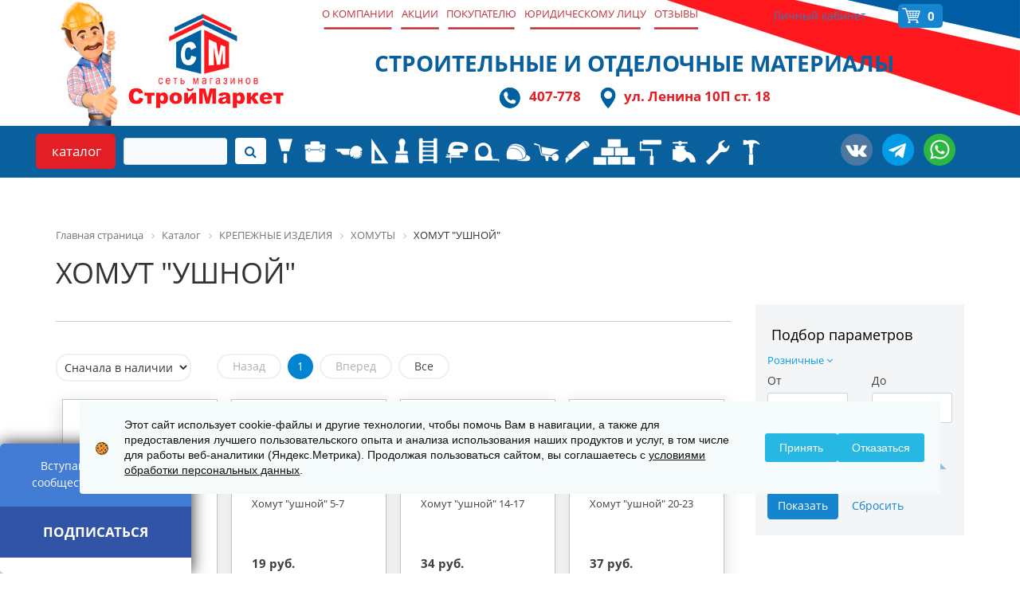

--- FILE ---
content_type: text/html; charset=windows-1251
request_url: https://www.stroymarket-nv.ru/catalog/khomut_ushnoy/
body_size: 64458
content:
<!DOCTYPE html>
<html xml:lang="ru" lang="ru">
<head>
    <title>ХОМУТ &quot;УШНОЙ&quot;</title>

    <meta http-equiv="X-UA-Compatible" content="IE=edge"/>
        <meta name="viewport" content="user-scalable=no, initial-scale=1.0, maximum-scale=1.0, width=device-width">
    <link rel="shortcut icon" type="image/x-icon" href="/favicon.ico"/>
    <link href='https://fonts.googleapis.com/css?family=Open+Sans:400,300,300italic,400italic,600,600italic,700,700italic,800&subset=latin,cyrillic'
          rel='stylesheet' type='text/css'>
    <meta http-equiv="Content-Type" content="text/html; charset=windows-1251" />
<meta name="robots" content="index, follow" />
<meta name="keywords" content="строительные материалы сухие строительные смеси лак краска отделочные материалы очистители" />
<meta name="description" content="Мы предлагаем широкий ассортимент качественной одежды по адекватным ценам." />
<link href="/bitrix/js/ui/design-tokens/dist/ui.design-tokens.css?168607969224720" type="text/css"  rel="stylesheet" />
<link href="/bitrix/css/main/bootstrap.css?1686077913141508" type="text/css"  rel="stylesheet" />
<link href="/bitrix/css/main/font-awesome.css?168607700428777" type="text/css"  rel="stylesheet" />
<link href="/bitrix/js/ui/fonts/opensans/ui.font.opensans.css?16860796342555" type="text/css"  rel="stylesheet" />
<link href="/bitrix/js/main/popup/dist/main.popup.bundle.css?168607971929861" type="text/css"  rel="stylesheet" />
<link href="/bitrix/css/arturgolubev.cookiealert/style.min.css?17635378874696" type="text/css"  rel="stylesheet" />
<link href="/bitrix/cache/css/s1/stroymarket/page_c2071e1e8db20ade9e90ecfce1415cdc/page_c2071e1e8db20ade9e90ecfce1415cdc_v1.css?1691956720150102" type="text/css"  rel="stylesheet" />
<link href="/bitrix/cache/css/s1/stroymarket/template_dbbcb62e8eeb2b94727f0b57c9ae8cc6/template_dbbcb62e8eeb2b94727f0b57c9ae8cc6_v1.css?176363086697469" type="text/css"  data-template-style="true" rel="stylesheet" />
<link href="/bitrix/panel/main/popup.css?168607966822696" type="text/css"  data-template-style="true"  rel="stylesheet" />
<script type="text/javascript">if(!window.BX)window.BX={};if(!window.BX.message)window.BX.message=function(mess){if(typeof mess==='object'){for(let i in mess) {BX.message[i]=mess[i];} return true;}};</script>
<script type="text/javascript">(window.BX||top.BX).message({'JS_CORE_LOADING':'Загрузка...','JS_CORE_NO_DATA':'- Нет данных -','JS_CORE_WINDOW_CLOSE':'Закрыть','JS_CORE_WINDOW_EXPAND':'Развернуть','JS_CORE_WINDOW_NARROW':'Свернуть в окно','JS_CORE_WINDOW_SAVE':'Сохранить','JS_CORE_WINDOW_CANCEL':'Отменить','JS_CORE_WINDOW_CONTINUE':'Продолжить','JS_CORE_H':'ч','JS_CORE_M':'м','JS_CORE_S':'с','JSADM_AI_HIDE_EXTRA':'Скрыть лишние','JSADM_AI_ALL_NOTIF':'Показать все','JSADM_AUTH_REQ':'Требуется авторизация!','JS_CORE_WINDOW_AUTH':'Войти','JS_CORE_IMAGE_FULL':'Полный размер'});</script>

<script type="text/javascript" src="/bitrix/js/main/core/core.js?1686079721486439"></script>

<script>BX.setJSList(['/bitrix/js/main/core/core_ajax.js','/bitrix/js/main/core/core_promise.js','/bitrix/js/main/polyfill/promise/js/promise.js','/bitrix/js/main/loadext/loadext.js','/bitrix/js/main/loadext/extension.js','/bitrix/js/main/polyfill/promise/js/promise.js','/bitrix/js/main/polyfill/find/js/find.js','/bitrix/js/main/polyfill/includes/js/includes.js','/bitrix/js/main/polyfill/matches/js/matches.js','/bitrix/js/ui/polyfill/closest/js/closest.js','/bitrix/js/main/polyfill/fill/main.polyfill.fill.js','/bitrix/js/main/polyfill/find/js/find.js','/bitrix/js/main/polyfill/matches/js/matches.js','/bitrix/js/main/polyfill/core/dist/polyfill.bundle.js','/bitrix/js/main/core/core.js','/bitrix/js/main/polyfill/intersectionobserver/js/intersectionobserver.js','/bitrix/js/main/lazyload/dist/lazyload.bundle.js','/bitrix/js/main/polyfill/core/dist/polyfill.bundle.js','/bitrix/js/main/parambag/dist/parambag.bundle.js']);
</script>
<script type="text/javascript">(window.BX||top.BX).message({'pull_server_enabled':'N','pull_config_timestamp':'0','pull_guest_mode':'N','pull_guest_user_id':'0'});(window.BX||top.BX).message({'PULL_OLD_REVISION':'Для продолжения корректной работы с сайтом необходимо перезагрузить страницу.'});</script>
<script type="text/javascript">(window.BX||top.BX).message({'JS_CORE_LOADING':'Загрузка...','JS_CORE_NO_DATA':'- Нет данных -','JS_CORE_WINDOW_CLOSE':'Закрыть','JS_CORE_WINDOW_EXPAND':'Развернуть','JS_CORE_WINDOW_NARROW':'Свернуть в окно','JS_CORE_WINDOW_SAVE':'Сохранить','JS_CORE_WINDOW_CANCEL':'Отменить','JS_CORE_WINDOW_CONTINUE':'Продолжить','JS_CORE_H':'ч','JS_CORE_M':'м','JS_CORE_S':'с','JSADM_AI_HIDE_EXTRA':'Скрыть лишние','JSADM_AI_ALL_NOTIF':'Показать все','JSADM_AUTH_REQ':'Требуется авторизация!','JS_CORE_WINDOW_AUTH':'Войти','JS_CORE_IMAGE_FULL':'Полный размер'});</script>
<script type="text/javascript">(window.BX||top.BX).message({'LANGUAGE_ID':'ru','FORMAT_DATE':'DD.MM.YYYY','FORMAT_DATETIME':'DD.MM.YYYY HH:MI:SS','COOKIE_PREFIX':'SMKT_SM','SERVER_TZ_OFFSET':'18000','UTF_MODE':'N','SITE_ID':'s1','SITE_DIR':'/','USER_ID':'','SERVER_TIME':'1768789811','USER_TZ_OFFSET':'0','USER_TZ_AUTO':'Y','bitrix_sessid':'82682c72b0db0d241bf3fb5fe784e9bc'});</script>


<script type="text/javascript"  src="/bitrix/cache/js/s1/stroymarket/kernel_main/kernel_main_v1.js?1691980012287949"></script>
<script type="text/javascript" src="/bitrix/js/pull/protobuf/protobuf.js?1686079363274055"></script>
<script type="text/javascript" src="/bitrix/js/pull/protobuf/model.js?168607936370928"></script>
<script type="text/javascript" src="/bitrix/js/rest/client/rest.client.js?168607937717414"></script>
<script type="text/javascript" src="/bitrix/js/pull/client/pull.client.js?168607968381012"></script>
<script type="text/javascript" src="/bitrix/js/main/jquery/jquery-1.12.4.min.js?168607964597163"></script>
<script type="text/javascript" src="/bitrix/js/main/popup/dist/main.popup.bundle.js?1686079718117166"></script>
<script type="text/javascript" src="/bitrix/js/currency/currency-core/dist/currency-core.bundle.js?16860794567014"></script>
<script type="text/javascript" src="/bitrix/js/currency/core_currency.js?16860792221141"></script>
<script type="text/javascript" src="/bitrix/js/arturgolubev.cookiealert/script.min.js?17635378872889"></script>
<script type="text/javascript">BX.setJSList(['/bitrix/js/main/pageobject/pageobject.js','/bitrix/js/main/core/core_window.js','/bitrix/js/main/core/core_fx.js','/bitrix/js/main/session.js','/bitrix/js/main/date/main.date.js','/bitrix/js/main/core/core_date.js','/bitrix/js/main/utils.js','/bitrix/js/main/dd.js','/bitrix/js/main/core/core_uf.js','/bitrix/js/main/core/core_dd.js','/bitrix/js/main/core/core_tooltip.js','/bitrix/components/bitrix/catalog.smart.filter/templates/.default/script.js','/bitrix/components/bitrix/sale.gift.section/templates/.default/script.js','/local/templates/stroymarket/components/bitrix/catalog/catalog_new/bitrix/catalog.section/.default/script.js','/bitrix/components/bitrix/catalog.bigdata.products/templates/.default/script.js','/local/templates/stroymarket/js/modernizr.custom.js','/local/templates/stroymarket/js/jquery.maskedinput.min.js','/local/templates/stroymarket/js/jquery.magnific-popup.js','/local/templates/stroymarket/js/slick.min.js','/local/templates/stroymarket/js/scripts.js','/local/templates/stroymarket/js/ba.js','/local/templates/stroymarket/js/vk.js','/bitrix/components/arturgolubev/search.title/script.js','/local/templates/stroymarket/components/bitrix/sale.basket.basket.line/.default/script.js','/local/templates/stroymarket/components/bitrix/catalog.section.list/catalog_menu/script.js']);</script>
<script type="text/javascript">BX.setCSSList(['/local/templates/stroymarket/components/bitrix/catalog/catalog_new/style.css','/bitrix/components/bitrix/catalog.smart.filter/templates/.default/style.css','/bitrix/components/bitrix/catalog.smart.filter/templates/.default/themes/black/colors.css','/bitrix/components/bitrix/eshop.socnet.links/templates/.default/style.css','/bitrix/components/bitrix/sale.gift.section/templates/.default/style.css','/local/templates/stroymarket/components/bitrix/catalog/catalog_new/bitrix/catalog.section.list/.default/style.css','/bitrix/components/bitrix/system.pagenavigation/templates/round/style.css','/local/templates/stroymarket/components/bitrix/catalog/catalog_new/bitrix/catalog.section/.default/style.css','/local/templates/stroymarket/components/bitrix/catalog/catalog_new/bitrix/catalog.section/.default/themes/black/style.css','/bitrix/components/bitrix/catalog.bigdata.products/templates/.default/style.css','/bitrix/components/bitrix/catalog.bigdata.products/templates/.default/themes/black/style.css','/local/templates/stroymarket/css/slick.css','/local/templates/stroymarket/css/slick-theme.css','/local/templates/stroymarket/css/magnific-popup.css','/local/templates/stroymarket/colors.css','/local/templates/stroymarket/vk.css','/local/templates/stroymarket/components/bitrix/catalog.section.list/mobile_menu/style.css','/local/templates/stroymarket/components/arturgolubev/search.title/top_search_v2/style.css','/local/templates/stroymarket/components/bitrix/menu/sm_topmenu/style.css','/local/templates/stroymarket/components/bitrix/sale.basket.basket.line/.default/style.css','/local/templates/stroymarket/components/bitrix/catalog.section.list/catalog_menu/style.css','/bitrix/components/bitrix/breadcrumb/templates/.default/style.css','/local/templates/stroymarket/components/bitrix/menu/bottom_menu/style.css','/local/templates/stroymarket/styles.css','/local/templates/stroymarket/template_styles.css']);</script>
<script type="text/javascript">
					(function () {
						"use strict";

						var counter = function ()
						{
							var cookie = (function (name) {
								var parts = ("; " + document.cookie).split("; " + name + "=");
								if (parts.length == 2) {
									try {return JSON.parse(decodeURIComponent(parts.pop().split(";").shift()));}
									catch (e) {}
								}
							})("BITRIX_CONVERSION_CONTEXT_s1");

							if (cookie && cookie.EXPIRE >= BX.message("SERVER_TIME"))
								return;

							var request = new XMLHttpRequest();
							request.open("POST", "/bitrix/tools/conversion/ajax_counter.php", true);
							request.setRequestHeader("Content-type", "application/x-www-form-urlencoded");
							request.send(
								"SITE_ID="+encodeURIComponent("s1")+
								"&sessid="+encodeURIComponent(BX.bitrix_sessid())+
								"&HTTP_REFERER="+encodeURIComponent(document.referrer)
							);
						};

						if (window.frameRequestStart === true)
							BX.addCustomEvent("onFrameDataReceived", counter);
						else
							BX.ready(counter);
					})();
				</script>
<meta property="ya:interaction" content="XML_FORM" />
<meta property="ya:interaction:url" content="https://www.stroymarket-nv.ru/catalog/khomut_ushnoy/?mode=xml" />



<script type="text/javascript"  src="/bitrix/cache/js/s1/stroymarket/template_63f3b6df95f4960eec3bfb9bc61cd3d6/template_63f3b6df95f4960eec3bfb9bc61cd3d6_v1.js?1691956628153209"></script>
<script type="text/javascript"  src="/bitrix/cache/js/s1/stroymarket/page_ba7fb60525c2ae4c0d13607aa5e5742e/page_ba7fb60525c2ae4c0d13607aa5e5742e_v1.js?1691956720130866"></script>
<script type="text/javascript">var _ba = _ba || []; _ba.push(["aid", "dc933f5c12bb3bf71bfc6a0483a81608"]); _ba.push(["host", "www.stroymarket-nv.ru"]); (function() {var ba = document.createElement("script"); ba.type = "text/javascript"; ba.async = true;ba.src = (document.location.protocol == "https:" ? "https://" : "http://") + "bitrix.info/ba.js";var s = document.getElementsByTagName("script")[0];s.parentNode.insertBefore(ba, s);})();</script>


        <script type="text/javascript" src="https://vk.com/js/api/openapi.js?157"></script>
    <script src="//code-ya.jivosite.com/widget/gN4hcdFJLp" async></script>
</head>
<body class="bx-background-image bx-black" >
<div id="text-popup" class="white-popup mfp-hide popup-cart">
    <h3>Ваш товар добавлен в корзину</h3>
    <div class="block-element-cart">
        <table>
            <tr>
                <td style="width: 25%;"><img src="" alt="" class="popup-cart--img" /></td>
                <td>
                    <p class="popup-cart--name"></p>
                    <p class="popup-cart--price"></p>
                </td>
            </tr>
        </table>
    </div>
    <a href="/personal/cart/" class="bx_bt_button bx_medium">Перейти в корзину</a>
</div>
<!--VK -->
<script type="text/javascript">
    VK.Widgets.Group("vk-floatingbox", {mode: 0, width: "220", height: "260"}, 112414139);
</script>
<noindex>
    <div id="floatingbox" class="floatingbox-wrap">
        <div class="floatingbox-header">
            <a rel="nofollow" title="Присоединяйтесь" id="floatingbox-arrow"></a>
            <div style="clear:both;"></div>
            <div class="text">
                Вступайте в наше <br/>сообщество Вконтакте!
            </div>
            <div class="smm-button-wrap">
                <a class="smm-button" rel="nofollow" href="http://vk.com/club112414139">ПОДПИСАТЬСЯ</a>
            </div>
        </div>
        <div id="vk-floatingbox"></div>
    </div>
</noindex>
<!--VK -->
	<div id="panel"></div>

<div class="bx-wrapper" id="bx_eshop_wrap">
    <header class="mobile">
        <div class="row">
            <div class="col-xs-12">
                <i class="fa fa-bars menu-burger"></i>
                <a href="/" class="top-logo"></a>
                <a href="/personal/cart/" class="cart"></a>
                                                        <a href="/personal/profile/?login=yes" class="personal"><i class="fa fa-user"></i></a>
                                <a href="tel:407778" class="phone"></a>
            </div>
        </div>
        <div class="mobile-menu">
            <ul>
            <li>
            <div class="section1">
                <span class="icon" style="background-image: url('/upload/iblock/b64/b64ce0609a9e1e0573f18e61971d1c64.png');"></span>
                <a href="/catalog/aktsiya/" class="name">АКЦИЯ</a>
                            </div>
                    </li>
            <li>
            <div class="section1">
                <span class="icon" style="background-image: url('/upload/iblock/929/9299a5d8ecad044a20e82fcbefcf5ec2.png');"></span>
                <a href="/catalog/ventilyatsiya/" class="name">ВЕНТИЛЯЦИЯ</a>
                                    <span class="chevron">
                        <img src="/local/templates/stroymarket/components/bitrix/catalog.section.list/catalog_menu/images/arrow.png" alt="arrow" width="16" height="16"/>
                    </span>
                            </div>
                            <ul>
                                            <li>
                            <div class="section2">
                                <a href="/catalog/ventilyator/" class="name">ВЕНТИЛЯТОР</a>
                                                            </div>
                                                    </li>
                                            <li>
                            <div class="section2">
                                <a href="/catalog/ventilyatsionnaya_reshetka/" class="name">ВЕНТИЛЯЦИОННАЯ РЕШЕТКА</a>
                                                            </div>
                                                    </li>
                                            <li>
                            <div class="section2">
                                <a href="/catalog/kanaly_gofra/" class="name">КАНАЛЫ/ГОФРА</a>
                                                            </div>
                                                    </li>
                                            <li>
                            <div class="section2">
                                <a href="/catalog/komplektuyushchie/" class="name">КОМПЛЕКТУЮЩИЕ</a>
                                                            </div>
                                                    </li>
                                            <li>
                            <div class="section2">
                                <a href="/catalog/lyuk_santekhnicheskiy/" class="name">ЛЮК САНТЕХНИЧЕСКИЙ</a>
                                                            </div>
                                                    </li>
                                            <li>
                            <div class="section2">
                                <a href="/catalog/ekrany_na_radiatory/" class="name">ЭКРАНЫ НА РАДИАТОРЫ</a>
                                                            </div>
                                                    </li>
                                    </ul>
                    </li>
            <li>
            <div class="section1">
                <span class="icon" style="background-image: url('');"></span>
                <a href="/catalog/dveri/" class="name">ДВЕРИ</a>
                            </div>
                    </li>
            <li>
            <div class="section1">
                <span class="icon" style="background-image: url('');"></span>
                <a href="/catalog/keramicheskaya_plitka_i_komplektuyushchie/" class="name">КЕРАМИЧЕСКАЯ ПЛИТКА  И КОМПЛЕКТУЮЩИЕ</a>
                                    <span class="chevron">
                        <img src="/local/templates/stroymarket/components/bitrix/catalog.section.list/catalog_menu/images/arrow.png" alt="arrow" width="16" height="16"/>
                    </span>
                            </div>
                            <ul>
                                            <li>
                            <div class="section2">
                                <a href="/catalog/mozaika/" class="name">МОЗАИКА</a>
                                                            </div>
                                                    </li>
                                            <li>
                            <div class="section2">
                                <a href="/catalog/plitka_dlya_pola/" class="name">ПЛИТКА ДЛЯ ПОЛА</a>
                                                                    <span class="chevron">
                                        <img src="/local/templates/stroymarket/components/bitrix/catalog.section.list/catalog_menu/images/arrow.png" alt="arrow" width="16" height="16"/>
                                    </span>
                                                            </div>
                                                            <ul>
                                                                            <li>
                                            <div class="section3">
                                                <a href="/catalog/plitka_pod_laminat_estima/"
                                                   class="name">ПЛИТКА  ПОД ЛАМИНАТ  ЭСТИМА</a>
                                            </div>
                                        </li>
                                                                            <li>
                                            <div class="section3">
                                                <a href="/catalog/plitka_dlya_pola_uralgranit/"
                                                   class="name">ПЛИТКА ДЛЯ ПОЛА УРАЛГРАНИТ</a>
                                            </div>
                                        </li>
                                                                    </ul>
                                                    </li>
                                            <li>
                            <div class="section2">
                                <a href="/catalog/plitka_kollektsionnaya_rasprodazha_/" class="name">ПЛИТКА КОЛЛЕКЦИОННАЯ  РАСПРОДАЖА!!!</a>
                                                            </div>
                                                    </li>
                                            <li>
                            <div class="section2">
                                <a href="/catalog/plitka_ekonom/" class="name">ПЛИТКА ЭКОНОМ</a>
                                                            </div>
                                                    </li>
                                            <li>
                            <div class="section2">
                                <a href="/catalog/profil_uglovoy_i_okantovochnyy/" class="name">ПРОФИЛЬ УГЛОВОЙ И ОКАНТОВОЧНЫЙ</a>
                                                            </div>
                                                    </li>
                                            <li>
                            <div class="section2">
                                <a href="/catalog/raskladka_pod_plitku/" class="name">РАСКЛАДКА ПОД ПЛИТКУ</a>
                                                            </div>
                                                    </li>
                                    </ul>
                    </li>
            <li>
            <div class="section1">
                <span class="icon" style="background-image: url('');"></span>
                <a href="/catalog/lakokrasochnye_materialy/" class="name">ЛАКОКРАСОЧНЫЕ МАТЕРИАЛЫ</a>
                                    <span class="chevron">
                        <img src="/local/templates/stroymarket/components/bitrix/catalog.section.list/catalog_menu/images/arrow.png" alt="arrow" width="16" height="16"/>
                    </span>
                            </div>
                            <ul>
                                            <li>
                            <div class="section2">
                                <a href="/catalog/grunt_emal_po_rzhavchine_3_v1/" class="name">ГРУНТ-ЭМАЛЬ ПО РЖАВЧИНЕ 3 в1</a>
                                                                    <span class="chevron">
                                        <img src="/local/templates/stroymarket/components/bitrix/catalog.section.list/catalog_menu/images/arrow.png" alt="arrow" width="16" height="16"/>
                                    </span>
                                                            </div>
                                                            <ul>
                                                                            <li>
                                            <div class="section3">
                                                <a href="/catalog/dali/"
                                                   class="name">DALI</a>
                                            </div>
                                        </li>
                                                                            <li>
                                            <div class="section3">
                                                <a href="/catalog/formula_q8_ne_berem/"
                                                   class="name">FORMULA Q8(не берем)</a>
                                            </div>
                                        </li>
                                                                            <li>
                                            <div class="section3">
                                                <a href="/catalog/hammerite_ne_berem/"
                                                   class="name">HAMMERITE(не берем)</a>
                                            </div>
                                        </li>
                                                                            <li>
                                            <div class="section3">
                                                <a href="/catalog/marshall_pod_zakaz/"
                                                   class="name">MARSHALL(под заказ)</a>
                                            </div>
                                        </li>
                                                                            <li>
                                            <div class="section3">
                                                <a href="/catalog/kazachka/"
                                                   class="name">КАЗАЧКА</a>
                                            </div>
                                        </li>
                                                                            <li>
                                            <div class="section3">
                                                <a href="/catalog/lakra_ne_berem/"
                                                   class="name">ЛАКРА/(не берем)</a>
                                            </div>
                                        </li>
                                                                            <li>
                                            <div class="section3">
                                                <a href="/catalog/novbytkhim_pod_zakaz/"
                                                   class="name">НОВБЫТХИМ/(под заказ)</a>
                                            </div>
                                        </li>
                                                                            <li>
                                            <div class="section3">
                                                <a href="/catalog/sibiryachka/"
                                                   class="name">СИБИРЯЧКА</a>
                                            </div>
                                        </li>
                                                                    </ul>
                                                    </li>
                                            <li>
                            <div class="section2">
                                <a href="/catalog/gruntovki/" class="name">ГРУНТОВКИ</a>
                                                                    <span class="chevron">
                                        <img src="/local/templates/stroymarket/components/bitrix/catalog.section.list/catalog_menu/images/arrow.png" alt="arrow" width="16" height="16"/>
                                    </span>
                                                            </div>
                                                            <ul>
                                                                            <li>
                                            <div class="section3">
                                                <a href="/catalog/sibiryachka_ne_berem/"
                                                   class="name">СИБИРЯЧКА(не берем)</a>
                                            </div>
                                        </li>
                                                                            <li>
                                            <div class="section3">
                                                <a href="/catalog/kazachka_1/"
                                                   class="name">КАЗАЧКА</a>
                                            </div>
                                        </li>
                                                                            <li>
                                            <div class="section3">
                                                <a href="/catalog/ceresit/"
                                                   class="name">CERESIT</a>
                                            </div>
                                        </li>
                                                                            <li>
                                            <div class="section3">
                                                <a href="/catalog/dulux_ne_berem/"
                                                   class="name">DULUX(не берем)</a>
                                            </div>
                                        </li>
                                                                            <li>
                                            <div class="section3">
                                                <a href="/catalog/formula_q8_1/"
                                                   class="name">FORMULA Q8</a>
                                            </div>
                                        </li>
                                                                            <li>
                                            <div class="section3">
                                                <a href="/catalog/kraffa_ne_berem/"
                                                   class="name">KRAFFA(не берем)</a>
                                            </div>
                                        </li>
                                                                            <li>
                                            <div class="section3">
                                                <a href="/catalog/vgt_ne_berem/"
                                                   class="name">VGT(не берем)</a>
                                            </div>
                                        </li>
                                                                            <li>
                                            <div class="section3">
                                                <a href="/catalog/lakra_ne_berem_1/"
                                                   class="name">ЛАКРА(не берем)</a>
                                            </div>
                                        </li>
                                                                            <li>
                                            <div class="section3">
                                                <a href="/catalog/teks_ne_berem/"
                                                   class="name">ТЕКС(не берем)</a>
                                            </div>
                                        </li>
                                                                    </ul>
                                                    </li>
                                            <li>
                            <div class="section2">
                                <a href="/catalog/derevozashchitnoe_sredstvo_/" class="name">ДЕРЕВОЗАЩИТНОЕ СРЕДСТВО </a>
                                                                    <span class="chevron">
                                        <img src="/local/templates/stroymarket/components/bitrix/catalog.section.list/catalog_menu/images/arrow.png" alt="arrow" width="16" height="16"/>
                                    </span>
                                                            </div>
                                                            <ul>
                                                                            <li>
                                            <div class="section3">
                                                <a href="/catalog/biotoner/"
                                                   class="name">БИОТОНЕР</a>
                                            </div>
                                        </li>
                                                                            <li>
                                            <div class="section3">
                                                <a href="/catalog/marshall_pod_zakaz_1/"
                                                   class="name">MARSHALL(под заказ)</a>
                                            </div>
                                        </li>
                                                                            <li>
                                            <div class="section3">
                                                <a href="/catalog/akvatoner/"
                                                   class="name">АКВАТОНЕР</a>
                                            </div>
                                        </li>
                                                                            <li>
                                            <div class="section3">
                                                <a href="/catalog/zdorovyy_dom_bioteks/"
                                                   class="name">ЗДОРОВЫЙ ДОМ/BIOTEKS</a>
                                            </div>
                                        </li>
                                                                            <li>
                                            <div class="section3">
                                                <a href="/catalog/morilka/"
                                                   class="name">МОРИЛКА</a>
                                            </div>
                                        </li>
                                                                            <li>
                                            <div class="section3">
                                                <a href="/catalog/pinoteks/"
                                                   class="name">ПИНОТЕКС</a>
                                            </div>
                                        </li>
                                                                            <li>
                                            <div class="section3">
                                                <a href="/catalog/propitki/"
                                                   class="name">ПРОПИТКИ</a>
                                            </div>
                                        </li>
                                                                            <li>
                                            <div class="section3">
                                                <a href="/catalog/prestizh_teksturol/"
                                                   class="name">ПРЕСТИЖ/ТЕКСТУРОЛ</a>
                                            </div>
                                        </li>
                                                                            <li>
                                            <div class="section3">
                                                <a href="/catalog/tikkurila_/"
                                                   class="name">ТИККУРИЛА </a>
                                            </div>
                                        </li>
                                                                    </ul>
                                                    </li>
                                            <li>
                            <div class="section2">
                                <a href="/catalog/kley_oboynyy/" class="name">КЛЕЙ ОБОЙНЫЙ</a>
                                                            </div>
                                                    </li>
                                            <li>
                            <div class="section2">
                                <a href="/catalog/kley_pva_universalnyy/" class="name">КЛЕЙ ПВА</a>
                                                            </div>
                                                    </li>
                                            <li>
                            <div class="section2">
                                <a href="/catalog/koler/" class="name">КОЛЕР</a>
                                                                    <span class="chevron">
                                        <img src="/local/templates/stroymarket/components/bitrix/catalog.section.list/catalog_menu/images/arrow.png" alt="arrow" width="16" height="16"/>
                                    </span>
                                                            </div>
                                                            <ul>
                                                                            <li>
                                            <div class="section3">
                                                <a href="/catalog/parade_ne_berem/"
                                                   class="name">PARADE(не берем)</a>
                                            </div>
                                        </li>
                                                                            <li>
                                            <div class="section3">
                                                <a href="/catalog/kolorant/"
                                                   class="name">КОЛОРАНТ</a>
                                            </div>
                                        </li>
                                                                            <li>
                                            <div class="section3">
                                                <a href="/catalog/lakra_ne_berem_2/"
                                                   class="name">ЛАКРА(не берем)</a>
                                            </div>
                                        </li>
                                                                            <li>
                                            <div class="section3">
                                                <a href="/catalog/prestizh_/"
                                                   class="name">ПРЕСТИЖ </a>
                                            </div>
                                        </li>
                                                                            <li>
                                            <div class="section3">
                                                <a href="/catalog/teks_pod_zakaz/"
                                                   class="name">ТЕКС/(под заказ)</a>
                                            </div>
                                        </li>
                                                                    </ul>
                                                    </li>
                                            <li>
                            <div class="section2">
                                <a href="/catalog/kraski/" class="name">КРАСКИ</a>
                                                                    <span class="chevron">
                                        <img src="/local/templates/stroymarket/components/bitrix/catalog.section.list/catalog_menu/images/arrow.png" alt="arrow" width="16" height="16"/>
                                    </span>
                                                            </div>
                                                            <ul>
                                                                            <li>
                                            <div class="section3">
                                                <a href="/catalog/vodnodispersionnye_kraski/"
                                                   class="name">ВОДНОДИСПЕРСИОННЫЕ КРАСКИ</a>
                                            </div>
                                        </li>
                                                                            <li>
                                            <div class="section3">
                                                <a href="/catalog/kraska_elastichnaya/"
                                                   class="name">КРАСКА  ЭЛАСТИЧНАЯ</a>
                                            </div>
                                        </li>
                                                                            <li>
                                            <div class="section3">
                                                <a href="/catalog/spetsializirovannaya_kraska/"
                                                   class="name">СПЕЦИАЛИЗИРОВАННАЯ КРАСКА</a>
                                            </div>
                                        </li>
                                                                    </ul>
                                                    </li>
                                            <li>
                            <div class="section2">
                                <a href="/catalog/lak/" class="name">ЛАК</a>
                                                                    <span class="chevron">
                                        <img src="/local/templates/stroymarket/components/bitrix/catalog.section.list/catalog_menu/images/arrow.png" alt="arrow" width="16" height="16"/>
                                    </span>
                                                            </div>
                                                            <ul>
                                                                            <li>
                                            <div class="section3">
                                                <a href="/catalog/parade_2/"
                                                   class="name">Parade</a>
                                            </div>
                                        </li>
                                                                            <li>
                                            <div class="section3">
                                                <a href="/catalog/protex_/"
                                                   class="name">Protex </a>
                                            </div>
                                        </li>
                                                                            <li>
                                            <div class="section3">
                                                <a href="/catalog/laki/"
                                                   class="name">ЛАКИ</a>
                                            </div>
                                        </li>
                                                                            <li>
                                            <div class="section3">
                                                <a href="/catalog/lakra_3/"
                                                   class="name">ЛАКРА</a>
                                            </div>
                                        </li>
                                                                            <li>
                                            <div class="section3">
                                                <a href="/catalog/pinoteks_1/"
                                                   class="name">Пинотекс</a>
                                            </div>
                                        </li>
                                                                            <li>
                                            <div class="section3">
                                                <a href="/catalog/prestizh/"
                                                   class="name">ПРЕСТИЖ</a>
                                            </div>
                                        </li>
                                                                    </ul>
                                                    </li>
                                            <li>
                            <div class="section2">
                                <a href="/catalog/spets_zhidkosti_materialy/" class="name">СПЕЦ. ЖИДКОСТИ, МАТЕРИАЛЫ</a>
                                                                    <span class="chevron">
                                        <img src="/local/templates/stroymarket/components/bitrix/catalog.section.list/catalog_menu/images/arrow.png" alt="arrow" width="16" height="16"/>
                                    </span>
                                                            </div>
                                                            <ul>
                                                                            <li>
                                            <div class="section3">
                                                <a href="/catalog/zamazka_dlya_okon/"
                                                   class="name">ЗАМАЗКА ДЛЯ ОКОН</a>
                                            </div>
                                        </li>
                                                                            <li>
                                            <div class="section3">
                                                <a href="/catalog/reagent/"
                                                   class="name">РЕАГЕНТ</a>
                                            </div>
                                        </li>
                                                                    </ul>
                                                    </li>
                                            <li>
                            <div class="section2">
                                <a href="/catalog/sprey_kraska/" class="name">СПРЕЙ-КРАСКА</a>
                                                                    <span class="chevron">
                                        <img src="/local/templates/stroymarket/components/bitrix/catalog.section.list/catalog_menu/images/arrow.png" alt="arrow" width="16" height="16"/>
                                    </span>
                                                            </div>
                                                            <ul>
                                                                            <li>
                                            <div class="section3">
                                                <a href="/catalog/astrohim/"
                                                   class="name">ASTROhim</a>
                                            </div>
                                        </li>
                                                                            <li>
                                            <div class="section3">
                                                <a href="/catalog/decorix/"
                                                   class="name">DECORIX</a>
                                            </div>
                                        </li>
                                                                            <li>
                                            <div class="section3">
                                                <a href="/catalog/kudo/"
                                                   class="name">KUDO</a>
                                            </div>
                                        </li>
                                                                    </ul>
                                                    </li>
                                            <li>
                            <div class="section2">
                                <a href="/catalog/shpatlevka/" class="name">ШПАТЛЕВКА</a>
                                                                    <span class="chevron">
                                        <img src="/local/templates/stroymarket/components/bitrix/catalog.section.list/catalog_menu/images/arrow.png" alt="arrow" width="16" height="16"/>
                                    </span>
                                                            </div>
                                                            <ul>
                                                                            <li>
                                            <div class="section3">
                                                <a href="/catalog/kraffa/"
                                                   class="name">KRAFFA</a>
                                            </div>
                                        </li>
                                                                            <li>
                                            <div class="section3">
                                                <a href="/catalog/prestizh_2/"
                                                   class="name">ПРЕСТИЖ</a>
                                            </div>
                                        </li>
                                                                            <li>
                                            <div class="section3">
                                                <a href="/catalog/lakra__1/"
                                                   class="name">ЛАКРА </a>
                                            </div>
                                        </li>
                                                                            <li>
                                            <div class="section3">
                                                <a href="/catalog/teks_4/"
                                                   class="name">ТЕКС</a>
                                            </div>
                                        </li>
                                                                    </ul>
                                                    </li>
                                            <li>
                            <div class="section2">
                                <a href="/catalog/emali/" class="name">ЭМАЛИ</a>
                                                                    <span class="chevron">
                                        <img src="/local/templates/stroymarket/components/bitrix/catalog.section.list/catalog_menu/images/arrow.png" alt="arrow" width="16" height="16"/>
                                    </span>
                                                            </div>
                                                            <ul>
                                                                            <li>
                                            <div class="section3">
                                                <a href="/catalog/vgt_4/"
                                                   class="name">VGT</a>
                                            </div>
                                        </li>
                                                                            <li>
                                            <div class="section3">
                                                <a href="/catalog/dlya_betonnykh_polov/"
                                                   class="name">ДЛЯ БЕТОННЫХ ПОЛОВ</a>
                                            </div>
                                        </li>
                                                                            <li>
                                            <div class="section3">
                                                <a href="/catalog/nts_132/"
                                                   class="name">НЦ-132</a>
                                            </div>
                                        </li>
                                                                            <li>
                                            <div class="section3">
                                                <a href="/catalog/prestizh_1/"
                                                   class="name">ПРЕСТИЖ</a>
                                            </div>
                                        </li>
                                                                            <li>
                                            <div class="section3">
                                                <a href="/catalog/pf_115/"
                                                   class="name">ПФ-115</a>
                                            </div>
                                        </li>
                                                                            <li>
                                            <div class="section3">
                                                <a href="/catalog/pf_266/"
                                                   class="name">ПФ-266</a>
                                            </div>
                                        </li>
                                                                            <li>
                                            <div class="section3">
                                                <a href="/catalog/termostoykaya/"
                                                   class="name">ТЕРМОСТОЙКАЯ</a>
                                            </div>
                                        </li>
                                                                    </ul>
                                                    </li>
                                    </ul>
                    </li>
            <li>
            <div class="section1">
                <span class="icon" style="background-image: url('');"></span>
                <a href="/catalog/napolnye_pokrytiya/" class="name">НАПОЛЬНЫЕ ПОКРЫТИЯ</a>
                                    <span class="chevron">
                        <img src="/local/templates/stroymarket/components/bitrix/catalog.section.list/catalog_menu/images/arrow.png" alt="arrow" width="16" height="16"/>
                    </span>
                            </div>
                            <ul>
                                            <li>
                            <div class="section2">
                                <a href="/catalog/gibkiy_profil/" class="name">ГИБКИЙ ПРОФИЛЬ</a>
                                                            </div>
                                                    </li>
                                            <li>
                            <div class="section2">
                                <a href="/catalog/nalichniki/" class="name">НАЛИЧНИКИ</a>
                                                            </div>
                                                    </li>
                                            <li>
                            <div class="section2">
                                <a href="/catalog/plintusa_i_komplektuyushchie/" class="name">ПЛИНТУСА И КОМПЛЕКТУЮЩИЕ</a>
                                                                    <span class="chevron">
                                        <img src="/local/templates/stroymarket/components/bitrix/catalog.section.list/catalog_menu/images/arrow.png" alt="arrow" width="16" height="16"/>
                                    </span>
                                                            </div>
                                                            <ul>
                                                                            <li>
                                            <div class="section3">
                                                <a href="/catalog/plintus/"
                                                   class="name">ПЛИНТУС</a>
                                            </div>
                                        </li>
                                                                    </ul>
                                                    </li>
                                            <li>
                            <div class="section2">
                                <a href="/catalog/porozhki/" class="name">ПОРОЖКИ</a>
                                                            </div>
                                                    </li>
                                    </ul>
                    </li>
            <li>
            <div class="section1">
                <span class="icon" style="background-image: url('');"></span>
                <a href="/catalog/paneli_stenovye/" class="name">ПАНЕЛИ СТЕНОВЫЕ</a>
                                    <span class="chevron">
                        <img src="/local/templates/stroymarket/components/bitrix/catalog.section.list/catalog_menu/images/arrow.png" alt="arrow" width="16" height="16"/>
                    </span>
                            </div>
                            <ul>
                                            <li>
                            <div class="section2">
                                <a href="/catalog/komplektuyushchie_dlya_paneley_pvkh/" class="name">КОМПЛЕКТУЮЩИЕ ДЛЯ ПАНЕЛЕЙ ПВХ</a>
                                                            </div>
                                                    </li>
                                            <li>
                            <div class="section2">
                                <a href="/catalog/paneli_mdf/" class="name">ПАНЕЛИ МДФ</a>
                                                                    <span class="chevron">
                                        <img src="/local/templates/stroymarket/components/bitrix/catalog.section.list/catalog_menu/images/arrow.png" alt="arrow" width="16" height="16"/>
                                    </span>
                                                            </div>
                                                            <ul>
                                                                            <li>
                                            <div class="section3">
                                                <a href="/catalog/soyuz_skladnoy_ugol_mdf/"
                                                   class="name">СОЮЗ Складной угол МДФ</a>
                                            </div>
                                        </li>
                                                                    </ul>
                                                    </li>
                                            <li>
                            <div class="section2">
                                <a href="/catalog/paneli_pvkh/" class="name">ПАНЕЛИ ПВХ</a>
                                                                    <span class="chevron">
                                        <img src="/local/templates/stroymarket/components/bitrix/catalog.section.list/catalog_menu/images/arrow.png" alt="arrow" width="16" height="16"/>
                                    </span>
                                                            </div>
                                                            <ul>
                                                                            <li>
                                            <div class="section3">
                                                <a href="/catalog/panel_belaya_glyantsevaya_lakirovannaya/"
                                                   class="name">ПАНЕЛЬ БЕЛАЯ ГЛЯНЦЕВАЯ ЛАКИРОВАННАЯ</a>
                                            </div>
                                        </li>
                                                                    </ul>
                                                    </li>
                                            <li>
                            <div class="section2">
                                <a href="/catalog/ugolok_vspenennyy/" class="name">УГОЛОК ВСПЕНЕННЫЙ</a>
                                                            </div>
                                                    </li>
                                            <li>
                            <div class="section2">
                                <a href="/catalog/ugolok_pvkh/" class="name">УГОЛОК ПВХ</a>
                                                            </div>
                                                    </li>
                                    </ul>
                    </li>
            <li>
            <div class="section1">
                <span class="icon" style="background-image: url('');"></span>
                <a href="/catalog/peny_germetiki_kleya/" class="name">ПЕНЫ, ГЕРМЕТИКИ, КЛЕЯ</a>
                                    <span class="chevron">
                        <img src="/local/templates/stroymarket/components/bitrix/catalog.section.list/catalog_menu/images/arrow.png" alt="arrow" width="16" height="16"/>
                    </span>
                            </div>
                            <ul>
                                            <li>
                            <div class="section2">
                                <a href="/catalog/germetiki_kleya_zhidkie_gvozdi/" class="name">ГЕРМЕТИКИ, КЛЕЯ, ЖИДКИЕ ГВОЗДИ</a>
                                                                    <span class="chevron">
                                        <img src="/local/templates/stroymarket/components/bitrix/catalog.section.list/catalog_menu/images/arrow.png" alt="arrow" width="16" height="16"/>
                                    </span>
                                                            </div>
                                                            <ul>
                                                                            <li>
                                            <div class="section3">
                                                <a href="/catalog/novbytkhim_1/"
                                                   class="name">НовБытХим</a>
                                            </div>
                                        </li>
                                                                            <li>
                                            <div class="section3">
                                                <a href="/catalog/germ_foam_kudo/"
                                                   class="name">GERM FOAM/KUDO</a>
                                            </div>
                                        </li>
                                                                            <li>
                                            <div class="section3">
                                                <a href="/catalog/hauser/"
                                                   class="name">HAUSER</a>
                                            </div>
                                        </li>
                                                                            <li>
                                            <div class="section3">
                                                <a href="/catalog/soudal_profil/"
                                                   class="name">SOUDAL/ПРОФИЛЬ</a>
                                            </div>
                                        </li>
                                                                            <li>
                                            <div class="section3">
                                                <a href="/catalog/tytan/"
                                                   class="name">TYTAN</a>
                                            </div>
                                        </li>
                                                                            <li>
                                            <div class="section3">
                                                <a href="/catalog/ultima/"
                                                   class="name">ULTIMA</a>
                                            </div>
                                        </li>
                                                                            <li>
                                            <div class="section3">
                                                <a href="/catalog/kley_epoksidnyy_kholodnaya_svarka/"
                                                   class="name">КЛЕЙ ЭПОКСИДНЫЙ, ХОЛОДНАЯ СВАРКА</a>
                                            </div>
                                        </li>
                                                                            <li>
                                            <div class="section3">
                                                <a href="/catalog/kontakt/"
                                                   class="name">КОНТАКТ</a>
                                            </div>
                                        </li>
                                                                            <li>
                                            <div class="section3">
                                                <a href="/catalog/moment/"
                                                   class="name">МОМЕНТ</a>
                                            </div>
                                        </li>
                                                                    </ul>
                                                    </li>
                                            <li>
                            <div class="section2">
                                <a href="/catalog/ochistiteli/" class="name">ОЧИСТИТЕЛИ</a>
                                                            </div>
                                                    </li>
                                            <li>
                            <div class="section2">
                                <a href="/catalog/peny_montazhnye/" class="name">ПЕНЫ МОНТАЖНЫЕ</a>
                                                                    <span class="chevron">
                                        <img src="/local/templates/stroymarket/components/bitrix/catalog.section.list/catalog_menu/images/arrow.png" alt="arrow" width="16" height="16"/>
                                    </span>
                                                            </div>
                                                            <ul>
                                                                            <li>
                                            <div class="section3">
                                                <a href="/catalog/soudal_profil_1/"
                                                   class="name">СОУДАЛ/ПРОФИЛЬ</a>
                                            </div>
                                        </li>
                                                                            <li>
                                            <div class="section3">
                                                <a href="/catalog/bostik/"
                                                   class="name">BOSTIK</a>
                                            </div>
                                        </li>
                                                                            <li>
                                            <div class="section3">
                                                <a href="/catalog/ceresit_1/"
                                                   class="name">CERESIT</a>
                                            </div>
                                        </li>
                                                                            <li>
                                            <div class="section3">
                                                <a href="/catalog/germ_foam_1/"
                                                   class="name">GERM FOAM</a>
                                            </div>
                                        </li>
                                                                            <li>
                                            <div class="section3">
                                                <a href="/catalog/hauser_1/"
                                                   class="name">HAUSER</a>
                                            </div>
                                        </li>
                                                                            <li>
                                            <div class="section3">
                                                <a href="/catalog/kraffa_2/"
                                                   class="name">KRAFFA</a>
                                            </div>
                                        </li>
                                                                            <li>
                                            <div class="section3">
                                                <a href="/catalog/krass_1/"
                                                   class="name">KRASS</a>
                                            </div>
                                        </li>
                                                                            <li>
                                            <div class="section3">
                                                <a href="/catalog/kudo_2/"
                                                   class="name">KUDO</a>
                                            </div>
                                        </li>
                                                                            <li>
                                            <div class="section3">
                                                <a href="/catalog/makroflex_1/"
                                                   class="name">MAKROFLEX</a>
                                            </div>
                                        </li>
                                                                            <li>
                                            <div class="section3">
                                                <a href="/catalog/penosil_1/"
                                                   class="name">PENOSIL</a>
                                            </div>
                                        </li>
                                                                            <li>
                                            <div class="section3">
                                                <a href="/catalog/sila/"
                                                   class="name">SILA</a>
                                            </div>
                                        </li>
                                                                            <li>
                                            <div class="section3">
                                                <a href="/catalog/tytan_1/"
                                                   class="name">TYTAN</a>
                                            </div>
                                        </li>
                                                                            <li>
                                            <div class="section3">
                                                <a href="/catalog/ultima_1/"
                                                   class="name">ULTIMA</a>
                                            </div>
                                        </li>
                                                                            <li>
                                            <div class="section3">
                                                <a href="/catalog/yoko_peter_paul_kompresor/"
                                                   class="name">YOKO, PETER PAUL, КОМПРЕСОР</a>
                                            </div>
                                        </li>
                                                                            <li>
                                            <div class="section3">
                                                <a href="/catalog/polynor_termolit_tris_pena_uteplitel_pena_kley/"
                                                   class="name">POLYNOR/TERMOLIT TRIS пена -утеплитель, пена- клей</a>
                                            </div>
                                        </li>
                                                                            <li>
                                            <div class="section3">
                                                <a href="/catalog/tekhnonikol/"
                                                   class="name">ТЕХНОНИКОЛЬ</a>
                                            </div>
                                        </li>
                                                                    </ul>
                                                    </li>
                                    </ul>
                    </li>
            <li>
            <div class="section1">
                <span class="icon" style="background-image: url('');"></span>
                <a href="/catalog/plintus_dlya_stoleshnitsy/" class="name">ПЛИНТУС ДЛЯ СТОЛЕШНИЦЫ</a>
                                    <span class="chevron">
                        <img src="/local/templates/stroymarket/components/bitrix/catalog.section.list/catalog_menu/images/arrow.png" alt="arrow" width="16" height="16"/>
                    </span>
                            </div>
                            <ul>
                                            <li>
                            <div class="section2">
                                <a href="/catalog/komplektuyushchie_k_stoleshnitsam/" class="name">КОМПЛЕКТУЮЩИЕ К СТОЛЕШНИЦАМ</a>
                                                            </div>
                                                    </li>
                                            <li>
                            <div class="section2">
                                <a href="/catalog/plintusa_dlya_stoleshchnits/" class="name">ПЛИНТУСА ДЛЯ СТОЛЕЩНИЦ</a>
                                                            </div>
                                                    </li>
                                    </ul>
                    </li>
            <li>
            <div class="section1">
                <span class="icon" style="background-image: url('');"></span>
                <a href="/catalog/podokonnik_sendvich_paneli_zaglushka_pvkh/" class="name">ПОДОКОННИК , СЕНДВИЧ- ПАНЕЛИ, ЗАГЛУШКА ПВХ</a>
                            </div>
                    </li>
            <li>
            <div class="section1">
                <span class="icon" style="background-image: url('');"></span>
                <a href="/catalog/potolok/" class="name">ПОТОЛОК</a>
                                    <span class="chevron">
                        <img src="/local/templates/stroymarket/components/bitrix/catalog.section.list/catalog_menu/images/arrow.png" alt="arrow" width="16" height="16"/>
                    </span>
                            </div>
                            <ul>
                                            <li>
                            <div class="section2">
                                <a href="/catalog/komplektuyushchie_dlya_potolkov/" class="name">КОМПЛЕКТУЮЩИЕ ДЛЯ ПОТОЛКОВ</a>
                                                            </div>
                                                    </li>
                                            <li>
                            <div class="section2">
                                <a href="/catalog/paneli_i_plity_potolochnye/" class="name">ПАНЕЛИ И ПЛИТЫ ПОТОЛОЧНЫЕ</a>
                                                            </div>
                                                    </li>
                                            <li>
                            <div class="section2">
                                <a href="/catalog/plintus_potolochnyy_bagety_rozetki/" class="name">ПЛИНТУС ПОТОЛОЧНЫЙ, БАГЕТЫ, РОЗЕТКИ</a>
                                                                    <span class="chevron">
                                        <img src="/local/templates/stroymarket/components/bitrix/catalog.section.list/catalog_menu/images/arrow.png" alt="arrow" width="16" height="16"/>
                                    </span>
                                                            </div>
                                                            <ul>
                                                                            <li>
                                            <div class="section3">
                                                <a href="/catalog/maestro_plintusa_plastik/"
                                                   class="name">MAESTRO ПЛИНТУСА (ПЛАСТИК)</a>
                                            </div>
                                        </li>
                                                                            <li>
                                            <div class="section3">
                                                <a href="/catalog/evroplast_poliuretan/"
                                                   class="name">ЕВРОПЛАСТ-полиуретан</a>
                                            </div>
                                        </li>
                                                                            <li>
                                            <div class="section3">
                                                <a href="/catalog/plintus_penopolisterol_i_inzhektsionnyy/"
                                                   class="name">ПЛИНТУС (ПЕНОПОЛИСТЕРОЛ И ИНЖЕКЦИОННЫЙ)</a>
                                            </div>
                                        </li>
                                                                    </ul>
                                                    </li>
                                    </ul>
                    </li>
            <li>
            <div class="section1">
                <span class="icon" style="background-image: url('');"></span>
                <a href="/catalog/sukhie_smesi/" class="name">СУХИЕ СМЕСИ</a>
                                    <span class="chevron">
                        <img src="/local/templates/stroymarket/components/bitrix/catalog.section.list/catalog_menu/images/arrow.png" alt="arrow" width="16" height="16"/>
                    </span>
                            </div>
                            <ul>
                                            <li>
                            <div class="section2">
                                <a href="/catalog/smesit/" class="name">SMESIT</a>
                                                            </div>
                                                    </li>
                                            <li>
                            <div class="section2">
                                <a href="/catalog/bergauf/" class="name">Bergauf</a>
                                                            </div>
                                                    </li>
                                            <li>
                            <div class="section2">
                                <a href="/catalog/ceresit_2/" class="name">Ceresit</a>
                                                            </div>
                                                    </li>
                                            <li>
                            <div class="section2">
                                <a href="/catalog/brozeks/" class="name">БРОЗЭКС</a>
                                                            </div>
                                                    </li>
                                            <li>
                            <div class="section2">
                                <a href="/catalog/vetonit/" class="name">ВЕТОНИТ</a>
                                                            </div>
                                                    </li>
                                            <li>
                            <div class="section2">
                                <a href="/catalog/gips_i_alebastr/" class="name">ГИПС И АЛЕБАСТР</a>
                                                            </div>
                                                    </li>
                                            <li>
                            <div class="section2">
                                <a href="/catalog/zatirka/" class="name">ЗАТИРКА</a>
                                                                    <span class="chevron">
                                        <img src="/local/templates/stroymarket/components/bitrix/catalog.section.list/catalog_menu/images/arrow.png" alt="arrow" width="16" height="16"/>
                                    </span>
                                                            </div>
                                                            <ul>
                                                                            <li>
                                            <div class="section3">
                                                <a href="/catalog/ceresit_3/"
                                                   class="name">CERESIT</a>
                                            </div>
                                        </li>
                                                                            <li>
                                            <div class="section3">
                                                <a href="/catalog/mapei/"
                                                   class="name">MAPEI</a>
                                            </div>
                                        </li>
                                                                            <li>
                                            <div class="section3">
                                                <a href="/catalog/atlas/"
                                                   class="name">АТЛАС</a>
                                            </div>
                                        </li>
                                                                    </ul>
                                                    </li>
                                            <li>
                            <div class="section2">
                                <a href="/catalog/znak_ravenstva/" class="name">ЗНАК РАВЕНСТВА</a>
                                                            </div>
                                                    </li>
                                            <li>
                            <div class="section2">
                                <a href="/catalog/knauf/" class="name">КНАУФ</a>
                                                            </div>
                                                    </li>
                                            <li>
                            <div class="section2">
                                <a href="/catalog/kreps/" class="name">Крепс</a>
                                                            </div>
                                                    </li>
                                            <li>
                            <div class="section2">
                                <a href="/catalog/terrakot/" class="name">ТЕРРАКОТ</a>
                                                            </div>
                                                    </li>
                                            <li>
                            <div class="section2">
                                <a href="/catalog/tsement/" class="name">ЦЕМЕНТ</a>
                                                            </div>
                                                    </li>
                                            <li>
                            <div class="section2">
                                <a href="/catalog/shitrok/" class="name">ШИТРОК</a>
                                                            </div>
                                                    </li>
                                            <li>
                            <div class="section2">
                                <a href="/catalog/yunis/" class="name">ЮНИС</a>
                                                            </div>
                                                    </li>
                                    </ul>
                    </li>
            <li>
            <div class="section1">
                <span class="icon" style="background-image: url('/upload/iblock/df5/df51760946986f70efd3859a51f7e0f9.png');"></span>
                <a href="/catalog/instrument/" class="name">ИНСТРУМЕНТ</a>
                                    <span class="chevron">
                        <img src="/local/templates/stroymarket/components/bitrix/catalog.section.list/catalog_menu/images/arrow.png" alt="arrow" width="16" height="16"/>
                    </span>
                            </div>
                            <ul>
                                            <li>
                            <div class="section2">
                                <a href="/catalog/avtomobilnyy_instrument/" class="name">АВТОМОБИЛЬНЫЙ ИНСТРУМЕНТ</a>
                                                                    <span class="chevron">
                                        <img src="/local/templates/stroymarket/components/bitrix/catalog.section.list/catalog_menu/images/arrow.png" alt="arrow" width="16" height="16"/>
                                    </span>
                                                            </div>
                                                            <ul>
                                                                            <li>
                                            <div class="section3">
                                                <a href="/catalog/pusko_zaryadnoe_ustroystvo_/"
                                                   class="name">ПУСКО-ЗАРЯДНОЕ УСТРОЙСТВО  </a>
                                            </div>
                                        </li>
                                                                            <li>
                                            <div class="section3">
                                                <a href="/catalog/trosa_buksirovochnye/"
                                                   class="name">ТРОСА  БУКСИРОВОЧНЫЕ</a>
                                            </div>
                                        </li>
                                                                            <li>
                                            <div class="section3">
                                                <a href="/catalog/domkrat/"
                                                   class="name">ДОМКРАТ</a>
                                            </div>
                                        </li>
                                                                            <li>
                                            <div class="section3">
                                                <a href="/catalog/rukoyatka_reversivnaya_/"
                                                   class="name">РУКОЯТКА РЕВЕРСИВНАЯ </a>
                                            </div>
                                        </li>
                                                                            <li>
                                            <div class="section3">
                                                <a href="/catalog/golovka_tortsevaya_/"
                                                   class="name">ГОЛОВКА ТОРЦЕВАЯ </a>
                                            </div>
                                        </li>
                                                                            <li>
                                            <div class="section3">
                                                <a href="/catalog/shchetki_avtomobilnye/"
                                                   class="name">ЩЕТКИ АВТОМОБИЛЬНЫЕ</a>
                                            </div>
                                        </li>
                                                                            <li>
                                            <div class="section3">
                                                <a href="/catalog/kompressor/"
                                                   class="name">КОМПРЕССОР</a>
                                            </div>
                                        </li>
                                                                    </ul>
                                                    </li>
                                            <li>
                            <div class="section2">
                                <a href="/catalog/mekhanizirovannyy_instrument_dlya_uborki/" class="name">МЕХАНИЗИРОВАННЫЙ ИНСТРУМЕНТ ДЛЯ УБОРКИ</a>
                                                                    <span class="chevron">
                                        <img src="/local/templates/stroymarket/components/bitrix/catalog.section.list/catalog_menu/images/arrow.png" alt="arrow" width="16" height="16"/>
                                    </span>
                                                            </div>
                                                            <ul>
                                                                            <li>
                                            <div class="section3">
                                                <a href="/catalog/gazonokosilki_i_trimmera/"
                                                   class="name">ГАЗОНОКОСИЛКИ И ТРИММЕРА</a>
                                            </div>
                                        </li>
                                                                            <li>
                                            <div class="section3">
                                                <a href="/catalog/kultivatory_/"
                                                   class="name">КУЛЬТИВАТОРЫ </a>
                                            </div>
                                        </li>
                                                                            <li>
                                            <div class="section3">
                                                <a href="/catalog/mashina_snegouborochnaya_/"
                                                   class="name">МАШИНА СНЕГОУБОРОЧНАЯ </a>
                                            </div>
                                        </li>
                                                                            <li>
                                            <div class="section3">
                                                <a href="/catalog/moyka_/"
                                                   class="name">МОЙКА </a>
                                            </div>
                                        </li>
                                                                            <li>
                                            <div class="section3">
                                                <a href="/catalog/motoblok/"
                                                   class="name">МОТОБЛОК</a>
                                            </div>
                                        </li>
                                                                            <li>
                                            <div class="section3">
                                                <a href="/catalog/pylesos/"
                                                   class="name">ПЫЛЕСОС</a>
                                            </div>
                                        </li>
                                                                    </ul>
                                                    </li>
                                            <li>
                            <div class="section2">
                                <a href="/catalog/organizatsiya_i_khranenie_instrumenta/" class="name">ОРГАНИЗАЦИЯ И ХРАНЕНИЕ ИНСТРУМЕНТА</a>
                                                                    <span class="chevron">
                                        <img src="/local/templates/stroymarket/components/bitrix/catalog.section.list/catalog_menu/images/arrow.png" alt="arrow" width="16" height="16"/>
                                    </span>
                                                            </div>
                                                            <ul>
                                                                            <li>
                                            <div class="section3">
                                                <a href="/catalog/organayzery/"
                                                   class="name">ОРГАНАЙЗЕРЫ</a>
                                            </div>
                                        </li>
                                                                            <li>
                                            <div class="section3">
                                                <a href="/catalog/sumki/"
                                                   class="name">СУМКИ</a>
                                            </div>
                                        </li>
                                                                            <li>
                                            <div class="section3">
                                                <a href="/catalog/yashchik_kraton/"
                                                   class="name">ЯЩИК  КРАТОН</a>
                                            </div>
                                        </li>
                                                                            <li>
                                            <div class="section3">
                                                <a href="/catalog/yashchik_dlya_instrumenta/"
                                                   class="name">Ящик для инструмента</a>
                                            </div>
                                        </li>
                                                                    </ul>
                                                    </li>
                                            <li>
                            <div class="section2">
                                <a href="/catalog/raskhodnye_materialy/" class="name">РАСХОДНЫЕ МАТЕРИАЛЫ</a>
                                                                    <span class="chevron">
                                        <img src="/local/templates/stroymarket/components/bitrix/catalog.section.list/catalog_menu/images/arrow.png" alt="arrow" width="16" height="16"/>
                                    </span>
                                                            </div>
                                                            <ul>
                                                                            <li>
                                            <div class="section3">
                                                <a href="/catalog/bity_/"
                                                   class="name">БИТЫ </a>
                                            </div>
                                        </li>
                                                                            <li>
                                            <div class="section3">
                                                <a href="/catalog/bury/"
                                                   class="name">БУРЫ</a>
                                            </div>
                                        </li>
                                                                            <li>
                                            <div class="section3">
                                                <a href="/catalog/diski_i_krugi/"
                                                   class="name">ДИСКИ И КРУГИ</a>
                                            </div>
                                        </li>
                                                                            <li>
                                            <div class="section3">
                                                <a href="/catalog/zap_chasti_dlya_benzo_elektro_pil/"
                                                   class="name">ЗАП.ЧАСТИ ДЛЯ БЕНЗО-ЭЛЕКТРО ПИЛ</a>
                                            </div>
                                        </li>
                                                                            <li>
                                            <div class="section3">
                                                <a href="/catalog/izolenta_skotch_serpyanka/"
                                                   class="name">ИЗОЛЕНТА, СКОТЧ,СЕРПЯНКА</a>
                                            </div>
                                        </li>
                                                                            <li>
                                            <div class="section3">
                                                <a href="/catalog/karandash_malyarnyy_marker_stroitelnyy/"
                                                   class="name">КАРАНДАШ МАЛЯРНЫЙ, МАРКЕР СТРОИТЕЛЬНЫЙ</a>
                                            </div>
                                        </li>
                                                                            <li>
                                            <div class="section3">
                                                <a href="/catalog/komplektuyushchie_k_drelyam/"
                                                   class="name">КОМПЛЕКТУЮЩИЕ К ДРЕЛЯМ</a>
                                            </div>
                                        </li>
                                                                            <li>
                                            <div class="section3">
                                                <a href="/catalog/kordshchetki_/"
                                                   class="name">КОРДЩЕТКИ </a>
                                            </div>
                                        </li>
                                                                            <li>
                                            <div class="section3">
                                                <a href="/catalog/koronki_/"
                                                   class="name">КОРОНКИ </a>
                                            </div>
                                        </li>
                                                                            <li>
                                            <div class="section3">
                                                <a href="/catalog/krestiki_d_plitki/"
                                                   class="name">КРЕСТИКИ Д/ПЛИТКИ</a>
                                            </div>
                                        </li>
                                                                            <li>
                                            <div class="section3">
                                                <a href="/catalog/metchiki_plashki_freza_kontsevaya_kluppy/"
                                                   class="name">МЕТЧИКИ, ПЛАШКИ ФРЕЗА КОНЦЕВАЯ,КЛУППЫ</a>
                                            </div>
                                        </li>
                                                                            <li>
                                            <div class="section3">
                                                <a href="/catalog/piki_zubila/"
                                                   class="name">ПИКИ,ЗУБИЛА</a>
                                            </div>
                                        </li>
                                                                            <li>
                                            <div class="section3">
                                                <a href="/catalog/pilki_dlya_lobzikov_/"
                                                   class="name">ПИЛКИ ДЛЯ ЛОБЗИКОВ </a>
                                            </div>
                                        </li>
                                                                            <li>
                                            <div class="section3">
                                                <a href="/catalog/polirovalnaya_gubka_tarelka/"
                                                   class="name">ПОЛИРОВАЛЬНАЯ ГУБКА, ТАРЕЛКА</a>
                                            </div>
                                        </li>
                                                                            <li>
                                            <div class="section3">
                                                <a href="/catalog/sverla_i_nabory_sverel/"
                                                   class="name">СВЕРЛА И НАБОРЫ СВЕРЕЛ</a>
                                            </div>
                                        </li>
                                                                            <li>
                                            <div class="section3">
                                                <a href="/catalog/shlifovalnaya_bumaga/"
                                                   class="name">ШЛИФОВАЛЬНАЯ БУМАГА</a>
                                            </div>
                                        </li>
                                                                    </ul>
                                                    </li>
                                            <li>
                            <div class="section2">
                                <a href="/catalog/ruchnoy_instrument/" class="name">РУЧНОЙ ИНСТРУМЕНТ</a>
                                                                    <span class="chevron">
                                        <img src="/local/templates/stroymarket/components/bitrix/catalog.section.list/catalog_menu/images/arrow.png" alt="arrow" width="16" height="16"/>
                                    </span>
                                                            </div>
                                                            <ul>
                                                                            <li>
                                            <div class="section3">
                                                <a href="/catalog/boltorezy/"
                                                   class="name">БОЛТОРЕЗЫ</a>
                                            </div>
                                        </li>
                                                                            <li>
                                            <div class="section3">
                                                <a href="/catalog/valiki/"
                                                   class="name">ВАЛИКИ</a>
                                            </div>
                                        </li>
                                                                            <li>
                                            <div class="section3">
                                                <a href="/catalog/gvozdodery_i_lomy/"
                                                   class="name">ГВОЗДОДЕРЫ И ЛОМЫ</a>
                                            </div>
                                        </li>
                                                                            <li>
                                            <div class="section3">
                                                <a href="/catalog/gidrourovni/"
                                                   class="name">ГИДРОУРОВНИ</a>
                                            </div>
                                        </li>
                                                                            <li>
                                            <div class="section3">
                                                <a href="/catalog/zaklepochniki/"
                                                   class="name">ЗАКЛЕПОЧНИКИ</a>
                                            </div>
                                        </li>
                                                                            <li>
                                            <div class="section3">
                                                <a href="/catalog/zashchitnye_tenty/"
                                                   class="name">ЗАЩИТНЫЕ ТЕНТЫ</a>
                                            </div>
                                        </li>
                                                                            <li>
                                            <div class="section3">
                                                <a href="/catalog/zimniy_inventar/"
                                                   class="name">ЗИМНИЙ ИНВЕНТАРЬ</a>
                                            </div>
                                        </li>
                                                                            <li>
                                            <div class="section3">
                                                <a href="/catalog/zubilo/"
                                                   class="name">ЗУБИЛО</a>
                                            </div>
                                        </li>
                                                                            <li>
                                            <div class="section3">
                                                <a href="/catalog/kelmy_gladilki/"
                                                   class="name">КЕЛЬМЫ,ГЛАДИЛКИ</a>
                                            </div>
                                        </li>
                                                                            <li>
                                            <div class="section3">
                                                <a href="/catalog/kisti/"
                                                   class="name">КИСТИ</a>
                                            </div>
                                        </li>
                                                                            <li>
                                            <div class="section3">
                                                <a href="/catalog/klyuchi/"
                                                   class="name">КЛЮЧИ</a>
                                            </div>
                                        </li>
                                                                            <li>
                                            <div class="section3">
                                                <a href="/catalog/kiyanki/"
                                                   class="name">КИЯНКИ</a>
                                            </div>
                                        </li>
                                                                            <li>
                                            <div class="section3">
                                                <a href="/catalog/kleevoy_pistolet/"
                                                   class="name">КЛЕЕВОЙ ПИСТОЛЕТ</a>
                                            </div>
                                        </li>
                                                                            <li>
                                            <div class="section3">
                                                <a href="/catalog/kraskoraspyliteli/"
                                                   class="name">КРАСКОРАСПЫЛИТЕЛИ</a>
                                            </div>
                                        </li>
                                                                            <li>
                                            <div class="section3">
                                                <a href="/catalog/kuvaldy/"
                                                   class="name">КУВАЛДЫ</a>
                                            </div>
                                        </li>
                                                                            <li>
                                            <div class="section3">
                                                <a href="/catalog/lampy_payalnye/"
                                                   class="name">ЛАМПЫ ПАЯЛЬНЫЕ</a>
                                            </div>
                                        </li>
                                                                            <li>
                                            <div class="section3">
                                                <a href="/catalog/lineyki_stalnye/"
                                                   class="name">ЛИНЕЙКИ СТАЛЬНЫЕ</a>
                                            </div>
                                        </li>
                                                                            <li>
                                            <div class="section3">
                                                <a href="/catalog/magnitnyy_instrument/"
                                                   class="name">МАГНИТНЫЙ ИНСТРУМЕНТ</a>
                                            </div>
                                        </li>
                                                                            <li>
                                            <div class="section3">
                                                <a href="/catalog/maslenka_nagnetatel/"
                                                   class="name">МАСЛЕНКА-НАГНЕТАТЕЛЬ</a>
                                            </div>
                                        </li>
                                                                            <li>
                                            <div class="section3">
                                                <a href="/catalog/miksera/"
                                                   class="name">МИКСЕРА</a>
                                            </div>
                                        </li>
                                                                            <li>
                                            <div class="section3">
                                                <a href="/catalog/molotki/"
                                                   class="name">МОЛОТКИ</a>
                                            </div>
                                        </li>
                                                                            <li>
                                            <div class="section3">
                                                <a href="/catalog/nabor_instrumentov_/"
                                                   class="name">НАБОР ИНСТРУМЕНТОВ </a>
                                            </div>
                                        </li>
                                                                            <li>
                                            <div class="section3">
                                                <a href="/catalog/nadfili/"
                                                   class="name">НАДФИЛИ</a>
                                            </div>
                                        </li>
                                                                            <li>
                                            <div class="section3">
                                                <a href="/catalog/napilniki_/"
                                                   class="name">НАПИЛЬНИКИ </a>
                                            </div>
                                        </li>
                                                                            <li>
                                            <div class="section3">
                                                <a href="/catalog/nozhi_lezviya/"
                                                   class="name">НОЖИ,ЛЕЗВИЯ</a>
                                            </div>
                                        </li>
                                                                            <li>
                                            <div class="section3">
                                                <a href="/catalog/nozhnitsy_po_metallu_i_plastiku/"
                                                   class="name">НОЖНИЦЫ ПО МЕТАЛЛУ И ПЛАСТИКУ</a>
                                            </div>
                                        </li>
                                                                            <li>
                                            <div class="section3">
                                                <a href="/catalog/nozhovki_i_polotna_po_metallu/"
                                                   class="name">НОЖОВКИ И ПОЛОТНА  ПО МЕТАЛЛУ</a>
                                            </div>
                                        </li>
                                                                            <li>
                                            <div class="section3">
                                                <a href="/catalog/nozhovki_po_derevu/"
                                                   class="name">НОЖОВКИ ПО ДЕРЕВУ</a>
                                            </div>
                                        </li>
                                                                            <li>
                                            <div class="section3">
                                                <a href="/catalog/otvertki_otvertki_v_naborakh/"
                                                   class="name">ОТВЕРТКИ, ОТВЕРТКИ В НАБОРАХ</a>
                                            </div>
                                        </li>
                                                                            <li>
                                            <div class="section3">
                                                <a href="/catalog/payalnik_pistolet/"
                                                   class="name">ПАЯЛЬНИК-ПИСТОЛЕТ</a>
                                            </div>
                                        </li>
                                                                            <li>
                                            <div class="section3">
                                                <a href="/catalog/pistolet_dlya_germetika/"
                                                   class="name">ПИСТОЛЕТ  ДЛЯ ГЕРМЕТИКА</a>
                                            </div>
                                        </li>
                                                                            <li>
                                            <div class="section3">
                                                <a href="/catalog/pistolet_dlya_montazhnoy_peny/"
                                                   class="name">ПИСТОЛЕТ ДЛЯ МОНТАЖНОЙ ПЕНЫ</a>
                                            </div>
                                        </li>
                                                                            <li>
                                            <div class="section3">
                                                <a href="/catalog/plitkorezy/"
                                                   class="name">ПЛИТКОРЕЗЫ</a>
                                            </div>
                                        </li>
                                                                            <li>
                                            <div class="section3">
                                                <a href="/catalog/pravilo/"
                                                   class="name">ПРАВИЛО</a>
                                            </div>
                                        </li>
                                                                            <li>
                                            <div class="section3">
                                                <a href="/catalog/rashpil/"
                                                   class="name">РАШПИЛЬ</a>
                                            </div>
                                        </li>
                                                                            <li>
                                            <div class="section3">
                                                <a href="/catalog/rubanki/"
                                                   class="name">РУБАНКИ</a>
                                            </div>
                                        </li>
                                                                            <li>
                                            <div class="section3">
                                                <a href="/catalog/ruletki/"
                                                   class="name">РУЛЕТКИ</a>
                                            </div>
                                        </li>
                                                                            <li>
                                            <div class="section3">
                                                <a href="/catalog/stameski/"
                                                   class="name">СТАМЕСКИ</a>
                                            </div>
                                        </li>
                                                                            <li>
                                            <div class="section3">
                                                <a href="/catalog/steklodomkraty/"
                                                   class="name">СТЕКЛОДОМКРАТЫ</a>
                                            </div>
                                        </li>
                                                                            <li>
                                            <div class="section3">
                                                <a href="/catalog/steklorezy/"
                                                   class="name">СТЕКЛОРЕЗЫ</a>
                                            </div>
                                        </li>
                                                                            <li>
                                            <div class="section3">
                                                <a href="/catalog/steplera_i_skoby_/"
                                                   class="name">СТЕПЛЕРА И СКОБЫ </a>
                                            </div>
                                        </li>
                                                                            <li>
                                            <div class="section3">
                                                <a href="/catalog/strubtsiny/"
                                                   class="name">СТРУБЦИНЫ</a>
                                            </div>
                                        </li>
                                                                            <li>
                                            <div class="section3">
                                                <a href="/catalog/stuslo/"
                                                   class="name">СТУСЛО</a>
                                            </div>
                                        </li>
                                                                            <li>
                                            <div class="section3">
                                                <a href="/catalog/tazy_stroitelnye_vannochki/"
                                                   class="name">ТАЗЫ СТРОИТЕЛЬНЫЕ, ВАННОЧКИ</a>
                                            </div>
                                        </li>
                                                                            <li>
                                            <div class="section3">
                                                <a href="/catalog/tali_i_lebedki/"
                                                   class="name">ТАЛИ И ЛЕБЕДКИ</a>
                                            </div>
                                        </li>
                                                                            <li>
                                            <div class="section3">
                                                <a href="/catalog/terki_poluterki/"
                                                   class="name">ТЕРКИ, ПОЛУТЕРКИ</a>
                                            </div>
                                        </li>
                                                                            <li>
                                            <div class="section3">
                                                <a href="/catalog/tiski/"
                                                   class="name">ТИСКИ</a>
                                            </div>
                                        </li>
                                                                            <li>
                                            <div class="section3">
                                                <a href="/catalog/topory_koluny/"
                                                   class="name">ТОПОРЫ,КОЛУНЫ</a>
                                            </div>
                                        </li>
                                                                            <li>
                                            <div class="section3">
                                                <a href="/catalog/truborez_trosorez/"
                                                   class="name">ТРУБОРЕЗ,ТРОСОРЕЗ</a>
                                            </div>
                                        </li>
                                                                            <li>
                                            <div class="section3">
                                                <a href="/catalog/ugolniki/"
                                                   class="name">УГОЛЬНИКИ</a>
                                            </div>
                                        </li>
                                                                            <li>
                                            <div class="section3">
                                                <a href="/catalog/urovni_/"
                                                   class="name">УРОВНИ </a>
                                            </div>
                                        </li>
                                                                            <li>
                                            <div class="section3">
                                                <a href="/catalog/freza_i_nabory_frez/"
                                                   class="name">ФРЕЗА И НАБОРЫ ФРЕЗ</a>
                                            </div>
                                        </li>
                                                                            <li>
                                            <div class="section3">
                                                <a href="/catalog/shtangentsirkul/"
                                                   class="name">ШТАНГЕНЦИРКУЛЬ</a>
                                            </div>
                                        </li>
                                                                            <li>
                                            <div class="section3">
                                                <a href="/catalog/sharnirno_gubtsevyy_instrument_/"
                                                   class="name">ШАРНИРНО-ГУБЦЕВЫЙ ИНСТРУМЕНТ </a>
                                            </div>
                                        </li>
                                                                            <li>
                                            <div class="section3">
                                                <a href="/catalog/shpatel_/"
                                                   class="name">ШПАТЕЛЬ </a>
                                            </div>
                                        </li>
                                                                            <li>
                                            <div class="section3">
                                                <a href="/catalog/shchetki_po_metallu/"
                                                   class="name">ЩЕТКИ ПО МЕТАЛЛУ</a>
                                            </div>
                                        </li>
                                                                    </ul>
                                                    </li>
                                            <li>
                            <div class="section2">
                                <a href="/catalog/stroitelnoe_oborudovanie_i_stanki/" class="name">СТРОИТЕЛЬНОЕ ОБОРУДОВАНИЕ И СТАНКИ</a>
                                                                    <span class="chevron">
                                        <img src="/local/templates/stroymarket/components/bitrix/catalog.section.list/catalog_menu/images/arrow.png" alt="arrow" width="16" height="16"/>
                                    </span>
                                                            </div>
                                                            <ul>
                                                                            <li>
                                            <div class="section3">
                                                <a href="/catalog/betonomeshalki/"
                                                   class="name">БЕТОНОМЕШАЛКИ</a>
                                            </div>
                                        </li>
                                                                            <li>
                                            <div class="section3">
                                                <a href="/catalog/lestnitsy_stremyanki/"
                                                   class="name">ЛЕСТНИЦЫ,СТРЕМЯНКИ</a>
                                            </div>
                                        </li>
                                                                            <li>
                                            <div class="section3">
                                                <a href="/catalog/stanki/"
                                                   class="name">СТАНКИ</a>
                                            </div>
                                        </li>
                                                                            <li>
                                            <div class="section3">
                                                <a href="/catalog/tachki/"
                                                   class="name">ТАЧКИ</a>
                                            </div>
                                        </li>
                                                                    </ul>
                                                    </li>
                                            <li>
                            <div class="section2">
                                <a href="/catalog/elektroinstrument/" class="name">ЭЛЕКТРОИНСТРУМЕНТ</a>
                                                                    <span class="chevron">
                                        <img src="/local/templates/stroymarket/components/bitrix/catalog.section.list/catalog_menu/images/arrow.png" alt="arrow" width="16" height="16"/>
                                    </span>
                                                            </div>
                                                            <ul>
                                                                            <li>
                                            <div class="section3">
                                                <a href="/catalog/elektroinstrument_rgk/"
                                                   class="name">ЭЛЕКТРОИНСТРУМЕНТ RGK</a>
                                            </div>
                                        </li>
                                                                            <li>
                                            <div class="section3">
                                                <a href="/catalog/dreli_i_shurupoverty_dvt/"
                                                   class="name">ДРЕЛИ И ШУРУПОВЕРТЫ DVT</a>
                                            </div>
                                        </li>
                                                                            <li>
                                            <div class="section3">
                                                <a href="/catalog/motobur/"
                                                   class="name">МОТОБУР</a>
                                            </div>
                                        </li>
                                                                            <li>
                                            <div class="section3">
                                                <a href="/catalog/elektroinstrument_hanskonner/"
                                                   class="name">ЭЛЕКТРОИНСТРУМЕНТ Hanskonner</a>
                                            </div>
                                        </li>
                                                                            <li>
                                            <div class="section3">
                                                <a href="/catalog/raskhodnyy_material_dlya_el_instrumenta/"
                                                   class="name">РАСХОДНЫЙ МАТЕРИАЛ ДЛЯ ЭЛ. ИНСТРУМЕНТА</a>
                                            </div>
                                        </li>
                                                                            <li>
                                            <div class="section3">
                                                <a href="/catalog/elektroinstrument_huter_husqvarna/"
                                                   class="name">ЭЛЕКТРОИНСТРУМЕНТ HUTER/HUSQVARNA</a>
                                            </div>
                                        </li>
                                                                            <li>
                                            <div class="section3">
                                                <a href="/catalog/elektroinstrument_bosch/"
                                                   class="name">ЭЛЕКТРОИНСТРУМЕНТ BOSCH</a>
                                            </div>
                                        </li>
                                                                            <li>
                                            <div class="section3">
                                                <a href="/catalog/elektroinstrument_denzel/"
                                                   class="name">ЭЛЕКТРОИНСТРУМЕНТ DENZEL</a>
                                            </div>
                                        </li>
                                                                            <li>
                                            <div class="section3">
                                                <a href="/catalog/elektroinstrument_hammer/"
                                                   class="name">ЭЛЕКТРОИНСТРУМЕНТ HAMMER</a>
                                            </div>
                                        </li>
                                                                            <li>
                                            <div class="section3">
                                                <a href="/catalog/elektroinstrument_karcher_/"
                                                   class="name">ЭЛЕКТРОИНСТРУМЕНТ KARCHER </a>
                                            </div>
                                        </li>
                                                                            <li>
                                            <div class="section3">
                                                <a href="/catalog/elektroinstrument_kress/"
                                                   class="name">ЭЛЕКТРОИНСТРУМЕНТ KRESS</a>
                                            </div>
                                        </li>
                                                                            <li>
                                            <div class="section3">
                                                <a href="/catalog/elektroinstrument_sturm/"
                                                   class="name">ЭЛЕКТРОИНСТРУМЕНТ STURM</a>
                                            </div>
                                        </li>
                                                                            <li>
                                            <div class="section3">
                                                <a href="/catalog/elektroinstrument_soyuz/"
                                                   class="name">ЭЛЕКТРОИНСТРУМЕНТ СОЮЗ</a>
                                            </div>
                                        </li>
                                                                            <li>
                                            <div class="section3">
                                                <a href="/catalog/elektroinstrument_patriot/"
                                                   class="name">ЭЛЕКТРОИНСТРУМЕНТ PATRIOT</a>
                                            </div>
                                        </li>
                                                                            <li>
                                            <div class="section3">
                                                <a href="/catalog/elektroinstrument_vikhr/"
                                                   class="name">ЭЛЕКТРОИНСТРУМЕНТ ВИХРЬ</a>
                                            </div>
                                        </li>
                                                                            <li>
                                            <div class="section3">
                                                <a href="/catalog/elektroinstrument_kraton/"
                                                   class="name">ЭЛЕКТРОИНСТРУМЕНТ КРАТОН</a>
                                            </div>
                                        </li>
                                                                            <li>
                                            <div class="section3">
                                                <a href="/catalog/elektroinstrument_prorab/"
                                                   class="name">ЭЛЕКТРОИНСТРУМЕНТ ПРОРАБ</a>
                                            </div>
                                        </li>
                                                                            <li>
                                            <div class="section3">
                                                <a href="/catalog/elektroinstrument_resanta/"
                                                   class="name">ЭЛЕКТРОИНСТРУМЕНТ РЕСАНТА</a>
                                            </div>
                                        </li>
                                                                            <li>
                                            <div class="section3">
                                                <a href="/catalog/elektroinstrument_foksveld/"
                                                   class="name">ЭЛЕКТРОИНСТРУМЕНТ ФОКСВЭЛД</a>
                                            </div>
                                        </li>
                                                                    </ul>
                                                    </li>
                                    </ul>
                    </li>
            <li>
            <div class="section1">
                <span class="icon" style="background-image: url('/upload/iblock/db3/db38b48dcffb6bb641592805e7a49425.png');"></span>
                <a href="/catalog/krepezhnye_izdeliya/" class="name">КРЕПЕЖНЫЕ ИЗДЕЛИЯ</a>
                                    <span class="chevron">
                        <img src="/local/templates/stroymarket/components/bitrix/catalog.section.list/catalog_menu/images/arrow.png" alt="arrow" width="16" height="16"/>
                    </span>
                            </div>
                            <ul>
                                            <li>
                            <div class="section2">
                                <a href="/catalog/magnitnyy_krepezh/" class="name">МАГНИТНЫЙ КРЕПЕЖ</a>
                                                            </div>
                                                    </li>
                                            <li>
                            <div class="section2">
                                <a href="/catalog/anker_khimicheskiy/" class="name">АНКЕР ХИМИЧЕСКИЙ</a>
                                                            </div>
                                                    </li>
                                            <li>
                            <div class="section2">
                                <a href="/catalog/ankera/" class="name">АНКЕРА</a>
                                                                    <span class="chevron">
                                        <img src="/local/templates/stroymarket/components/bitrix/catalog.section.list/catalog_menu/images/arrow.png" alt="arrow" width="16" height="16"/>
                                    </span>
                                                            </div>
                                                            <ul>
                                                                            <li>
                                            <div class="section3">
                                                <a href="/catalog/anker_4_kh_segmentnye/"
                                                   class="name">АНКЕР 4-х СЕГМЕНТНЫЕ</a>
                                            </div>
                                        </li>
                                                                            <li>
                                            <div class="section3">
                                                <a href="/catalog/anker_msa/"
                                                   class="name">АНКЕР MSA</a>
                                            </div>
                                        </li>
                                                                            <li>
                                            <div class="section3">
                                                <a href="/catalog/anker_zabivaemyy/"
                                                   class="name">АНКЕР ЗАБИВАЕМЫЙ</a>
                                            </div>
                                        </li>
                                                                            <li>
                                            <div class="section3">
                                                <a href="/catalog/anker_potolochnyy/"
                                                   class="name">АНКЕР ПОТОЛОЧНЫЙ</a>
                                            </div>
                                        </li>
                                                                            <li>
                                            <div class="section3">
                                                <a href="/catalog/anker_s_dvoynoy_raspornoy_zonoy/"
                                                   class="name">АНКЕР С ДВОЙНОЙ РАСПОРНОЙ ЗОНОЙ</a>
                                            </div>
                                        </li>
                                                                            <li>
                                            <div class="section3">
                                                <a href="/catalog/anker_klin/"
                                                   class="name">АНКЕР-КЛИН</a>
                                            </div>
                                        </li>
                                                                            <li>
                                            <div class="section3">
                                                <a href="/catalog/ankernyy_bolt/"
                                                   class="name">АНКЕРНЫЙ   БОЛТ</a>
                                            </div>
                                        </li>
                                                                            <li>
                                            <div class="section3">
                                                <a href="/catalog/ankernyy_bolt_s_koltsom/"
                                                   class="name">АНКЕРНЫЙ БОЛТ С  КОЛЬЦОМ</a>
                                            </div>
                                        </li>
                                                                            <li>
                                            <div class="section3">
                                                <a href="/catalog/ankernyy_bolt_s_gaykoy/"
                                                   class="name">АНКЕРНЫЙ БОЛТ С ГАЙКОЙ</a>
                                            </div>
                                        </li>
                                                                            <li>
                                            <div class="section3">
                                                <a href="/catalog/ankernyy_bolt_s_kryukom/"
                                                   class="name">АНКЕРНЫЙ БОЛТ С КРЮКОМ</a>
                                            </div>
                                        </li>
                                                                    </ul>
                                                    </li>
                                            <li>
                            <div class="section2">
                                <a href="/catalog/gvozdi/" class="name">ГВОЗДИ</a>
                                                                    <span class="chevron">
                                        <img src="/local/templates/stroymarket/components/bitrix/catalog.section.list/catalog_menu/images/arrow.png" alt="arrow" width="16" height="16"/>
                                    </span>
                                                            </div>
                                                            <ul>
                                                                            <li>
                                            <div class="section3">
                                                <a href="/catalog/gvozdi_stroitelnye/"
                                                   class="name">ГВОЗДИ СТРОИТЕЛЬНЫЕ</a>
                                            </div>
                                        </li>
                                                                            <li>
                                            <div class="section3">
                                                <a href="/catalog/gvozdi_finishnye_dlya_obnalichki/"
                                                   class="name">ГВОЗДИ ФИНИШНЫЕ ДЛЯ ОБНАЛИЧКИ</a>
                                            </div>
                                        </li>
                                                                    </ul>
                                                    </li>
                                            <li>
                            <div class="section2">
                                <a href="/catalog/dyubelya/" class="name">ДЮБЕЛЯ</a>
                                                                    <span class="chevron">
                                        <img src="/local/templates/stroymarket/components/bitrix/catalog.section.list/catalog_menu/images/arrow.png" alt="arrow" width="16" height="16"/>
                                    </span>
                                                            </div>
                                                            <ul>
                                                                            <li>
                                            <div class="section3">
                                                <a href="/catalog/dyubel_gvozd_gribovidnyy/"
                                                   class="name">ДЮБЕЛЬ--ГВОЗДЬ ГРИБОВИДНЫЙ</a>
                                            </div>
                                        </li>
                                                                            <li>
                                            <div class="section3">
                                                <a href="/catalog/dyubel_driva_plast_so_sverlom/"
                                                   class="name">ДЮБЕЛЬ  DRIVA /ПЛАСТ. СО  СВЕРЛОМ</a>
                                            </div>
                                        </li>
                                                                            <li>
                                            <div class="section3">
                                                <a href="/catalog/dyubel_dlya_izolyatsii/"
                                                   class="name">ДЮБЕЛЬ ДЛЯ ИЗОЛЯЦИИ</a>
                                            </div>
                                        </li>
                                                                            <li>
                                            <div class="section3">
                                                <a href="/catalog/dyubel_dlya_stroitelnykh_lesov/"
                                                   class="name">ДЮБЕЛЬ ДЛЯ СТРОИТЕЛЬНЫХ ЛЕСОВ</a>
                                            </div>
                                        </li>
                                                                            <li>
                                            <div class="section3">
                                                <a href="/catalog/dyubel_dlya_tonkikh_plastin_anker/"
                                                   class="name">ДЮБЕЛЬ ДЛЯ ТОНКИХ  ПЛАСТИН (анкер)</a>
                                            </div>
                                        </li>
                                                                            <li>
                                            <div class="section3">
                                                <a href="/catalog/dyubel_metal_dlya_pustotelykh_konstruktsiy_molli/"
                                                   class="name">ДЮБЕЛЬ МЕТАЛ.ДЛЯ ПУСТОТЕЛЫХ  КОНСТРУКЦИЙ/МОЛЛИ/</a>
                                            </div>
                                        </li>
                                                                            <li>
                                            <div class="section3">
                                                <a href="/catalog/dyubel_mnogofunktsionalnyy/"
                                                   class="name">ДЮБЕЛЬ МНОГОФУНКЦИОНАЛЬНЫЙ</a>
                                            </div>
                                        </li>
                                                                            <li>
                                            <div class="section3">
                                                <a href="/catalog/dyubel_neylonovyy/"
                                                   class="name">ДЮБЕЛЬ НЕЙЛОНОВЫЙ</a>
                                            </div>
                                        </li>
                                                                            <li>
                                            <div class="section3">
                                                <a href="/catalog/dyubel_plastmassovyy_dlya_pust_konstr/"
                                                   class="name">ДЮБЕЛЬ ПЛАСТМАССОВЫЙ ДЛЯ ПУСТ. КОНСТР.</a>
                                            </div>
                                        </li>
                                                                            <li>
                                            <div class="section3">
                                                <a href="/catalog/dyubel_ramnyy/"
                                                   class="name">ДЮБЕЛЬ РАМНЫЙ</a>
                                            </div>
                                        </li>
                                                                            <li>
                                            <div class="section3">
                                                <a href="/catalog/dyubel_ramnyy_dlya_okon_i_dverey/"
                                                   class="name">ДЮБЕЛЬ РАМНЫЙ ДЛЯ ОКОН И ДВЕРЕЙ</a>
                                            </div>
                                        </li>
                                                                            <li>
                                            <div class="section3">
                                                <a href="/catalog/dyubel_raspornyy_shipy_usy_tech_krep_chapay/"
                                                   class="name">ДЮБЕЛЬ РАСПОРНЫЙ ШИПЫ-УСЫ </a>
                                            </div>
                                        </li>
                                                                            <li>
                                            <div class="section3">
                                                <a href="/catalog/dyubel_skladnoy_pruzhinnyy_s_kryuchkom/"
                                                   class="name">ДЮБЕЛЬ СКЛАДНОЙ ПРУЖИННЫЙ С КРЮЧКОМ</a>
                                            </div>
                                        </li>
                                                                            <li>
                                            <div class="section3">
                                                <a href="/catalog/dyubel_universalnyy/"
                                                   class="name">ДЮБЕЛЬ УНИВЕРСАЛЬНЫЙ</a>
                                            </div>
                                        </li>
                                                                            <li>
                                            <div class="section3">
                                                <a href="/catalog/dyubel_usilennyy/"
                                                   class="name">ДЮБЕЛЬ УСИЛЕННЫЙ</a>
                                            </div>
                                        </li>
                                                                            <li>
                                            <div class="section3">
                                                <a href="/catalog/dyubel_gvozd_kew/"
                                                   class="name">ДЮБЕЛЬ--ГВОЗДЬ KEW</a>
                                            </div>
                                        </li>
                                                                            <li>
                                            <div class="section3">
                                                <a href="/catalog/dyubel_gvozd_omax/"
                                                   class="name">ДЮБЕЛЬ--ГВОЗДЬ </a>
                                            </div>
                                        </li>
                                                                            <li>
                                            <div class="section3">
                                                <a href="/catalog/dyubel_gvozd_sormat_finlyandiya/"
                                                   class="name">ДЮБЕЛЬ-ГВОЗДЬ  /SORMAT/ФИНЛЯНДИЯ</a>
                                            </div>
                                        </li>
                                                                            <li>
                                            <div class="section3">
                                                <a href="/catalog/dyubel_gvozd_serye/"
                                                   class="name">ДЮБЕЛЬ-ГВОЗДЬ (серые)</a>
                                            </div>
                                        </li>
                                                                            <li>
                                            <div class="section3">
                                                <a href="/catalog/dyubel_gvozd_zabivaemyy_metallicheskiy/"
                                                   class="name">ДЮБЕЛЬ-ГВОЗДЬ ЗАБИВАЕМЫЙ МЕТАЛЛИЧЕСКИЙ</a>
                                            </div>
                                        </li>
                                                                            <li>
                                            <div class="section3">
                                                <a href="/catalog/dyubelya_sormat_finlyandiya/"
                                                   class="name">ДЮБЕЛЯ/SORMAT/ФИНЛЯНДИЯ</a>
                                            </div>
                                        </li>
                                                                            <li>
                                            <div class="section3">
                                                <a href="/catalog/raspornyy_dyubel_kew/"
                                                   class="name">РАСПОРНЫЙ ДЮБЕЛЬ KEW</a>
                                            </div>
                                        </li>
                                                                            <li>
                                            <div class="section3">
                                                <a href="/catalog/raspornyy_patron_dlya_pust_konstr/"
                                                   class="name">РАСПОРНЫЙ ПАТРОН ДЛЯ ПУСТ. КОНСТР.</a>
                                            </div>
                                        </li>
                                                                    </ul>
                                                    </li>
                                            <li>
                            <div class="section2">
                                <a href="/catalog/zaklepka/" class="name">ЗАКЛЕПКА</a>
                                                                    <span class="chevron">
                                        <img src="/local/templates/stroymarket/components/bitrix/catalog.section.list/catalog_menu/images/arrow.png" alt="arrow" width="16" height="16"/>
                                    </span>
                                                            </div>
                                                            <ul>
                                                                            <li>
                                            <div class="section3">
                                                <a href="/catalog/zaklepka_alyum_so_stal_nozhkoy/"
                                                   class="name">ЗАКЛЕПКА АЛЮМ., СО СТАЛ. НОЖКОЙ</a>
                                            </div>
                                        </li>
                                                                            <li>
                                            <div class="section3">
                                                <a href="/catalog/zaklepka_bez_pokrytiya/"
                                                   class="name">ЗАКЛЕПКА БЕЗ ПОКРЫТИЯ</a>
                                            </div>
                                        </li>
                                                                            <li>
                                            <div class="section3">
                                                <a href="/catalog/zaklepka_tyagovaya_a2_a2_plosk/"
                                                   class="name">ЗАКЛЕПКА ТЯГОВАЯ А2/А2 плоск.</a>
                                            </div>
                                        </li>
                                                                    </ul>
                                                    </li>
                                            <li>
                            <div class="section2">
                                <a href="/catalog/klyaymera_krepezh_dlya_stenovykh_paneley/" class="name">КЛЯЙМЕРА/КРЕПЕЖ ДЛЯ СТЕНОВЫХ ПАНЕЛЕЙ/</a>
                                                            </div>
                                                    </li>
                                            <li>
                            <div class="section2">
                                <a href="/catalog/metricheskiy_krepezh/" class="name">МЕТРИЧЕСКИЙ КРЕПЕЖ</a>
                                                                    <span class="chevron">
                                        <img src="/local/templates/stroymarket/components/bitrix/catalog.section.list/catalog_menu/images/arrow.png" alt="arrow" width="16" height="16"/>
                                    </span>
                                                            </div>
                                                            <ul>
                                                                            <li>
                                            <div class="section3">
                                                <a href="/catalog/metricheskiy_krepezh_bez_pokrytiya/"
                                                   class="name">МЕТРИЧЕСКИЙ КРЕПЕЖ БЕЗ ПОКРЫТИЯ</a>
                                            </div>
                                        </li>
                                                                            <li>
                                            <div class="section3">
                                                <a href="/catalog/metricheskiy_krepezh_nerzhaveyushchiy/"
                                                   class="name">МЕТРИЧЕСКИЙ КРЕПЕЖ НЕРЖАВЕЮЩИЙ</a>
                                            </div>
                                        </li>
                                                                            <li>
                                            <div class="section3">
                                                <a href="/catalog/metricheskiy_krepezh_otsinkovannyy/"
                                                   class="name">МЕТРИЧЕСКИЙ КРЕПЕЖ ОЦИНКОВАННЫЙ</a>
                                            </div>
                                        </li>
                                                                    </ul>
                                                    </li>
                                            <li>
                            <div class="section2">
                                <a href="/catalog/perforirovannye_izdeliya/" class="name">ПЕРФОРИРОВАННЫЕ  ИЗДЕЛИЯ</a>
                                                                    <span class="chevron">
                                        <img src="/local/templates/stroymarket/components/bitrix/catalog.section.list/catalog_menu/images/arrow.png" alt="arrow" width="16" height="16"/>
                                    </span>
                                                            </div>
                                                            <ul>
                                                                            <li>
                                            <div class="section3">
                                                <a href="/catalog/kronshteyn/"
                                                   class="name">КРОНШТЕЙН</a>
                                            </div>
                                        </li>
                                                                            <li>
                                            <div class="section3">
                                                <a href="/catalog/kryuchok_veshalka/"
                                                   class="name">КРЮЧОК-ВЕШАЛКА</a>
                                            </div>
                                        </li>
                                                                            <li>
                                            <div class="section3">
                                                <a href="/catalog/mebelnyy_podves/"
                                                   class="name">МЕБЕЛЬНЫЙ ПОДВЕС</a>
                                            </div>
                                        </li>
                                                                            <li>
                                            <div class="section3">
                                                <a href="/catalog/opora_balki/"
                                                   class="name">ОПОРА БАЛКИ</a>
                                            </div>
                                        </li>
                                                                            <li>
                                            <div class="section3">
                                                <a href="/catalog/perforirovannaya_lenta_dlya_ventilyatsii/"
                                                   class="name">ПЕРФОРИРОВАННАЯ ЛЕНТА ДЛЯ ВЕНТИЛЯЦИИ</a>
                                            </div>
                                        </li>
                                                                            <li>
                                            <div class="section3">
                                                <a href="/catalog/plastina_pryamaya/"
                                                   class="name">ПЛАСТИНА ПРЯМАЯ</a>
                                            </div>
                                        </li>
                                                                            <li>
                                            <div class="section3">
                                                <a href="/catalog/plastina_uglovaya/"
                                                   class="name">ПЛАСТИНА УГЛОВАЯ</a>
                                            </div>
                                        </li>
                                                                            <li>
                                            <div class="section3">
                                                <a href="/catalog/proushina/"
                                                   class="name">ПРОУШИНА</a>
                                            </div>
                                        </li>
                                                                            <li>
                                            <div class="section3">
                                                <a href="/catalog/ugolok/"
                                                   class="name">УГОЛОК</a>
                                            </div>
                                        </li>
                                                                    </ul>
                                                    </li>
                                            <li>
                            <div class="section2">
                                <a href="/catalog/samorezy_shurupy/" class="name">САМОРЕЗЫ, ШУРУПЫ</a>
                                                                    <span class="chevron">
                                        <img src="/local/templates/stroymarket/components/bitrix/catalog.section.list/catalog_menu/images/arrow.png" alt="arrow" width="16" height="16"/>
                                    </span>
                                                            </div>
                                                            <ul>
                                                                            <li>
                                            <div class="section3">
                                                <a href="/catalog/zaglushki/"
                                                   class="name">ЗАГЛУШКИ</a>
                                            </div>
                                        </li>
                                                                            <li>
                                            <div class="section3">
                                                <a href="/catalog/petlya_kryuchok/"
                                                   class="name">ПЕТЛЯ, КРЮЧОК</a>
                                            </div>
                                        </li>
                                                                            <li>
                                            <div class="section3">
                                                <a href="/catalog/samorezy/"
                                                   class="name">САМОРЕЗЫ</a>
                                            </div>
                                        </li>
                                                                            <li>
                                            <div class="section3">
                                                <a href="/catalog/shurupy/"
                                                   class="name">ШУРУПЫ</a>
                                            </div>
                                        </li>
                                                                    </ul>
                                                    </li>
                                            <li>
                            <div class="section2">
                                <a href="/catalog/takelazh/" class="name">ТАКЕЛАЖ</a>
                                                                    <span class="chevron">
                                        <img src="/local/templates/stroymarket/components/bitrix/catalog.section.list/catalog_menu/images/arrow.png" alt="arrow" width="16" height="16"/>
                                    </span>
                                                            </div>
                                                            <ul>
                                                                            <li>
                                            <div class="section3">
                                                <a href="/catalog/blok_dlya_kanatov/"
                                                   class="name">БЛОК ДЛЯ КАНАТОВ</a>
                                            </div>
                                        </li>
                                                                            <li>
                                            <div class="section3">
                                                <a href="/catalog/vertlyug/"
                                                   class="name">ВЕРТЛЮГ</a>
                                            </div>
                                        </li>
                                                                            <li>
                                            <div class="section3">
                                                <a href="/catalog/zazhim_trosa/"
                                                   class="name">ЗАЖИМ ТРОСА</a>
                                            </div>
                                        </li>
                                                                            <li>
                                            <div class="section3">
                                                <a href="/catalog/karabin/"
                                                   class="name">КАРАБИН</a>
                                            </div>
                                        </li>
                                                                            <li>
                                            <div class="section3">
                                                <a href="/catalog/koush/"
                                                   class="name">КОУШ</a>
                                            </div>
                                        </li>
                                                                            <li>
                                            <div class="section3">
                                                <a href="/catalog/kryuk_gruzopodemnyy/"
                                                   class="name">КРЮК ГРУЗОПОДЪЕМНЫЙ</a>
                                            </div>
                                        </li>
                                                                            <li>
                                            <div class="section3">
                                                <a href="/catalog/kryuchok_s_obraznyy/"
                                                   class="name">КРЮЧОК S-ОБРАЗНЫЙ</a>
                                            </div>
                                        </li>
                                                                            <li>
                                            <div class="section3">
                                                <a href="/catalog/rym_bolt_din580/"
                                                   class="name">РЫМ-БОЛТ DIN580</a>
                                            </div>
                                        </li>
                                                                            <li>
                                            <div class="section3">
                                                <a href="/catalog/rym_gayka_din582/"
                                                   class="name">РЫМ-ГАЙКА DIN582</a>
                                            </div>
                                        </li>
                                                                            <li>
                                            <div class="section3">
                                                <a href="/catalog/skoba/"
                                                   class="name">СКОБА</a>
                                            </div>
                                        </li>
                                                                            <li>
                                            <div class="section3">
                                                <a href="/catalog/talrep_otrytyy_i_zakryy_otsinkovannye/"
                                                   class="name">ТАЛРЕП ОТРЫТЫЙ И ЗАКРЫЙ ОЦИНКОВАННЫЕ</a>
                                            </div>
                                        </li>
                                                                            <li>
                                            <div class="section3">
                                                <a href="/catalog/tros_dlya_takelazha_dlya_rastyazhki/"
                                                   class="name">ТРОС ДЛЯ ТАКЕЛАЖА/ДЛЯ РАСТЯЖКИ/</a>
                                            </div>
                                        </li>
                                                                            <li>
                                            <div class="section3">
                                                <a href="/catalog/tsep_svarnaya_otsinkovannaya/"
                                                   class="name">ЦЕПЬ  СВАРНАЯ  ОЦИНКОВАННАЯ</a>
                                            </div>
                                        </li>
                                                                    </ul>
                                                    </li>
                                            <li>
                            <div class="section2">
                                <a href="/catalog/fasovannyy_krepezh/" class="name">ФАСОВАННЫЙ КРЕПЕЖ</a>
                                                                    <span class="chevron">
                                        <img src="/local/templates/stroymarket/components/bitrix/catalog.section.list/catalog_menu/images/arrow.png" alt="arrow" width="16" height="16"/>
                                    </span>
                                                            </div>
                                                            <ul>
                                                                            <li>
                                            <div class="section3">
                                                <a href="/catalog/dyubel_dlya_gipsokartona/"
                                                   class="name">ДЮБЕЛЬ ДЛЯ ГИПСОКАРТОНА</a>
                                            </div>
                                        </li>
                                                                            <li>
                                            <div class="section3">
                                                <a href="/catalog/kolpachok_dekorativnyy_shlits/"
                                                   class="name">КОЛПАЧОК ДЕКОРАТИВНЫЙ (ШЛИЦ)</a>
                                            </div>
                                        </li>
                                                                            <li>
                                            <div class="section3">
                                                <a href="/catalog/ramnyy_dyubel_odinarnaya_zona_neylon_/"
                                                   class="name">РАМНЫЙ ДЮБЕЛЬ , ОДИНАРНАЯ ЗОНА, НЕЙЛОН </a>
                                            </div>
                                        </li>
                                                                            <li>
                                            <div class="section3">
                                                <a href="/catalog/skladnoy_pruzhinnyy_dyubel/"
                                                   class="name">СКЛАДНОЙ ПРУЖИННЫЙ ДЮБЕЛЬ</a>
                                            </div>
                                        </li>
                                                                    </ul>
                                                    </li>
                                            <li>
                            <div class="section2">
                                <a href="/catalog/fiksator_dlya_armatury/" class="name">ФИКСАТОР ДЛЯ АРМАТУРЫ</a>
                                                            </div>
                                                    </li>
                                            <li>
                            <div class="section2">
                                <a href="/catalog/khomut_neylonovyy/" class="name">ХОМУТ НЕЙЛОНОВЫЙ</a>
                                                                    <span class="chevron">
                                        <img src="/local/templates/stroymarket/components/bitrix/catalog.section.list/catalog_menu/images/arrow.png" alt="arrow" width="16" height="16"/>
                                    </span>
                                                            </div>
                                                            <ul>
                                                                            <li>
                                            <div class="section3">
                                                <a href="/catalog/khomut_neylonovyy_kitay/"
                                                   class="name">ХОМУТ НЕЙЛОНОВЫЙ (Китай)</a>
                                            </div>
                                        </li>
                                                                            <li>
                                            <div class="section3">
                                                <a href="/catalog/khomut_neylonovyy_kew_germaniya/"
                                                   class="name">ХОМУТ НЕЙЛОНОВЫЙ </a>
                                            </div>
                                        </li>
                                                                    </ul>
                                                    </li>
                                            <li>
                            <div class="section2">
                                <a href="/catalog/khomuty/" class="name">ХОМУТЫ</a>
                                                                    <span class="chevron">
                                        <img src="/local/templates/stroymarket/components/bitrix/catalog.section.list/catalog_menu/images/arrow.png" alt="arrow" width="16" height="16"/>
                                    </span>
                                                            </div>
                                                            <ul>
                                                                            <li>
                                            <div class="section3">
                                                <a href="/catalog/khomut_silovoy_dvukhboltovoy/"
                                                   class="name">ХОМУТ СИЛОВОЙ ДВУХБОЛТОВОЙ</a>
                                            </div>
                                        </li>
                                                                            <li>
                                            <div class="section3">
                                                <a href="/catalog/khomut_ushnoy/"
                                                   class="name">ХОМУТ &quot;УШНОЙ&quot;</a>
                                            </div>
                                        </li>
                                                                            <li>
                                            <div class="section3">
                                                <a href="/catalog/khomut_vintovoy_dlya_trub_libro/"
                                                   class="name">ХОМУТ ВИНТОВОЙ ДЛЯ ТРУБ/ Либро</a>
                                            </div>
                                        </li>
                                                                            <li>
                                            <div class="section3">
                                                <a href="/catalog/khomut_glushitelya/"
                                                   class="name">ХОМУТ ГЛУШИТЕЛЯ</a>
                                            </div>
                                        </li>
                                                                            <li>
                                            <div class="section3">
                                                <a href="/catalog/khomut_dlya_santekhnicheskikh_trub/"
                                                   class="name">ХОМУТ ДЛЯ САНТЕХНИЧЕСКИХ  ТРУБ</a>
                                            </div>
                                        </li>
                                                                            <li>
                                            <div class="section3">
                                                <a href="/catalog/khomut_provolochnyy/"
                                                   class="name">ХОМУТ ПРОВОЛОЧНЫЙ</a>
                                            </div>
                                        </li>
                                                                            <li>
                                            <div class="section3">
                                                <a href="/catalog/khomut_s_barashkom/"
                                                   class="name">ХОМУТ С БАРАШКОМ</a>
                                            </div>
                                        </li>
                                                                            <li>
                                            <div class="section3">
                                                <a href="/catalog/khomut_silovoy/"
                                                   class="name">ХОМУТ СИЛОВОЙ</a>
                                            </div>
                                        </li>
                                                                            <li>
                                            <div class="section3">
                                                <a href="/catalog/khomut_stremyanka/"
                                                   class="name">ХОМУТ СТРЕМЯНКА</a>
                                            </div>
                                        </li>
                                                                            <li>
                                            <div class="section3">
                                                <a href="/catalog/khomut_universalnyy/"
                                                   class="name">ХОМУТ УНИВЕРСАЛЬНЫЙ</a>
                                            </div>
                                        </li>
                                                                            <li>
                                            <div class="section3">
                                                <a href="/catalog/khomut_bsmd_bsm_dlya_montazha_trub_kabeley/"
                                                   class="name">ХОМУТ/BSMD, BSM/ДЛЯ МОНТАЖА ТРУБ,КАБЕЛЕЙ</a>
                                            </div>
                                        </li>
                                                                    </ul>
                                                    </li>
                                            <li>
                            <div class="section2">
                                <a href="/catalog/shplint/" class="name">ШПЛИНТ</a>
                                                                    <span class="chevron">
                                        <img src="/local/templates/stroymarket/components/bitrix/catalog.section.list/catalog_menu/images/arrow.png" alt="arrow" width="16" height="16"/>
                                    </span>
                                                            </div>
                                                            <ul>
                                                                            <li>
                                            <div class="section3">
                                                <a href="/catalog/shplint_bez_pokrytiya/"
                                                   class="name">ШПЛИНТ БЕЗ ПОКРЫТИЯ</a>
                                            </div>
                                        </li>
                                                                            <li>
                                            <div class="section3">
                                                <a href="/catalog/shplint_otsinkovanyy/"
                                                   class="name">ШПЛИНТ ОЦИНКОВАНЫЙ</a>
                                            </div>
                                        </li>
                                                                    </ul>
                                                    </li>
                                    </ul>
                    </li>
            <li>
            <div class="section1">
                <span class="icon" style="background-image: url('');"></span>
                <a href="/catalog/sezonnye_tovary/" class="name">СЕЗОННЫЕ ТОВАРЫ</a>
                            </div>
                    </li>
            <li>
            <div class="section1">
                <span class="icon" style="background-image: url('/upload/iblock/8e4/8e4a33689eb1cd25ffccadd637fe95b6.png');"></span>
                <a href="/catalog/naruzhnaya_otdelka/" class="name">НАРУЖНАЯ ОТДЕЛКА</a>
                                    <span class="chevron">
                        <img src="/local/templates/stroymarket/components/bitrix/catalog.section.list/catalog_menu/images/arrow.png" alt="arrow" width="16" height="16"/>
                    </span>
                            </div>
                            <ul>
                                            <li>
                            <div class="section2">
                                <a href="/catalog/komplektuyushchie_dlya_saydinga/" class="name">КОМПЛЕКТУЮЩИЕ ДЛЯ САЙДИНГА</a>
                                                            </div>
                                                    </li>
                                            <li>
                            <div class="section2">
                                <a href="/catalog/trotuarnaya_plitka/" class="name">ТРОТУАРНАЯ ПЛИТКА</a>
                                                            </div>
                                                    </li>
                                    </ul>
                    </li>
            <li>
            <div class="section1">
                <span class="icon" style="background-image: url('/upload/iblock/c69/c69a200bd189c6d5145b723906921ec4.png');"></span>
                <a href="/catalog/obshchestroy/" class="name">ОБЩЕСТРОЙ</a>
                                    <span class="chevron">
                        <img src="/local/templates/stroymarket/components/bitrix/catalog.section.list/catalog_menu/images/arrow.png" alt="arrow" width="16" height="16"/>
                    </span>
                            </div>
                            <ul>
                                            <li>
                            <div class="section2">
                                <a href="/catalog/izolyatsionnye_materialy/" class="name">ИЗОЛЯЦИОННЫЕ   МАТЕРИАЛЫ</a>
                                                                    <span class="chevron">
                                        <img src="/local/templates/stroymarket/components/bitrix/catalog.section.list/catalog_menu/images/arrow.png" alt="arrow" width="16" height="16"/>
                                    </span>
                                                            </div>
                                                            <ul>
                                                                            <li>
                                            <div class="section3">
                                                <a href="/catalog/bikrost_i_ruberoid/"
                                                   class="name">БИКРОСТ И РУБЕРОИД</a>
                                            </div>
                                        </li>
                                                                            <li>
                                            <div class="section3">
                                                <a href="/catalog/lenta_samokleyashchayasya_nicoband/"
                                                   class="name">ЛЕНТА САМОКЛЕЯЩАЯСЯ NICOBAND</a>
                                            </div>
                                        </li>
                                                                            <li>
                                            <div class="section3">
                                                <a href="/catalog/mastika_i_praymer/"
                                                   class="name">МАСТИКА И ПРАЙМЕР</a>
                                            </div>
                                        </li>
                                                                            <li>
                                            <div class="section3">
                                                <a href="/catalog/metallizirovannaya_i_otrazhayushchaya_teploizolyatsiya/"
                                                   class="name">МЕТАЛЛИЗИРОВАННАЯ И ОТРАЖАЮЩАЯ ТЕПЛОИЗОЛЯЦИЯ</a>
                                            </div>
                                        </li>
                                                                            <li>
                                            <div class="section3">
                                                <a href="/catalog/paro_vetro_gidro_izolyatsiya/"
                                                   class="name">ПАРО-.ВЕТРО-.ГИДРО-ИЗОЛЯЦИЯ</a>
                                            </div>
                                        </li>
                                                                            <li>
                                            <div class="section3">
                                                <a href="/catalog/uplotniteli_/"
                                                   class="name">УПЛОТНИТЕЛИ </a>
                                            </div>
                                        </li>
                                                                            <li>
                                            <div class="section3">
                                                <a href="/catalog/uteplitel_dlya_trub/"
                                                   class="name">УТЕПЛИТЕЛЬ ДЛЯ ТРУБ</a>
                                            </div>
                                        </li>
                                                                    </ul>
                                                    </li>
                                            <li>
                            <div class="section2">
                                <a href="/catalog/keramzit/" class="name">КЕРАМЗИТ</a>
                                                            </div>
                                                    </li>
                                            <li>
                            <div class="section2">
                                <a href="/catalog/listovoy_material/" class="name">ЛИСТОВОЙ МАТЕРИАЛ</a>
                                                            </div>
                                                    </li>
                                            <li>
                            <div class="section2">
                                <a href="/catalog/min_plita_i_vata/" class="name">МИН. ПЛИТА И ВАТА</a>
                                                                    <span class="chevron">
                                        <img src="/local/templates/stroymarket/components/bitrix/catalog.section.list/catalog_menu/images/arrow.png" alt="arrow" width="16" height="16"/>
                                    </span>
                                                            </div>
                                                            <ul>
                                                                            <li>
                                            <div class="section3">
                                                <a href="/catalog/min_vata/"
                                                   class="name">МИН. ВАТА</a>
                                            </div>
                                        </li>
                                                                            <li>
                                            <div class="section3">
                                                <a href="/catalog/min_plita_/"
                                                   class="name">МИН. ПЛИТА </a>
                                            </div>
                                        </li>
                                                                            <li>
                                            <div class="section3">
                                                <a href="/catalog/porolon/"
                                                   class="name">ПОРОЛОН</a>
                                            </div>
                                        </li>
                                                                            <li>
                                            <div class="section3">
                                                <a href="/catalog/ekstruzionnye_plity/"
                                                   class="name">ЭКСТРУЗИОННЫЕ ПЛИТЫ</a>
                                            </div>
                                        </li>
                                                                    </ul>
                                                    </li>
                                            <li>
                            <div class="section2">
                                <a href="/catalog/profil_obshchestroitelnyy/" class="name">ПРОФИЛЬ ОБЩЕСТРОИТЕЛЬНЫЙ</a>
                                                            </div>
                                                    </li>
                                            <li>
                            <div class="section2">
                                <a href="/catalog/profilya_dlya_gipsokartona_komplektuyushchie_k_nim/" class="name">ПРОФИЛЯ ДЛЯ ГИПСОКАРТОНА,КОМПЛЕКТУЮЩИЕ К НИМ</a>
                                                            </div>
                                                    </li>
                                            <li>
                            <div class="section2">
                                <a href="/catalog/setki/" class="name">СЕТКИ</a>
                                                                    <span class="chevron">
                                        <img src="/local/templates/stroymarket/components/bitrix/catalog.section.list/catalog_menu/images/arrow.png" alt="arrow" width="16" height="16"/>
                                    </span>
                                                            </div>
                                                            <ul>
                                                                            <li>
                                            <div class="section3">
                                                <a href="/catalog/provoloka_vyazalnaya/"
                                                   class="name">ПРОВОЛОКА ВЯЗАЛЬНАЯ</a>
                                            </div>
                                        </li>
                                                                            <li>
                                            <div class="section3">
                                                <a href="/catalog/setka_rabitsa_rossiya/"
                                                   class="name">СЕТКА &quot;РАБИЦА&quot; /Россия/</a>
                                            </div>
                                        </li>
                                                                            <li>
                                            <div class="section3">
                                                <a href="/catalog/setka_zashchitnaya_d_ukryvaniya_stroit_lesov/"
                                                   class="name">СЕТКА ЗАЩИТНАЯ Д/УКРЫВАНИЯ СТРОИТ. ЛЕСОВ</a>
                                            </div>
                                        </li>
                                                                            <li>
                                            <div class="section3">
                                                <a href="/catalog/setka_kladochnaya/"
                                                   class="name">СЕТКА КЛАДОЧНАЯ</a>
                                            </div>
                                        </li>
                                                                            <li>
                                            <div class="section3">
                                                <a href="/catalog/setka_shtukaturnaya/"
                                                   class="name">Сетка штукатурная</a>
                                            </div>
                                        </li>
                                                                    </ul>
                                                    </li>
                                    </ul>
                    </li>
            <li>
            <div class="section1">
                <span class="icon" style="background-image: url('/upload/iblock/9aa/9aad35954d3dab810a1a88715e20270a.png');"></span>
                <a href="/catalog/santekhnika/" class="name">САНТЕХНИКА</a>
                                    <span class="chevron">
                        <img src="/local/templates/stroymarket/components/bitrix/catalog.section.list/catalog_menu/images/arrow.png" alt="arrow" width="16" height="16"/>
                    </span>
                            </div>
                            <ul>
                                            <li>
                            <div class="section2">
                                <a href="/catalog/moyka_dlya_kukhni/" class="name">МОЙКА ДЛЯ КУХНИ</a>
                                                            </div>
                                                    </li>
                                            <li>
                            <div class="section2">
                                <a href="/catalog/armatura_vodoslivnaya/" class="name">АРМАТУРА ВОДОСЛИВНАЯ</a>
                                                                    <span class="chevron">
                                        <img src="/local/templates/stroymarket/components/bitrix/catalog.section.list/catalog_menu/images/arrow.png" alt="arrow" width="16" height="16"/>
                                    </span>
                                                            </div>
                                                            <ul>
                                                                            <li>
                                            <div class="section3">
                                                <a href="/catalog/ani_grot_wirguin/"
                                                   class="name">АНИ-ГРОТ/WIRGUIN</a>
                                            </div>
                                        </li>
                                                                            <li>
                                            <div class="section3">
                                                <a href="/catalog/orio/"
                                                   class="name">ОРИО</a>
                                            </div>
                                        </li>
                                                                    </ul>
                                                    </li>
                                            <li>
                            <div class="section2">
                                <a href="/catalog/armatura_dlya_smyvaniya/" class="name">АРМАТУРА ДЛЯ СМЫВАНИЯ</a>
                                                                    <span class="chevron">
                                        <img src="/local/templates/stroymarket/components/bitrix/catalog.section.list/catalog_menu/images/arrow.png" alt="arrow" width="16" height="16"/>
                                    </span>
                                                            </div>
                                                            <ul>
                                                                            <li>
                                            <div class="section3">
                                                <a href="/catalog/armatura_smyvaniya_i_vpusknoy_klapan_/"
                                                   class="name">АРМАТУРА СМЫВАНИЯ И ВПУСКНОЙ КЛАПАН </a>
                                            </div>
                                        </li>
                                                                            <li>
                                            <div class="section3">
                                                <a href="/catalog/armatura_smyvaniya_i_vpusknoy_klapan_iddis/"
                                                   class="name">АРМАТУРА СМЫВАНИЯ И ВПУСКНОЙ КЛАПАН IDDIS</a>
                                            </div>
                                        </li>
                                                                    </ul>
                                                    </li>
                                            <li>
                            <div class="section2">
                                <a href="/catalog/vodonagrevateli/" class="name">ВОДОНАГРЕВАТЕЛИ</a>
                                                            </div>
                                                    </li>
                                            <li>
                            <div class="section2">
                                <a href="/catalog/vodostochnye_sistemy/" class="name">ВОДОСТОЧНЫЕ СИСТЕМЫ</a>
                                                                    <span class="chevron">
                                        <img src="/local/templates/stroymarket/components/bitrix/catalog.section.list/catalog_menu/images/arrow.png" alt="arrow" width="16" height="16"/>
                                    </span>
                                                            </div>
                                                            <ul>
                                                                            <li>
                                            <div class="section3">
                                                <a href="/catalog/vodostochnye_sistemy_docke/"
                                                   class="name">ВОДОСТОЧНЫЕ СИСТЕМЫ DOCKE</a>
                                            </div>
                                        </li>
                                                                            <li>
                                            <div class="section3">
                                                <a href="/catalog/vodostochnye_sistemy_tekhnonikol/"
                                                   class="name">ВОДОСТОЧНЫЕ СИСТЕМЫ ТЕХНОНИКОЛЬ</a>
                                            </div>
                                        </li>
                                                                    </ul>
                                                    </li>
                                            <li>
                            <div class="section2">
                                <a href="/catalog/dushevye_sistemy/" class="name">ДУШЕВЫЕ СИСТЕМЫ</a>
                                                                    <span class="chevron">
                                        <img src="/local/templates/stroymarket/components/bitrix/catalog.section.list/catalog_menu/images/arrow.png" alt="arrow" width="16" height="16"/>
                                    </span>
                                                            </div>
                                                            <ul>
                                                                            <li>
                                            <div class="section3">
                                                <a href="/catalog/dushevaya_stoyka_/"
                                                   class="name">ДУШЕВАЯ СТОЙКА </a>
                                            </div>
                                        </li>
                                                                            <li>
                                            <div class="section3">
                                                <a href="/catalog/dushevoy_garnitur_/"
                                                   class="name">ДУШЕВОЙ ГАРНИТУР </a>
                                            </div>
                                        </li>
                                                                            <li>
                                            <div class="section3">
                                                <a href="/catalog/leyka_dlya_dusha_/"
                                                   class="name">ЛЕЙКА ДЛЯ ДУША </a>
                                            </div>
                                        </li>
                                                                            <li>
                                            <div class="section3">
                                                <a href="/catalog/leyka_dlya_dusha_aquakratos/"
                                                   class="name">ЛЕЙКА ДЛЯ ДУША  AQUAKRATOS</a>
                                            </div>
                                        </li>
                                                                            <li>
                                            <div class="section3">
                                                <a href="/catalog/poddon_dlya_d_kabiny/"
                                                   class="name">ПОДДОН ДЛЯ Д/КАБИНЫ</a>
                                            </div>
                                        </li>
                                                                            <li>
                                            <div class="section3">
                                                <a href="/catalog/shlang_dlya_dusha/"
                                                   class="name">ШЛАНГ ДЛЯ ДУША</a>
                                            </div>
                                        </li>
                                                                    </ul>
                                                    </li>
                                            <li>
                            <div class="section2">
                                <a href="/catalog/kanalizatsiya/" class="name">КАНАЛИЗАЦИЯ</a>
                                                                    <span class="chevron">
                                        <img src="/local/templates/stroymarket/components/bitrix/catalog.section.list/catalog_menu/images/arrow.png" alt="arrow" width="16" height="16"/>
                                    </span>
                                                            </div>
                                                            <ul>
                                                                            <li>
                                            <div class="section3">
                                                <a href="/catalog/kanalizatsiya_vnutrennyaya/"
                                                   class="name">КАНАЛИЗАЦИЯ ВНУТРЕННЯЯ</a>
                                            </div>
                                        </li>
                                                                            <li>
                                            <div class="section3">
                                                <a href="/catalog/kanalizatsiya_naruzhnyaya/"
                                                   class="name">КАНАЛИЗАЦИЯ НАРУЖНЯЯ</a>
                                            </div>
                                        </li>
                                                                    </ul>
                                                    </li>
                                            <li>
                            <div class="section2">
                                <a href="/catalog/komplektuyushchie_1/" class="name">КОМПЛЕКТУЮЩИЕ</a>
                                                                    <span class="chevron">
                                        <img src="/local/templates/stroymarket/components/bitrix/catalog.section.list/catalog_menu/images/arrow.png" alt="arrow" width="16" height="16"/>
                                    </span>
                                                            </div>
                                                            <ul>
                                                                            <li>
                                            <div class="section3">
                                                <a href="/catalog/komplektuyushchie_swes/"
                                                   class="name">КОМПЛЕКТУЮЩИЕ SWES</a>
                                            </div>
                                        </li>
                                                                    </ul>
                                                    </li>
                                            <li>
                            <div class="section2">
                                <a href="/catalog/krany/" class="name">КРАНЫ</a>
                                                                    <span class="chevron">
                                        <img src="/local/templates/stroymarket/components/bitrix/catalog.section.list/catalog_menu/images/arrow.png" alt="arrow" width="16" height="16"/>
                                    </span>
                                                            </div>
                                                            <ul>
                                                                            <li>
                                            <div class="section3">
                                                <a href="/catalog/valtec/"
                                                   class="name">VALTEC</a>
                                            </div>
                                        </li>
                                                                            <li>
                                            <div class="section3">
                                                <a href="/catalog/kitay/"
                                                   class="name">КИТАЙ</a>
                                            </div>
                                        </li>
                                                                    </ul>
                                                    </li>
                                            <li>
                            <div class="section2">
                                <a href="/catalog/mebel_dlya_vannoy/" class="name">МЕБЕЛЬ ДЛЯ ВАННОЙ</a>
                                                            </div>
                                                    </li>
                                            <li>
                            <div class="section2">
                                <a href="/catalog/metalloplastika/" class="name">МЕТАЛЛОПЛАСТИКА</a>
                                                            </div>
                                                    </li>
                                            <li>
                            <div class="section2">
                                <a href="/catalog/podvodka_i_shlangi/" class="name">ПОДВОДКА И ШЛАНГИ</a>
                                                            </div>
                                                    </li>
                                            <li>
                            <div class="section2">
                                <a href="/catalog/polipropilen/" class="name">ПОЛИПРОПИЛЕН</a>
                                                            </div>
                                                    </li>
                                            <li>
                            <div class="section2">
                                <a href="/catalog/polotentsesushiteli/" class="name">ПОЛОТЕНЦЕСУШИТЕЛИ</a>
                                                            </div>
                                                    </li>
                                            <li>
                            <div class="section2">
                                <a href="/catalog/radiatory/" class="name">РАДИАТОРЫ</a>
                                                                    <span class="chevron">
                                        <img src="/local/templates/stroymarket/components/bitrix/catalog.section.list/catalog_menu/images/arrow.png" alt="arrow" width="16" height="16"/>
                                    </span>
                                                            </div>
                                                            <ul>
                                                                            <li>
                                            <div class="section3">
                                                <a href="/catalog/radiatory_panelnye_stalnye/"
                                                   class="name">РАДИАТОРЫ  ПАНЕЛЬНЫЕ СТАЛЬНЫЕ</a>
                                            </div>
                                        </li>
                                                                            <li>
                                            <div class="section3">
                                                <a href="/catalog/komplektuyushchie_k_radiatoram/"
                                                   class="name">КОМПЛЕКТУЮЩИЕ К РАДИАТОРАМ</a>
                                            </div>
                                        </li>
                                                                            <li>
                                            <div class="section3">
                                                <a href="/catalog/radiatory_al_sti/"
                                                   class="name">РАДИАТОРЫ  AL STI</a>
                                            </div>
                                        </li>
                                                                            <li>
                                            <div class="section3">
                                                <a href="/catalog/radiatory_bimetal_sti/"
                                                   class="name">РАДИАТОРЫ  BIMETAL STI</a>
                                            </div>
                                        </li>
                                                                    </ul>
                                                    </li>
                                            <li>
                            <div class="section2">
                                <a href="/catalog/rezbovye_fitingi_/" class="name">РЕЗЬБОВЫЕ ФИТИНГИ </a>
                                                                    <span class="chevron">
                                        <img src="/local/templates/stroymarket/components/bitrix/catalog.section.list/catalog_menu/images/arrow.png" alt="arrow" width="16" height="16"/>
                                    </span>
                                                            </div>
                                                            <ul>
                                                                            <li>
                                            <div class="section3">
                                                <a href="/catalog/kitay_1/"
                                                   class="name">КИТАЙ</a>
                                            </div>
                                        </li>
                                                                            <li>
                                            <div class="section3">
                                                <a href="/catalog/filtra/"
                                                   class="name">ФИЛЬТРА</a>
                                            </div>
                                        </li>
                                                                    </ul>
                                                    </li>
                                            <li>
                            <div class="section2">
                                <a href="/catalog/sanfayans/" class="name">САНФАЯНС</a>
                                                                    <span class="chevron">
                                        <img src="/local/templates/stroymarket/components/bitrix/catalog.section.list/catalog_menu/images/arrow.png" alt="arrow" width="16" height="16"/>
                                    </span>
                                                            </div>
                                                            <ul>
                                                                            <li>
                                            <div class="section3">
                                                <a href="/catalog/installyatsiya_dlya_podvesnogo_unitaza_iddis/"
                                                   class="name">ИНСТАЛЛЯЦИЯ ДЛЯ ПОДВЕСНОГО УНИТАЗА IDDIS</a>
                                            </div>
                                        </li>
                                                                            <li>
                                            <div class="section3">
                                                <a href="/catalog/kreplenie_dlya_rakovin_pissuarov_i_zerkal/"
                                                   class="name">КРЕПЛЕНИЕ ДЛЯ РАКОВИН, ПИССУАРОВ И ЗЕРКАЛ</a>
                                            </div>
                                        </li>
                                                                            <li>
                                            <div class="section3">
                                                <a href="/catalog/rakoviny/"
                                                   class="name">РАКОВИНЫ</a>
                                            </div>
                                        </li>
                                                                            <li>
                                            <div class="section3">
                                                <a href="/catalog/unitazy/"
                                                   class="name">УНИТАЗЫ</a>
                                            </div>
                                        </li>
                                                                    </ul>
                                                    </li>
                                            <li>
                            <div class="section2">
                                <a href="/catalog/svarochnyy_apparat_dlya_plast_trub/" class="name">СВАРОЧНЫЙ АППАРАТ ДЛЯ ПЛАСТ. ТРУБ</a>
                                                            </div>
                                                    </li>
                                            <li>
                            <div class="section2">
                                <a href="/catalog/smesiteli/" class="name">СМЕСИТЕЛИ</a>
                                                                    <span class="chevron">
                                        <img src="/local/templates/stroymarket/components/bitrix/catalog.section.list/catalog_menu/images/arrow.png" alt="arrow" width="16" height="16"/>
                                    </span>
                                                            </div>
                                                            <ul>
                                                                            <li>
                                            <div class="section3">
                                                <a href="/catalog/smesiteli_roegen/"
                                                   class="name">СМЕСИТЕЛИ  ROEGEN</a>
                                            </div>
                                        </li>
                                                                            <li>
                                            <div class="section3">
                                                <a href="/catalog/smesiteli_agava_postavshchik/"
                                                   class="name">СМЕСИТЕЛИ АГАВА(Поставщик)</a>
                                            </div>
                                        </li>
                                                                            <li>
                                            <div class="section3">
                                                <a href="/catalog/smesiteli_arvad_postavshchik/"
                                                   class="name">СМЕСИТЕЛИ АРВАД(Поставщик)</a>
                                            </div>
                                        </li>
                                                                            <li>
                                            <div class="section3">
                                                <a href="/catalog/smesiteli_potato/"
                                                   class="name">СМЕСИТЕЛИ POTATO</a>
                                            </div>
                                        </li>
                                                                            <li>
                                            <div class="section3">
                                                <a href="/catalog/smesiteli_aquakratos_/"
                                                   class="name">СМЕСИТЕЛИ AquaKratos </a>
                                            </div>
                                        </li>
                                                                            <li>
                                            <div class="section3">
                                                <a href="/catalog/smesiteli_magnus_nov_asort/"
                                                   class="name">СМЕСИТЕЛИ  МАГНУС  нов.асорт</a>
                                            </div>
                                        </li>
                                                                            <li>
                                            <div class="section3">
                                                <a href="/catalog/smesiteli_haiba/"
                                                   class="name">СМЕСИТЕЛИ HAIBA</a>
                                            </div>
                                        </li>
                                                                            <li>
                                            <div class="section3">
                                                <a href="/catalog/smesiteli_iddis/"
                                                   class="name">СМЕСИТЕЛИ IDDIS</a>
                                            </div>
                                        </li>
                                                                            <li>
                                            <div class="section3">
                                                <a href="/catalog/smesiteli_milardo/"
                                                   class="name">СМЕСИТЕЛИ MILARDO</a>
                                            </div>
                                        </li>
                                                                            <li>
                                            <div class="section3">
                                                <a href="/catalog/smesiteli_ocean_olimp_/"
                                                   class="name">СМЕСИТЕЛИ OCEAN,  ОЛИМП </a>
                                            </div>
                                        </li>
                                                                            <li>
                                            <div class="section3">
                                                <a href="/catalog/smesiteli_miks_end_fiks/"
                                                   class="name">СМЕСИТЕЛИ МИКС ЭНД ФИКС</a>
                                            </div>
                                        </li>
                                                                            <li>
                                            <div class="section3">
                                                <a href="/catalog/smesiteli_rosinka/"
                                                   class="name">СМЕСИТЕЛИ РОСИНКА</a>
                                            </div>
                                        </li>
                                                                    </ul>
                                                    </li>
                                            <li>
                            <div class="section2">
                                <a href="/catalog/schetchik/" class="name">СЧЕТЧИК</a>
                                                            </div>
                                                    </li>
                                            <li>
                            <div class="section2">
                                <a href="/catalog/sshityy_polietilen/" class="name">СШИТЫЙ ПОЛИЭТИЛЕН</a>
                                                            </div>
                                                    </li>
                                            <li>
                            <div class="section2">
                                <a href="/catalog/tovary_dlya_vannoy_komnaty_i_tualeta/" class="name">ТОВАРЫ ДЛЯ ВАННОЙ КОМНАТЫ И ТУАЛЕТА</a>
                                                                    <span class="chevron">
                                        <img src="/local/templates/stroymarket/components/bitrix/catalog.section.list/catalog_menu/images/arrow.png" alt="arrow" width="16" height="16"/>
                                    </span>
                                                            </div>
                                                            <ul>
                                                                            <li>
                                            <div class="section3">
                                                <a href="/catalog/aksessuary_iddis/"
                                                   class="name">АКСЕССУАРЫ IDDIS</a>
                                            </div>
                                        </li>
                                                                            <li>
                                            <div class="section3">
                                                <a href="/catalog/aksessuary_milardo/"
                                                   class="name">АКСЕССУАРЫ MILARDO</a>
                                            </div>
                                        </li>
                                                                            <li>
                                            <div class="section3">
                                                <a href="/catalog/aksessuary_potato_accona_chibis/"
                                                   class="name">АКСЕССУАРЫ </a>
                                            </div>
                                        </li>
                                                                            <li>
                                            <div class="section3">
                                                <a href="/catalog/karnizy_i_shtory_dlya_vannoy_komnaty/"
                                                   class="name">КАРНИЗЫ И ШТОРЫ ДЛЯ ВАННОЙ КОМНАТЫ</a>
                                            </div>
                                        </li>
                                                                            <li>
                                            <div class="section3">
                                                <a href="/catalog/kovriki_dlya_vannoy_komnaty/"
                                                   class="name">КОВРИКИ ДЛЯ ВАННОЙ КОМНАТЫ</a>
                                            </div>
                                        </li>
                                                                            <li>
                                            <div class="section3">
                                                <a href="/catalog/ekrany_pod_vannu/"
                                                   class="name">ЭКРАНЫ ПОД ВАННУ</a>
                                            </div>
                                        </li>
                                                                    </ul>
                                                    </li>
                                            <li>
                            <div class="section2">
                                <a href="/catalog/truby_i_fitingi_dlya_otopleniya_metallopolimer/" class="name">ТРУБЫ И ФИТИНГИ ДЛЯ ОТОПЛЕНИЯ(металлополимер)</a>
                                                                    <span class="chevron">
                                        <img src="/local/templates/stroymarket/components/bitrix/catalog.section.list/catalog_menu/images/arrow.png" alt="arrow" width="16" height="16"/>
                                    </span>
                                                            </div>
                                                            <ul>
                                                                            <li>
                                            <div class="section3">
                                                <a href="/catalog/mufty/"
                                                   class="name">МУФТЫ</a>
                                            </div>
                                        </li>
                                                                            <li>
                                            <div class="section3">
                                                <a href="/catalog/troynik/"
                                                   class="name">ТРОЙНИК</a>
                                            </div>
                                        </li>
                                                                            <li>
                                            <div class="section3">
                                                <a href="/catalog/truby/"
                                                   class="name">ТРУБЫ</a>
                                            </div>
                                        </li>
                                                                            <li>
                                            <div class="section3">
                                                <a href="/catalog/ugolok_1/"
                                                   class="name">УГОЛОК</a>
                                            </div>
                                        </li>
                                                                    </ul>
                                                    </li>
                                            <li>
                            <div class="section2">
                                <a href="/catalog/filtra_dlya_vody/" class="name">ФИЛЬТРА ДЛЯ ВОДЫ</a>
                                                                    <span class="chevron">
                                        <img src="/local/templates/stroymarket/components/bitrix/catalog.section.list/catalog_menu/images/arrow.png" alt="arrow" width="16" height="16"/>
                                    </span>
                                                            </div>
                                                            <ul>
                                                                            <li>
                                            <div class="section3">
                                                <a href="/catalog/aqua_kratos/"
                                                   class="name">AQUA-KRATOS</a>
                                            </div>
                                        </li>
                                                                            <li>
                                            <div class="section3">
                                                <a href="/catalog/akvafor/"
                                                   class="name">АКВАФОР</a>
                                            </div>
                                        </li>
                                                                            <li>
                                            <div class="section3">
                                                <a href="/catalog/unicorn/"
                                                   class="name">UNICORN</a>
                                            </div>
                                        </li>
                                                                            <li>
                                            <div class="section3">
                                                <a href="/catalog/geyzer/"
                                                   class="name">ГЕЙЗЕР</a>
                                            </div>
                                        </li>
                                                                    </ul>
                                                    </li>
                                    </ul>
                    </li>
            <li>
            <div class="section1">
                <span class="icon" style="background-image: url('/upload/iblock/f0a/f0a1cc5db631ea1d4020b90bd7886e49.png');"></span>
                <a href="/catalog/teplosnabzhenie/" class="name">ТЕПЛОСНАБЖЕНИЕ</a>
                                    <span class="chevron">
                        <img src="/local/templates/stroymarket/components/bitrix/catalog.section.list/catalog_menu/images/arrow.png" alt="arrow" width="16" height="16"/>
                    </span>
                            </div>
                            <ul>
                                            <li>
                            <div class="section2">
                                <a href="/catalog/teplovaya_zavesa/" class="name">ТЕПЛОВАЯ ЗАВЕСА</a>
                                                            </div>
                                                    </li>
                                            <li>
                            <div class="section2">
                                <a href="/catalog/teploventilyatory/" class="name">ТЕПЛОВЕНТИЛЯТОРЫ</a>
                                                            </div>
                                                    </li>
                                            <li>
                            <div class="section2">
                                <a href="/catalog/teplovye_pushki/" class="name">ТЕПЛОВЫЕ ПУШКИ</a>
                                                            </div>
                                                    </li>
                                    </ul>
                    </li>
            <li>
            <div class="section1">
                <span class="icon" style="background-image: url('/upload/iblock/08d/08d33f0275289818c91fda73c6a2b0f4.png');"></span>
                <a href="/catalog/elektrika/" class="name">ЭЛЕКТРИКА</a>
                                    <span class="chevron">
                        <img src="/local/templates/stroymarket/components/bitrix/catalog.section.list/catalog_menu/images/arrow.png" alt="arrow" width="16" height="16"/>
                    </span>
                            </div>
                            <ul>
                                            <li>
                            <div class="section2">
                                <a href="/catalog/avtomaty_i_poluavtomaty/" class="name">АВТОМАТЫ И ПОЛУАВТОМАТЫ</a>
                                                                    <span class="chevron">
                                        <img src="/local/templates/stroymarket/components/bitrix/catalog.section.list/catalog_menu/images/arrow.png" alt="arrow" width="16" height="16"/>
                                    </span>
                                                            </div>
                                                            <ul>
                                                                            <li>
                                            <div class="section3">
                                                <a href="/catalog/chint/"
                                                   class="name">CHINT</a>
                                            </div>
                                        </li>
                                                                    </ul>
                                                    </li>
                                            <li>
                            <div class="section2">
                                <a href="/catalog/akkumulyatory_batareyki_/" class="name">АККУМУЛЯТОРЫ, БАТАРЕЙКИ </a>
                                                                    <span class="chevron">
                                        <img src="/local/templates/stroymarket/components/bitrix/catalog.section.list/catalog_menu/images/arrow.png" alt="arrow" width="16" height="16"/>
                                    </span>
                                                            </div>
                                                            <ul>
                                                                            <li>
                                            <div class="section3">
                                                <a href="/catalog/duracell_camelion_ergolux/"
                                                   class="name">DURACELL/CAMELION/ERGOLUX</a>
                                            </div>
                                        </li>
                                                                            <li>
                                            <div class="section3">
                                                <a href="/catalog/gp/"
                                                   class="name">GP</a>
                                            </div>
                                        </li>
                                                                            <li>
                                            <div class="section3">
                                                <a href="/catalog/kodak_samsung/"
                                                   class="name">КОДАК /SAMSUNG</a>
                                            </div>
                                        </li>
                                                                            <li>
                                            <div class="section3">
                                                <a href="/catalog/foton_rekord_nanfu/"
                                                   class="name">ФОТОН/РЕКОРД /NANFU</a>
                                            </div>
                                        </li>
                                                                            <li>
                                            <div class="section3">
                                                <a href="/catalog/enerdzhayzer_/"
                                                   class="name">ЭНЕРДЖАЙЗЕР </a>
                                            </div>
                                        </li>
                                                                    </ul>
                                                    </li>
                                            <li>
                            <div class="section2">
                                <a href="/catalog/vilki_shtepseli_i_razvetviteli/" class="name">ВИЛКИ, ШТЕПСЕЛИ И РАЗВЕТВИТЕЛИ</a>
                                                            </div>
                                                    </li>
                                            <li>
                            <div class="section2">
                                <a href="/catalog/girlyandy/" class="name">ГИРЛЯНДЫ</a>
                                                            </div>
                                                    </li>
                                            <li>
                            <div class="section2">
                                <a href="/catalog/datchiki_dvizheniya/" class="name">ДАТЧИКИ ДВИЖЕНИЯ</a>
                                                            </div>
                                                    </li>
                                            <li>
                            <div class="section2">
                                <a href="/catalog/zvonki/" class="name">ЗВОНКИ</a>
                                                            </div>
                                                    </li>
                                            <li>
                            <div class="section2">
                                <a href="/catalog/klemniki_i_kolodki/" class="name">КЛЕМНИКИ И КОЛОДКИ</a>
                                                            </div>
                                                    </li>
                                            <li>
                            <div class="section2">
                                <a href="/catalog/kovriki_dielektricheskie_/" class="name">КОВРИКИ ДИЭЛЕКТРИЧЕСКИЕ </a>
                                                            </div>
                                                    </li>
                                            <li>
                            <div class="section2">
                                <a href="/catalog/korobki_ustanovochnye/" class="name">КОРОБКИ УСТАНОВОЧНЫЕ</a>
                                                            </div>
                                                    </li>
                                            <li>
                            <div class="section2">
                                <a href="/catalog/osveshchenie/" class="name">ОСВЕЩЕНИЕ</a>
                                                                    <span class="chevron">
                                        <img src="/local/templates/stroymarket/components/bitrix/catalog.section.list/catalog_menu/images/arrow.png" alt="arrow" width="16" height="16"/>
                                    </span>
                                                            </div>
                                                            <ul>
                                                                            <li>
                                            <div class="section3">
                                                <a href="/catalog/lampa_galogenovaya/"
                                                   class="name">ЛАМПА ГАЛОГЕНОВАЯ</a>
                                            </div>
                                        </li>
                                                                            <li>
                                            <div class="section3">
                                                <a href="/catalog/lampa_nakalivaniya_/"
                                                   class="name">ЛАМПА НАКАЛИВАНИЯ </a>
                                            </div>
                                        </li>
                                                                            <li>
                                            <div class="section3">
                                                <a href="/catalog/lampa_svetodiodnaya/"
                                                   class="name">ЛАМПА СВЕТОДИОДНАЯ</a>
                                            </div>
                                        </li>
                                                                            <li>
                                            <div class="section3">
                                                <a href="/catalog/lenta_svetodiodnaya_led_/"
                                                   class="name">ЛЕНТА СВЕТОДИОДНАЯ (LED) </a>
                                            </div>
                                        </li>
                                                                            <li>
                                            <div class="section3">
                                                <a href="/catalog/mini_tester_dlya_proverki_lamp/"
                                                   class="name">МИНИ-ТЕСТЕР ДЛЯ ПРОВЕРКИ ЛАМП</a>
                                            </div>
                                        </li>
                                                                            <li>
                                            <div class="section3">
                                                <a href="/catalog/prozhektora/"
                                                   class="name">ПРОЖЕКТОРА</a>
                                            </div>
                                        </li>
                                                                            <li>
                                            <div class="section3">
                                                <a href="/catalog/rasprodazha/"
                                                   class="name">РАСПРОДАЖА</a>
                                            </div>
                                        </li>
                                                                            <li>
                                            <div class="section3">
                                                <a href="/catalog/svetilniki/"
                                                   class="name">СВЕТИЛЬНИКИ</a>
                                            </div>
                                        </li>
                                                                    </ul>
                                                    </li>
                                            <li>
                            <div class="section2">
                                <a href="/catalog/patrony_i_perekhodniki/" class="name">ПАТРОНЫ И ПЕРЕХОДНИКИ</a>
                                                            </div>
                                                    </li>
                                            <li>
                            <div class="section2">
                                <a href="/catalog/profil_dlya_sv_d_lenty/" class="name">ПРОФИЛЬ ДЛЯ СВ/Д  ЛЕНТЫ</a>
                                                            </div>
                                                    </li>
                                            <li>
                            <div class="section2">
                                <a href="/catalog/raskhodnyy_material_elektro/" class="name">РАСХОДНЫЙ МАТЕРИАЛ(электро)</a>
                                                            </div>
                                                    </li>
                                            <li>
                            <div class="section2">
                                <a href="/catalog/sizy/" class="name">СИЗЫ</a>
                                                            </div>
                                                    </li>
                                            <li>
                            <div class="section2">
                                <a href="/catalog/skoby_gilzy/" class="name">СКОБЫ ГИЛЬЗЫ</a>
                                                            </div>
                                                    </li>
                                            <li>
                            <div class="section2">
                                <a href="/catalog/stabilizatory/" class="name">СТАБИЛИЗАТОРЫ</a>
                                                            </div>
                                                    </li>
                                            <li>
                            <div class="section2">
                                <a href="/catalog/teplyy_pol/" class="name">ТЕПЛЫЙ ПОЛ</a>
                                                                    <span class="chevron">
                                        <img src="/local/templates/stroymarket/components/bitrix/catalog.section.list/catalog_menu/images/arrow.png" alt="arrow" width="16" height="16"/>
                                    </span>
                                                            </div>
                                                            <ul>
                                                                            <li>
                                            <div class="section3">
                                                <a href="/catalog/kabel_nagrevatelnyy/"
                                                   class="name">КАБЕЛЬ НАГРЕВАТЕЛЬНЫЙ</a>
                                            </div>
                                        </li>
                                                                            <li>
                                            <div class="section3">
                                                <a href="/catalog/klipsa_komplektuyushchie/"
                                                   class="name">КЛИПСА, КОМПЛЕКТУЮЩИЕ</a>
                                            </div>
                                        </li>
                                                                            <li>
                                            <div class="section3">
                                                <a href="/catalog/mat_dvuzhilnyy/"
                                                   class="name">МАТ ДВУЖИЛЬНЫЙ</a>
                                            </div>
                                        </li>
                                                                            <li>
                                            <div class="section3">
                                                <a href="/catalog/mat_odnozhilnyy_vyvodim/"
                                                   class="name">МАТ ОДНОЖИЛЬНЫЙ  (выводим)</a>
                                            </div>
                                        </li>
                                                                            <li>
                                            <div class="section3">
                                                <a href="/catalog/plenka_nagrevatelnaya/"
                                                   class="name">ПЛЕНКА НАГРЕВАТЕЛЬНАЯ</a>
                                            </div>
                                        </li>
                                                                            <li>
                                            <div class="section3">
                                                <a href="/catalog/sektsiya_odnozhilnaya/"
                                                   class="name">СЕКЦИЯ ОДНОЖИЛЬНАЯ</a>
                                            </div>
                                        </li>
                                                                            <li>
                                            <div class="section3">
                                                <a href="/catalog/skotch_izolyatsionnyy/"
                                                   class="name">СКОТЧ ИЗОЛЯЦИОННЫЙ</a>
                                            </div>
                                        </li>
                                                                            <li>
                                            <div class="section3">
                                                <a href="/catalog/termoregulyator/"
                                                   class="name">ТЕРМОРЕГУЛЯТОР</a>
                                            </div>
                                        </li>
                                                                    </ul>
                                                    </li>
                                            <li>
                            <div class="section2">
                                <a href="/catalog/termousadki/" class="name">ТЕРМОУСАДКИ</a>
                                                            </div>
                                                    </li>
                                            <li>
                            <div class="section2">
                                <a href="/catalog/udliniteli/" class="name">УДЛИНИТЕЛИ</a>
                                                                    <span class="chevron">
                                        <img src="/local/templates/stroymarket/components/bitrix/catalog.section.list/catalog_menu/images/arrow.png" alt="arrow" width="16" height="16"/>
                                    </span>
                                                            </div>
                                                            <ul>
                                                                            <li>
                                            <div class="section3">
                                                <a href="/catalog/lampy_perenoski/"
                                                   class="name">ЛАМПЫ ПЕРЕНОСКИ</a>
                                            </div>
                                        </li>
                                                                            <li>
                                            <div class="section3">
                                                <a href="/catalog/piloty/"
                                                   class="name">ПИЛОТЫ</a>
                                            </div>
                                        </li>
                                                                            <li>
                                            <div class="section3">
                                                <a href="/catalog/udliniteli_1/"
                                                   class="name">УДЛИНИТЕЛИ</a>
                                            </div>
                                        </li>
                                                                            <li>
                                            <div class="section3">
                                                <a href="/catalog/udliniteli_sibrtekh/"
                                                   class="name">УДЛИНИТЕЛИ  СИБРТЕХ</a>
                                            </div>
                                        </li>
                                                                            <li>
                                            <div class="section3">
                                                <a href="/catalog/udliniteli_silovye/"
                                                   class="name">УДЛИНИТЕЛИ СИЛОВЫЕ</a>
                                            </div>
                                        </li>
                                                                            <li>
                                            <div class="section3">
                                                <a href="/catalog/udliniteli_soyuz/"
                                                   class="name">УДЛИНИТЕЛИ СОЮЗ</a>
                                            </div>
                                        </li>
                                                                    </ul>
                                                    </li>
                                            <li>
                            <div class="section2">
                                <a href="/catalog/fonariki/" class="name">ФОНАРИКИ</a>
                                                            </div>
                                                    </li>
                                            <li>
                            <div class="section2">
                                <a href="/catalog/shchit_raspredelitelnyy_i_reyka_otsink/" class="name">ЩИТ РАСПРЕДЕЛИТЕЛЬНЫЙ И РЕЙКА ОЦИНК.</a>
                                                            </div>
                                                    </li>
                                            <li>
                            <div class="section2">
                                <a href="/catalog/elektroprovodka/" class="name">ЭЛЕКТРОПРОВОДКА</a>
                                                                    <span class="chevron">
                                        <img src="/local/templates/stroymarket/components/bitrix/catalog.section.list/catalog_menu/images/arrow.png" alt="arrow" width="16" height="16"/>
                                    </span>
                                                            </div>
                                                            <ul>
                                                                            <li>
                                            <div class="section3">
                                                <a href="/catalog/kabel_kanaly/"
                                                   class="name">КАБЕЛЬ КАНАЛЫ</a>
                                            </div>
                                        </li>
                                                                            <li>
                                            <div class="section3">
                                                <a href="/catalog/provod_i_kabel/"
                                                   class="name">ПРОВОД И КАБЕЛЬ</a>
                                            </div>
                                        </li>
                                                                            <li>
                                            <div class="section3">
                                                <a href="/catalog/truby_pvkh/"
                                                   class="name">ТРУБЫ ПВХ</a>
                                            </div>
                                        </li>
                                                                    </ul>
                                                    </li>
                                            <li>
                            <div class="section2">
                                <a href="/catalog/elektroustanovochnye_izdeliya/" class="name">ЭЛЕКТРОУСТАНОВОЧНЫЕ ИЗДЕЛИЯ</a>
                                                                    <span class="chevron">
                                        <img src="/local/templates/stroymarket/components/bitrix/catalog.section.list/catalog_menu/images/arrow.png" alt="arrow" width="16" height="16"/>
                                    </span>
                                                            </div>
                                                            <ul>
                                                                            <li>
                                            <div class="section3">
                                                <a href="/catalog/vyklyuchateli/"
                                                   class="name">ВЫКЛЮЧАТЕЛИ</a>
                                            </div>
                                        </li>
                                                                            <li>
                                            <div class="section3">
                                                <a href="/catalog/ramki/"
                                                   class="name">РАМКИ</a>
                                            </div>
                                        </li>
                                                                            <li>
                                            <div class="section3">
                                                <a href="/catalog/rozetki/"
                                                   class="name">РОЗЕТКИ</a>
                                            </div>
                                        </li>
                                                                            <li>
                                            <div class="section3">
                                                <a href="/catalog/svetoregulyatory/"
                                                   class="name">СВЕТОРЕГУЛЯТОРЫ</a>
                                            </div>
                                        </li>
                                                                    </ul>
                                                    </li>
                                    </ul>
                    </li>
            <li>
            <div class="section1">
                <span class="icon" style="background-image: url('/upload/iblock/e7b/e7be43c983083274725cb0300b8857b4.png');"></span>
                <a href="/catalog/khoz_tovary/" class="name">ХОЗ.ТОВАРЫ</a>
                                    <span class="chevron">
                        <img src="/local/templates/stroymarket/components/bitrix/catalog.section.list/catalog_menu/images/arrow.png" alt="arrow" width="16" height="16"/>
                    </span>
                            </div>
                            <ul>
                                            <li>
                            <div class="section2">
                                <a href="/catalog/sredstva_zashchity_truda/" class="name">СРЕДСТВА ЗАЩИТЫ ТРУДА</a>
                                                                    <span class="chevron">
                                        <img src="/local/templates/stroymarket/components/bitrix/catalog.section.list/catalog_menu/images/arrow.png" alt="arrow" width="16" height="16"/>
                                    </span>
                                                            </div>
                                                            <ul>
                                                                            <li>
                                            <div class="section3">
                                                <a href="/catalog/kaski_i_shchitki/"
                                                   class="name">КАСКИ И ЩИТКИ</a>
                                            </div>
                                        </li>
                                                                            <li>
                                            <div class="section3">
                                                <a href="/catalog/kragi/"
                                                   class="name">КРАГИ</a>
                                            </div>
                                        </li>
                                                                            <li>
                                            <div class="section3">
                                                <a href="/catalog/maski_respiratory/"
                                                   class="name">МАСКИ, РЕСПИРАТОРЫ</a>
                                            </div>
                                        </li>
                                                                            <li>
                                            <div class="section3">
                                                <a href="/catalog/ochki_naushniki/"
                                                   class="name">ОЧКИ, НАУШНИКИ</a>
                                            </div>
                                        </li>
                                                                            <li>
                                            <div class="section3">
                                                <a href="/catalog/perchatki/"
                                                   class="name">ПЕРЧАТКИ</a>
                                            </div>
                                        </li>
                                                                            <li>
                                            <div class="section3">
                                                <a href="/catalog/rukavitsy/"
                                                   class="name">РУКАВИЦЫ</a>
                                            </div>
                                        </li>
                                                                            <li>
                                            <div class="section3">
                                                <a href="/catalog/sredstva_zashchity_ot_gryzunov_i_nasekomykh/"
                                                   class="name">СРЕДСТВА ЗАЩИТЫ ОТ ГРЫЗУНОВ И НАСЕКОМЫХ</a>
                                            </div>
                                        </li>
                                                                    </ul>
                                                    </li>
                                            <li>
                            <div class="section2">
                                <a href="/catalog/kryuki_dlya_sistemy_khraneniya/" class="name">КРЮКИ ДЛЯ СИСТЕМЫ ХРАНЕНИЯ</a>
                                                            </div>
                                                    </li>
                                            <li>
                            <div class="section2">
                                <a href="/catalog/skobyanye_izdeliya_zamki_dovodchiki_petli/" class="name">СКОБЯНЫЕ ИЗДЕЛИЯ(ЗАМКИ,ДОВОДЧИКИ,ПЕТЛИ)</a>
                                                                    <span class="chevron">
                                        <img src="/local/templates/stroymarket/components/bitrix/catalog.section.list/catalog_menu/images/arrow.png" alt="arrow" width="16" height="16"/>
                                    </span>
                                                            </div>
                                                            <ul>
                                                                            <li>
                                            <div class="section3">
                                                <a href="/catalog/petli_kaplevidnye/"
                                                   class="name">ПЕТЛИ КАПЛЕВИДНЫЕ</a>
                                            </div>
                                        </li>
                                                                            <li>
                                            <div class="section3">
                                                <a href="/catalog/trodos/"
                                                   class="name">TRODOS</a>
                                            </div>
                                        </li>
                                                                            <li>
                                            <div class="section3">
                                                <a href="/catalog/avangard/"
                                                   class="name">АВАНГАРД</a>
                                            </div>
                                        </li>
                                                                            <li>
                                            <div class="section3">
                                                <a href="/catalog/allyur/"
                                                   class="name">АЛЛЮР</a>
                                            </div>
                                        </li>
                                                                            <li>
                                            <div class="section3">
                                                <a href="/catalog/dovodchiki/"
                                                   class="name">ДОВОДЧИКИ</a>
                                            </div>
                                        </li>
                                                                            <li>
                                            <div class="section3">
                                                <a href="/catalog/nora_m/"
                                                   class="name">НОРА-М</a>
                                            </div>
                                        </li>
                                                                            <li>
                                            <div class="section3">
                                                <a href="/catalog/petli_garazhnye/"
                                                   class="name">ПЕТЛИ ГАРАЖНЫЕ</a>
                                            </div>
                                        </li>
                                                                            <li>
                                            <div class="section3">
                                                <a href="/catalog/petli_i_zadvizhki/"
                                                   class="name">ПЕТЛИ И ЗАДВИЖКИ</a>
                                            </div>
                                        </li>
                                                                            <li>
                                            <div class="section3">
                                                <a href="/catalog/produktsiya_bulat/"
                                                   class="name">ПРОДУКЦИЯ БУЛАТ</a>
                                            </div>
                                        </li>
                                                                            <li>
                                            <div class="section3">
                                                <a href="/catalog/ruchki_upory_glazki_dv_tsepochki/"
                                                   class="name">РУЧКИ, УПОРЫ, ГЛАЗКИ, ДВ.ЦЕПОЧКИ</a>
                                            </div>
                                        </li>
                                                                            <li>
                                            <div class="section3">
                                                <a href="/catalog/cheboksarskiy_agregatnyy_zavod/"
                                                   class="name">ЧЕБОКСАРСКИЙ АГРЕГАТНЫЙ ЗАВОД</a>
                                            </div>
                                        </li>
                                                                            <li>
                                            <div class="section3">
                                                <a href="/catalog/ruchki_okonnye_kreplenie_dlya_okonnykh_ram/"
                                                   class="name">РУЧКИ ОКОННЫЕ, КРЕПЛЕНИЕ ДЛЯ ОКОННЫХ РАМ</a>
                                            </div>
                                        </li>
                                                                    </ul>
                                                    </li>
                                            <li>
                            <div class="section2">
                                <a href="/catalog/stropy_i_remni/" class="name">СТРОПЫ И РЕМНИ</a>
                                                                    <span class="chevron">
                                        <img src="/local/templates/stroymarket/components/bitrix/catalog.section.list/catalog_menu/images/arrow.png" alt="arrow" width="16" height="16"/>
                                    </span>
                                                            </div>
                                                            <ul>
                                                                            <li>
                                            <div class="section3">
                                                <a href="/catalog/remni_styazhnye/"
                                                   class="name">РЕМНИ СТЯЖНЫЕ</a>
                                            </div>
                                        </li>
                                                                            <li>
                                            <div class="section3">
                                                <a href="/catalog/strop_tekstilnyy_germaniya/"
                                                   class="name">СТРОП  ТЕКСТИЛЬНЫЙ (ГЕРМАНИЯ)</a>
                                            </div>
                                        </li>
                                                                    </ul>
                                                    </li>
                                            <li>
                            <div class="section2">
                                <a href="/catalog/tovary_dlya_sada_i_ogoroda/" class="name">ТОВАРЫ ДЛЯ САДА И ОГОРОДА</a>
                                                                    <span class="chevron">
                                        <img src="/local/templates/stroymarket/components/bitrix/catalog.section.list/catalog_menu/images/arrow.png" alt="arrow" width="16" height="16"/>
                                    </span>
                                                            </div>
                                                            <ul>
                                                                            <li>
                                            <div class="section3">
                                                <a href="/catalog/sadovyy_inventar/"
                                                   class="name">САДОВЫЙ ИНВЕНТАРЬ</a>
                                            </div>
                                        </li>
                                                                            <li>
                                            <div class="section3">
                                                <a href="/catalog/shlangi_i_adaptery/"
                                                   class="name">ШЛАНГИ И АДАПТЕРЫ</a>
                                            </div>
                                        </li>
                                                                    </ul>
                                                    </li>
                                            <li>
                            <div class="section2">
                                <a href="/catalog/bannye_shtuchki/" class="name">БАННЫЕ ШТУЧКИ</a>
                                                            </div>
                                                    </li>
                                            <li>
                            <div class="section2">
                                <a href="/catalog/vedra_tazy_emkosti_/" class="name">ВЕДРА,ТАЗЫ, ЕМКОСТИ </a>
                                                            </div>
                                                    </li>
                                            <li>
                            <div class="section2">
                                <a href="/catalog/darnit_voylok_polotno_vafelnoe_netkannoe/" class="name">ДАРНИТ, ВОЙЛОК,. ПОЛОТНО ВАФЕЛЬНОЕ,НЕТКАННОЕ</a>
                                                            </div>
                                                    </li>
                                            <li>
                            <div class="section2">
                                <a href="/catalog/kovriki/" class="name">КОВРИКИ</a>
                                                                    <span class="chevron">
                                        <img src="/local/templates/stroymarket/components/bitrix/catalog.section.list/catalog_menu/images/arrow.png" alt="arrow" width="16" height="16"/>
                                    </span>
                                                            </div>
                                                            <ul>
                                                                            <li>
                                            <div class="section3">
                                                <a href="/catalog/kovriki_pridvernye_dorozhki/"
                                                   class="name">КОВРИКИ ПРИДВЕРНЫЕ, ДОРОЖКИ</a>
                                            </div>
                                        </li>
                                                                    </ul>
                                                    </li>
                                            <li>
                            <div class="section2">
                                <a href="/catalog/meshki_pakety_/" class="name">МЕШКИ, ПАКЕТЫ </a>
                                                                    <span class="chevron">
                                        <img src="/local/templates/stroymarket/components/bitrix/catalog.section.list/catalog_menu/images/arrow.png" alt="arrow" width="16" height="16"/>
                                    </span>
                                                            </div>
                                                            <ul>
                                                                            <li>
                                            <div class="section3">
                                                <a href="/catalog/dlya_musora/"
                                                   class="name">ДЛЯ МУСОРА</a>
                                            </div>
                                        </li>
                                                                    </ul>
                                                    </li>
                                            <li>
                            <div class="section2">
                                <a href="/catalog/odnorazovaya_posuda/" class="name">ОДНОРАЗОВАЯ ПОСУДА</a>
                                                            </div>
                                                    </li>
                                            <li>
                            <div class="section2">
                                <a href="/catalog/plenka_samokleyushchayasya/" class="name">ПЛЕНКА САМОКЛЕЮЩАЯСЯ</a>
                                                            </div>
                                                    </li>
                                            <li>
                            <div class="section2">
                                <a href="/catalog/tovary_dlya_doma/" class="name">ТОВАРЫ ДЛЯ ДОМА</a>
                                                            </div>
                                                    </li>
                                            <li>
                            <div class="section2">
                                <a href="/catalog/tovary_dlya_otdykha_i_piknika/" class="name">ТОВАРЫ ДЛЯ ОТДЫХА И ПИКНИКА</a>
                                                            </div>
                                                    </li>
                                            <li>
                            <div class="section2">
                                <a href="/catalog/khimiya_bytovaya_i_avtomobilnaya/" class="name">ХИМИЯ  БЫТОВАЯ И АВТОМОБИЛЬНАЯ</a>
                                                                    <span class="chevron">
                                        <img src="/local/templates/stroymarket/components/bitrix/catalog.section.list/catalog_menu/images/arrow.png" alt="arrow" width="16" height="16"/>
                                    </span>
                                                            </div>
                                                            <ul>
                                                                            <li>
                                            <div class="section3">
                                                <a href="/catalog/antiplesen_quelyd/"
                                                   class="name">АНТИПЛЕСЕНЬ QUELYD</a>
                                            </div>
                                        </li>
                                                                    </ul>
                                                    </li>
                                            <li>
                            <div class="section2">
                                <a href="/catalog/shnury_kanaty/" class="name">ШНУРЫ, КАНАТЫ</a>
                                                                    <span class="chevron">
                                        <img src="/local/templates/stroymarket/components/bitrix/catalog.section.list/catalog_menu/images/arrow.png" alt="arrow" width="16" height="16"/>
                                    </span>
                                                            </div>
                                                            <ul>
                                                                            <li>
                                            <div class="section3">
                                                <a href="/catalog/verevki_dzhutovye/"
                                                   class="name">ВЕРЕВКИ ДЖУТОВЫЕ</a>
                                            </div>
                                        </li>
                                                                            <li>
                                            <div class="section3">
                                                <a href="/catalog/verevki_i_kanaty_lnopenkovye/"
                                                   class="name">ВЕРЕВКИ И КАНАТЫ ЛЬНОПЕНЬКОВЫЕ</a>
                                            </div>
                                        </li>
                                                                            <li>
                                            <div class="section3">
                                                <a href="/catalog/nit_poliamidnaya_kruchenaya/"
                                                   class="name">НИТЬ полиамидная крученая</a>
                                            </div>
                                        </li>
                                                                            <li>
                                            <div class="section3">
                                                <a href="/catalog/shnur_khozyaystvennyy_i_vyazanyy/"
                                                   class="name">ШНУР ХОЗЯЙСТВЕННЫЙ И ВЯЗАНЫЙ</a>
                                            </div>
                                        </li>
                                                                            <li>
                                            <div class="section3">
                                                <a href="/catalog/shnur_fal_pletennyy_poliamidnyy/"
                                                   class="name">ШНУР(ФАЛ) ПЛЕТЕННЫЙ ПОЛИАМИДНЫЙ</a>
                                            </div>
                                        </li>
                                                                            <li>
                                            <div class="section3">
                                                <a href="/catalog/shpagat/"
                                                   class="name">ШПАГАТ</a>
                                            </div>
                                        </li>
                                                                    </ul>
                                                    </li>
                                            <li>
                            <div class="section2">
                                <a href="/catalog/shchetki_veniki_shvabry/" class="name">ЩЕТКИ,ВЕНИКИ, ШВАБРЫ</a>
                                                            </div>
                                                    </li>
                                            <li>
                            <div class="section2">
                                <a href="/catalog/elektroventilyatory/" class="name">ЭЛЕКТРОВЕНТИЛЯТОРЫ</a>
                                                            </div>
                                                    </li>
                                    </ul>
                    </li>
            <li>
            <div class="section1">
                <span class="icon" style="background-image: url('/upload/iblock/2b0/2b00f9f12c6e707b769655a288af07ed.png');"></span>
                <a href="/catalog/svarochnoe_oborudovanie/" class="name">СВАРОЧНОЕ ОБОРУДОВАНИЕ</a>
                                    <span class="chevron">
                        <img src="/local/templates/stroymarket/components/bitrix/catalog.section.list/catalog_menu/images/arrow.png" alt="arrow" width="16" height="16"/>
                    </span>
                            </div>
                            <ul>
                                            <li>
                            <div class="section2">
                                <a href="/catalog/kemper/" class="name">KEMPER</a>
                                                            </div>
                                                    </li>
                                            <li>
                            <div class="section2">
                                <a href="/catalog/gorelki_1/" class="name">ГОРЕЛКИ</a>
                                                                    <span class="chevron">
                                        <img src="/local/templates/stroymarket/components/bitrix/catalog.section.list/catalog_menu/images/arrow.png" alt="arrow" width="16" height="16"/>
                                    </span>
                                                            </div>
                                                            <ul>
                                                                            <li>
                                            <div class="section3">
                                                <a href="/catalog/gorelka_atsitelenovaya/"
                                                   class="name">ГОРЕЛКА АЦИТЕЛЕНОВАЯ</a>
                                            </div>
                                        </li>
                                                                            <li>
                                            <div class="section3">
                                                <a href="/catalog/gorelka_gazovozdushnaya/"
                                                   class="name">ГОРЕЛКА ГАЗОВОЗДУШНАЯ</a>
                                            </div>
                                        </li>
                                                                    </ul>
                                                    </li>
                                            <li>
                            <div class="section2">
                                <a href="/catalog/invertory/" class="name">ИНВЕРТОРЫ</a>
                                                            </div>
                                                    </li>
                                            <li>
                            <div class="section2">
                                <a href="/catalog/komplekty_i_kompletuyushchie_k_gazosv_oborudovaniyu/" class="name">КОМПЛЕКТЫ  И  КОМПЛЕТУЮЩИЕ К ГАЗОСВ, ОБОРУДОВАНИЮ</a>
                                                            </div>
                                                    </li>
                                            <li>
                            <div class="section2">
                                <a href="/catalog/magnitnyy_instrument_dlya_svarki/" class="name">МАГНИТНЫЙ ИНСТРУМЕНТ ДЛЯ СВАРКИ</a>
                                                            </div>
                                                    </li>
                                            <li>
                            <div class="section2">
                                <a href="/catalog/manometry/" class="name">МАНОМЕТРЫ</a>
                                                            </div>
                                                    </li>
                                            <li>
                            <div class="section2">
                                <a href="/catalog/regulyatory/" class="name">РЕГУЛЯТОРЫ</a>
                                                            </div>
                                                    </li>
                                            <li>
                            <div class="section2">
                                <a href="/catalog/reduktory/" class="name">РЕДУКТОРЫ</a>
                                                                    <span class="chevron">
                                        <img src="/local/templates/stroymarket/components/bitrix/catalog.section.list/catalog_menu/images/arrow.png" alt="arrow" width="16" height="16"/>
                                    </span>
                                                            </div>
                                                            <ul>
                                                                            <li>
                                            <div class="section3">
                                                <a href="/catalog/reduktor_atsetilenovyy/"
                                                   class="name">РЕДУКТОР АЦЕТИЛЕНОВЫЙ</a>
                                            </div>
                                        </li>
                                                                            <li>
                                            <div class="section3">
                                                <a href="/catalog/reduktor_kislorod/"
                                                   class="name">РЕДУКТОР КИСЛОРОД</a>
                                            </div>
                                        </li>
                                                                            <li>
                                            <div class="section3">
                                                <a href="/catalog/reduktor_propan/"
                                                   class="name">РЕДУКТОР ПРОПАН</a>
                                            </div>
                                        </li>
                                                                    </ul>
                                                    </li>
                                            <li>
                            <div class="section2">
                                <a href="/catalog/rezaki/" class="name">РЕЗАКИ</a>
                                                            </div>
                                                    </li>
                                            <li>
                            <div class="section2">
                                <a href="/catalog/rukav_gazovyy/" class="name">РУКАВ ГАЗОВЫЙ</a>
                                                                    <span class="chevron">
                                        <img src="/local/templates/stroymarket/components/bitrix/catalog.section.list/catalog_menu/images/arrow.png" alt="arrow" width="16" height="16"/>
                                    </span>
                                                            </div>
                                                            <ul>
                                                                            <li>
                                            <div class="section3">
                                                <a href="/catalog/rukav_atsetilen/"
                                                   class="name">РУКАВ АЦЕТИЛЕН</a>
                                            </div>
                                        </li>
                                                                            <li>
                                            <div class="section3">
                                                <a href="/catalog/rukav_kislorodnyy/"
                                                   class="name">РУКАВ КИСЛОРОДНЫЙ</a>
                                            </div>
                                        </li>
                                                                            <li>
                                            <div class="section3">
                                                <a href="/catalog/rukav_propan/"
                                                   class="name">РУКАВ ПРОПАН</a>
                                            </div>
                                        </li>
                                                                            <li>
                                            <div class="section3">
                                                <a href="/catalog/rukav_sparennyy/"
                                                   class="name">РУКАВ СПАРЕННЫЙ</a>
                                            </div>
                                        </li>
                                                                    </ul>
                                                    </li>
                                            <li>
                            <div class="section2">
                                <a href="/catalog/svetofiltry/" class="name">СВЕТОФИЛЬТРЫ</a>
                                                            </div>
                                                    </li>
                                            <li>
                            <div class="section2">
                                <a href="/catalog/shchitki_i_maski/" class="name">ЩИТКИ И МАСКИ</a>
                                                            </div>
                                                    </li>
                                            <li>
                            <div class="section2">
                                <a href="/catalog/elektrody_esab_svel_g_s_peterburg/" class="name">ЭЛЕКТРОДЫ </a>
                                                                    <span class="chevron">
                                        <img src="/local/templates/stroymarket/components/bitrix/catalog.section.list/catalog_menu/images/arrow.png" alt="arrow" width="16" height="16"/>
                                    </span>
                                                            </div>
                                                            <ul>
                                                                            <li>
                                            <div class="section3">
                                                <a href="/catalog/ag/"
                                                   class="name">AG</a>
                                            </div>
                                        </li>
                                                                            <li>
                                            <div class="section3">
                                                <a href="/catalog/goodel/"
                                                   class="name">GOODEL</a>
                                            </div>
                                        </li>
                                                                            <li>
                                            <div class="section3">
                                                <a href="/catalog/resanta_1/"
                                                   class="name">РЕСАНТА</a>
                                            </div>
                                        </li>
                                                                            <li>
                                            <div class="section3">
                                                <a href="/catalog/esab_svel/"
                                                   class="name">ЭСАБ-СВЭЛ</a>
                                            </div>
                                        </li>
                                                                    </ul>
                                                    </li>
                                            <li>
                            <div class="section2">
                                <a href="/catalog/elektrorododerzhateli_klemmy/" class="name">ЭЛЕКТРОРОДОДЕРЖАТЕЛИ, КЛЕММЫ</a>
                                                                    <span class="chevron">
                                        <img src="/local/templates/stroymarket/components/bitrix/catalog.section.list/catalog_menu/images/arrow.png" alt="arrow" width="16" height="16"/>
                                    </span>
                                                            </div>
                                                            <ul>
                                                                            <li>
                                            <div class="section3">
                                                <a href="/catalog/elektrododerzhatel/"
                                                   class="name">ЭЛЕКТРОДОДЕРЖАТЕЛЬ</a>
                                            </div>
                                        </li>
                                                                    </ul>
                                                    </li>
                                    </ul>
                    </li>
        <li class="menu-item">
        <a href="/o-kompanii/">О компании</a>
    </li>
    <li class="menu-item">
        <a href="/uslugi/">Услуги</a>
    </li>
    <li class="menu-item">
        <a href="/aktsii/">Акции</a>
    </li>
    <li class="menu-item">
        <a href="/klientu/">Покупателю</a>
    </li>
    <li class="menu-item">
        <a href="/otzyvy/">Отзывы</a>
    </li>
</ul>
        </div>
        <div class="second-line">
            <div class="social-buttons">
                <a href="https://vk.com/club112414139" target="_blank"><img src="/images/social/vk.png" alt="VK"/> </a>
                <a href="https://wa.me/79918941203" target="_blank"><img src="/images/social/whatsapp2.png" alt="WA"/> </a>
                <a href="https://t.me/StroymarketNV" target="_blank"><img src="/images/social/telegram.png" alt="TG"/> </a>
            </div>
            <div class="top-search">
                <div id="search" class="bx-searchtitle">
	<form action="/catalog/">
		<div class="bx-input-group">
			<input id="title-search-input" type="text" name="q" value="" autocomplete="off" class="bx-form-control"/>
			<span class="bx-input-group-btn">
				<button class="btn btn-default" type="submit" name="s"><i class="fa fa-search"></i></button>
			</span>
		</div>
	</form>
</div>
<script>
	BX.ready(function(){
		new JCTitleSearch({
			'AJAX_PAGE' : '/catalog/khomut_ushnoy/',
			'CONTAINER_ID': 'search',
			'INPUT_ID': 'title-search-input',
			'MIN_QUERY_LEN': 2
		});

	});
</script>

            </div>
        </div>
    </header>
    <header class="bx-header">
        <div class="top-right-bg"></div>
        <div class="bx-header-section container">
            <div class="top-block">
                <a href="/" class="top-logo"></a>
                <div class="top-menu">
                    <div class="row">
                        <div class="col-md-12">
                            <div class="row">
                                <div class="col-md-12 col-lg-8">
                                     <div class="bx_sm_top_horizontal_menu_advaced bx_blue" id="catalog_menu_LkGdQn">
	<ul class="ul_sm_top_horizontal_menu_advaced" id="ul_catalog_menu_LkGdQn">
		     <!-- first level-->
						<li onmouseover1="BX.CatalogMenu.itemOver(this);" onmouseout1="BX.CatalogMenu.itemOut(this)" class="bx_hma_one_lvl  bx_dropdown">
				<a href="/o-kompanii/" ><span data-hover="О компании">
					О компании				</span></a>
									<span style="display: none">
							</span>
					<span class="bx_children_advanced_panel animate">
				<img src="" alt="">
			</span>
					<div class="bx_children_container b1 animate">
													<div class="bx_children_block">
								<ul>
									  <!-- second level-->
										<li class="parent">
											<a href="/o-kompanii/index.php"  data-picture="">
												Миссия компании											</a>
							<span style="display: none">
															</span>
							<span class="bx_children_advanced_panel animate">
								<img src="" alt="">
							</span>
																					</li>
									  <!-- second level-->
										<li class="parent">
											<a href="/o-kompanii/istoriya/"  data-picture="">
												История											</a>
							<span style="display: none">
															</span>
							<span class="bx_children_advanced_panel animate">
								<img src="" alt="">
							</span>
																					</li>
									  <!-- second level-->
										<li class="parent">
											<a href="/o-kompanii/mestopolozhenie/"  data-picture="">
												Местоположение											</a>
							<span style="display: none">
															</span>
							<span class="bx_children_advanced_panel animate">
								<img src="" alt="">
							</span>
																					</li>
									  <!-- second level-->
										<li class="parent">
											<a href="/o-kompanii/kontakty/"  data-picture="">
												Контакты											</a>
							<span style="display: none">
															</span>
							<span class="bx_children_advanced_panel animate">
								<img src="" alt="">
							</span>
																					</li>
									  <!-- second level-->
										<li class="parent">
											<a href="/o-kompanii/vakansii/"  data-picture="">
												Вакансии											</a>
							<span style="display: none">
															</span>
							<span class="bx_children_advanced_panel animate">
								<img src="" alt="">
							</span>
																					</li>
																	</ul>
							</div>
																		<div style="clear: both;"></div>
					</div>
							</li>
		     <!-- first level-->
						<li onmouseover1="BX.CatalogMenu.itemOver(this);" onmouseout1="BX.CatalogMenu.itemOut(this)" class="bx_hma_one_lvl  bx_dropdown">
				<a href="/aktsii/" ><span data-hover="Акции">
					Акции				</span></a>
									<span style="display: none">
							</span>
					<span class="bx_children_advanced_panel animate">
				<img src="" alt="">
			</span>
					<div class="bx_children_container b1 animate">
													<div class="bx_children_block">
								<ul>
									  <!-- second level-->
										<li class="parent">
											<a href="/aktsii/index.php"  data-picture="">
												Скидки											</a>
							<span style="display: none">
															</span>
							<span class="bx_children_advanced_panel animate">
								<img src="" alt="">
							</span>
																					</li>
									  <!-- second level-->
										<li class="parent">
											<a href="/aktsii/podarochnye-sertifikaty/"  data-picture="">
												Подарочные сертификаты											</a>
							<span style="display: none">
															</span>
							<span class="bx_children_advanced_panel animate">
								<img src="" alt="">
							</span>
																					</li>
																	</ul>
							</div>
																		<div style="clear: both;"></div>
					</div>
							</li>
		     <!-- first level-->
						<li onmouseover1="BX.CatalogMenu.itemOver(this);" onmouseout1="BX.CatalogMenu.itemOut(this)" class="bx_hma_one_lvl  bx_dropdown">
				<a href="/klientu/" ><span data-hover="Покупателю">
					Покупателю				</span></a>
									<span style="display: none">
							</span>
					<span class="bx_children_advanced_panel animate">
				<img src="" alt="">
			</span>
					<div class="bx_children_container b1 animate">
													<div class="bx_children_block">
								<ul>
									  <!-- second level-->
										<li class="parent">
											<a href="/klientu/index.php"  data-picture="">
												Дисконтная  программа											</a>
							<span style="display: none">
															</span>
							<span class="bx_children_advanced_panel animate">
								<img src="" alt="">
							</span>
																					</li>
									  <!-- second level-->
										<li class="parent">
											<a href="/klientu/sertifikaty/"  data-picture="">
												Сертификаты											</a>
							<span style="display: none">
															</span>
							<span class="bx_children_advanced_panel animate">
								<img src="" alt="">
							</span>
																					</li>
									  <!-- second level-->
										<li class="parent">
											<a href="/klientu/vozvrat/"  data-picture="">
												Возврат товара											</a>
							<span style="display: none">
															</span>
							<span class="bx_children_advanced_panel animate">
								<img src="" alt="">
							</span>
																					</li>
									  <!-- second level-->
										<li class="parent">
											<a href="/klientu/dostavka/"  data-picture="">
												Доставка											</a>
							<span style="display: none">
															</span>
							<span class="bx_children_advanced_panel animate">
								<img src="" alt="">
							</span>
																					</li>
									  <!-- second level-->
										<li class="parent">
											<a href="/klientu/podem/"  data-picture="">
												Подъём											</a>
							<span style="display: none">
															</span>
							<span class="bx_children_advanced_panel animate">
								<img src="" alt="">
							</span>
																					</li>
									  <!-- second level-->
										<li class="parent">
											<a href="/klientu/rassrochka/"  data-picture="">
												Рассрочка											</a>
							<span style="display: none">
															</span>
							<span class="bx_children_advanced_panel animate">
								<img src="" alt="">
							</span>
																					</li>
									  <!-- second level-->
										<li class="parent">
											<a href="/klientu/zakaz/"  data-picture="">
												Под заказ											</a>
							<span style="display: none">
															</span>
							<span class="bx_children_advanced_panel animate">
								<img src="" alt="">
							</span>
																					</li>
									  <!-- second level-->
										<li class="parent">
											<a href="/klientu/kolerovka-kraski/"  data-picture="">
												Колеровка краски											</a>
							<span style="display: none">
															</span>
							<span class="bx_children_advanced_panel animate">
								<img src="" alt="">
							</span>
																					</li>
																	</ul>
							</div>
																		<div style="clear: both;"></div>
					</div>
							</li>
		     <!-- first level-->
						<li onmouseover1="BX.CatalogMenu.itemOver(this);" onmouseout1="BX.CatalogMenu.itemOut(this)" class="bx_hma_one_lvl  bx_dropdown">
				<a href="/yuridicheskomu-litsu/" ><span data-hover="Юридическому лицу">
					Юридическому лицу				</span></a>
									<span style="display: none">
							</span>
					<span class="bx_children_advanced_panel animate">
				<img src="" alt="">
			</span>
					<div class="bx_children_container b1 animate">
													<div class="bx_children_block">
								<ul>
									  <!-- second level-->
										<li class="parent">
											<a href="/yuridicheskomu-litsu/index.php"  data-picture="">
												Справочная информация											</a>
							<span style="display: none">
															</span>
							<span class="bx_children_advanced_panel animate">
								<img src="" alt="">
							</span>
																					</li>
									  <!-- second level-->
										<li class="parent">
											<a href="/yuridicheskomu-litsu/kartochka-predpriyatiya/"  data-picture="">
												Карточка предприятия											</a>
							<span style="display: none">
															</span>
							<span class="bx_children_advanced_panel animate">
								<img src="" alt="">
							</span>
																					</li>
									  <!-- second level-->
										<li class="parent">
											<a href="/yuridicheskomu-litsu/price_list.php"  data-picture="">
												Скачать прайс-лист											</a>
							<span style="display: none">
															</span>
							<span class="bx_children_advanced_panel animate">
								<img src="" alt="">
							</span>
																					</li>
																	</ul>
							</div>
																		<div style="clear: both;"></div>
					</div>
							</li>
		     <!-- first level-->
						<li onmouseover1="BX.CatalogMenu.itemOver(this);" onmouseout1="BX.CatalogMenu.itemOut(this)" class="bx_hma_one_lvl ">
				<a href="/otzyvy/" ><span data-hover="Отзывы">
					Отзывы				</span></a>
							</li>
			</ul>
	<div style="clear: both;"></div>
</div>

<script type="application/javascript">
	if(false)
	    BX.ready(function () {
		    window.obj_catalog_menu_LkGdQn = new BX.Main.Menu.CatalogHorizontal('catalog_menu_LkGdQn');
	    });
</script>
                                </div>
                                <div class="col-md-12 col-lg-4 top-personal">
                                                                                                                    <a href="/personal/profile/?login=yes">Личный кабинет</a>
                                    
                                    <script>
var bx_basketFKauiI = new BitrixSmallCart;
</script>
<div id="bx_basketFKauiI" class="bx-basket bx-opener"><!--'start_frame_cache_bx_basketFKauiI'-->	<div class="bx-basket-block">
		<a href="/personal/cart/" class="cart"><span>0</span></a>
	</div>
<!--'end_frame_cache_bx_basketFKauiI'--></div>
<script type="text/javascript">
	bx_basketFKauiI.siteId       = 's1';
	bx_basketFKauiI.cartId       = 'bx_basketFKauiI';
	bx_basketFKauiI.ajaxPath     = '/bitrix/components/bitrix/sale.basket.basket.line/ajax.php';
	bx_basketFKauiI.templateName = '.default';
	bx_basketFKauiI.arParams     =  {'PATH_TO_BASKET':'/personal/cart/','PATH_TO_PERSONAL':'/personal/','SHOW_PERSONAL_LINK':'N','CACHE_TYPE':'A','PATH_TO_ORDER':'/personal/order/make/','HIDE_ON_BASKET_PAGES':'Y','SHOW_NUM_PRODUCTS':'Y','SHOW_TOTAL_PRICE':'Y','SHOW_EMPTY_VALUES':'Y','SHOW_AUTHOR':'N','SHOW_REGISTRATION':'N','PATH_TO_REGISTER':'/login/','PATH_TO_AUTHORIZE':'/login/','PATH_TO_PROFILE':'/personal/','SHOW_PRODUCTS':'N','SHOW_DELAY':'Y','SHOW_NOTAVAIL':'Y','SHOW_IMAGE':'Y','SHOW_PRICE':'Y','SHOW_SUMMARY':'Y','POSITION_FIXED':'N','POSITION_VERTICAL':'top','POSITION_HORIZONTAL':'right','MAX_IMAGE_SIZE':'70','AJAX':'N','~PATH_TO_BASKET':'/personal/cart/','~PATH_TO_PERSONAL':'/personal/','~SHOW_PERSONAL_LINK':'N','~CACHE_TYPE':'A','~PATH_TO_ORDER':'/personal/order/make/','~HIDE_ON_BASKET_PAGES':'Y','~SHOW_NUM_PRODUCTS':'Y','~SHOW_TOTAL_PRICE':'Y','~SHOW_EMPTY_VALUES':'Y','~SHOW_AUTHOR':'N','~SHOW_REGISTRATION':'N','~PATH_TO_REGISTER':'/login/','~PATH_TO_AUTHORIZE':'/login/','~PATH_TO_PROFILE':'/personal/','~SHOW_PRODUCTS':'N','~SHOW_DELAY':'Y','~SHOW_NOTAVAIL':'Y','~SHOW_IMAGE':'Y','~SHOW_PRICE':'Y','~SHOW_SUMMARY':'Y','~POSITION_FIXED':'N','~POSITION_VERTICAL':'top','~POSITION_HORIZONTAL':'right','~MAX_IMAGE_SIZE':'70','~AJAX':'N','cartId':'bx_basketFKauiI'}; // TODO \Bitrix\Main\Web\Json::encode
	bx_basketFKauiI.closeMessage = 'Скрыть';
	bx_basketFKauiI.openMessage  = 'Раскрыть';
	bx_basketFKauiI.activate();
</script>                                </div>
                            </div>
                            <div class="row text-center tagline">
                                <div class="col-md-12">Строительные и отделочные материалы</div>
                            </div>
                            <div class="row">
                                <div class="col-md-12 text-center top-contact">
                                    <span class="phone">407-778</span>
                                    <span class="address">ул. Ленина 10П ст. 18</span>
                                </div>
                            </div>
                        </div>
                    </div>
                </div>
            </div>
        </div>

        <div class="top-line" id="topline">
            <div class="bx-header-section container">
                <div class="row flex">
                    <div class="col-md-1">
                        

<nav class="catalog-menu-box" id="catalog-main-menu">
    <label for="catalog-menu">каталог</label>
    <input type="checkbox" name="catalog-menu" id="catalog-menu">
    <div class="menu-content">
        <ul>
            <li><span class="icon" style="background-image: url(/upload/iblock/b64/b64ce0609a9e1e0573f18e61971d1c64.png);"></span><a href="/catalog/aktsiya/">АКЦИЯ</a></li><li class="dropdown"><span class="icon" style="background-image: url(/upload/iblock/929/9299a5d8ecad044a20e82fcbefcf5ec2.png);"></span><a href="/catalog/ventilyatsiya/">ВЕНТИЛЯЦИЯ</a><ul><div class="side"><div class="title">ВЕНТИЛЯЦИЯ</div><li><a href="/catalog/ventilyator/">ВЕНТИЛЯТОР</a></li><li><a href="/catalog/ventilyatsionnaya_reshetka/">ВЕНТИЛЯЦИОННАЯ РЕШЕТКА</a></li><li><a href="/catalog/kanaly_gofra/">КАНАЛЫ/ГОФРА</a></li><li><a href="/catalog/komplektuyushchie/">КОМПЛЕКТУЮЩИЕ</a></li><li><a href="/catalog/lyuk_santekhnicheskiy/">ЛЮК САНТЕХНИЧЕСКИЙ</a></li><li><a href="/catalog/ekrany_na_radiatory/">ЭКРАНЫ НА РАДИАТОРЫ</a></li></ul></li><li><a href="/catalog/dveri/">ДВЕРИ</a></li><li class="dropdown"><a href="/catalog/keramicheskaya_plitka_i_komplektuyushchie/">КЕРАМИЧЕСКАЯ ПЛИТКА  И КОМПЛЕКТУЮЩИЕ</a><ul><div class="side"><div class="title">КЕРАМИЧЕСКАЯ ПЛИТКА  И КОМПЛЕКТУЮЩИЕ</div><li><a href="/catalog/mozaika/">МОЗАИКА</a></li><li><input class="spoiler" type="checkbox" name="spoiler37530" id="spoiler37530"><label class="spoiler-label" for="spoiler37530">ПЛИТКА ДЛЯ ПОЛА</label><ul><li><a href="/catalog/plitka_pod_laminat_estima/">ПЛИТКА  ПОД ЛАМИНАТ  ЭСТИМА</a></li><li><a href="/catalog/plitka_dlya_pola_uralgranit/">ПЛИТКА ДЛЯ ПОЛА УРАЛГРАНИТ</a></li></ul></li><li><a href="/catalog/plitka_kollektsionnaya_rasprodazha_/">ПЛИТКА КОЛЛЕКЦИОННАЯ  РАСПРОДАЖА!!!</a></li><li><a href="/catalog/plitka_ekonom/">ПЛИТКА ЭКОНОМ</a></li><li><a href="/catalog/profil_uglovoy_i_okantovochnyy/">ПРОФИЛЬ УГЛОВОЙ И ОКАНТОВОЧНЫЙ</a></li><li><a href="/catalog/raskladka_pod_plitku/">РАСКЛАДКА ПОД ПЛИТКУ</a></li></ul></li><li class="dropdown"><a href="/catalog/lakokrasochnye_materialy/">ЛАКОКРАСОЧНЫЕ МАТЕРИАЛЫ</a><ul><div class="side"><div class="title">ЛАКОКРАСОЧНЫЕ МАТЕРИАЛЫ</div><li><input class="spoiler" type="checkbox" name="spoiler37538" id="spoiler37538"><label class="spoiler-label" for="spoiler37538">ГРУНТ-ЭМАЛЬ ПО РЖАВЧИНЕ 3 в1</label><ul><li><a href="/catalog/dali/">DALI</a></li><li><a href="/catalog/formula_q8_ne_berem/">FORMULA Q8(не берем)</a></li><li><a href="/catalog/hammerite_ne_berem/">HAMMERITE(не берем)</a></li><li><a href="/catalog/marshall_pod_zakaz/">MARSHALL(под заказ)</a></li><li><a href="/catalog/kazachka/">КАЗАЧКА</a></li><li><a href="/catalog/lakra_ne_berem/">ЛАКРА/(не берем)</a></li><li><a href="/catalog/novbytkhim_pod_zakaz/">НОВБЫТХИМ/(под заказ)</a></li><li><a href="/catalog/sibiryachka/">СИБИРЯЧКА</a></li></ul></li><li><input class="spoiler" type="checkbox" name="spoiler37547" id="spoiler37547"><label class="spoiler-label" for="spoiler37547">ГРУНТОВКИ</label><ul><li><a href="/catalog/sibiryachka_ne_berem/">СИБИРЯЧКА(не берем)</a></li><li><a href="/catalog/kazachka_1/">КАЗАЧКА</a></li><li><a href="/catalog/ceresit/">CERESIT</a></li><li><a href="/catalog/dulux_ne_berem/">DULUX(не берем)</a></li><li><a href="/catalog/formula_q8_1/">FORMULA Q8</a></li><li><a href="/catalog/kraffa_ne_berem/">KRAFFA(не берем)</a></li><li><a href="/catalog/vgt_ne_berem/">VGT(не берем)</a></li><li><a href="/catalog/lakra_ne_berem_1/">ЛАКРА(не берем)</a></li><li><a href="/catalog/teks_ne_berem/">ТЕКС(не берем)</a></li></ul></li><li><input class="spoiler" type="checkbox" name="spoiler37555" id="spoiler37555"><label class="spoiler-label" for="spoiler37555">ДЕРЕВОЗАЩИТНОЕ СРЕДСТВО </label><ul><li><a href="/catalog/biotoner/">БИОТОНЕР</a></li><li><a href="/catalog/marshall_pod_zakaz_1/">MARSHALL(под заказ)</a></li><li><a href="/catalog/akvatoner/">АКВАТОНЕР</a></li><li><a href="/catalog/zdorovyy_dom_bioteks/">ЗДОРОВЫЙ ДОМ/BIOTEKS</a></li><li><a href="/catalog/morilka/">МОРИЛКА</a></li><li><a href="/catalog/pinoteks/">ПИНОТЕКС</a></li><li><a href="/catalog/propitki/">ПРОПИТКИ</a></li><li><a href="/catalog/prestizh_teksturol/">ПРЕСТИЖ/ТЕКСТУРОЛ</a></li><li><a href="/catalog/tikkurila_/">ТИККУРИЛА </a></li></ul></li><li><a href="/catalog/kley_oboynyy/">КЛЕЙ ОБОЙНЫЙ</a></li><li><a href="/catalog/kley_pva_universalnyy/">КЛЕЙ ПВА</a></li><li><input class="spoiler" type="checkbox" name="spoiler37569" id="spoiler37569"><label class="spoiler-label" for="spoiler37569">КОЛЕР</label><ul><li><a href="/catalog/parade_ne_berem/">PARADE(не берем)</a></li><li><a href="/catalog/kolorant/">КОЛОРАНТ</a></li><li><a href="/catalog/lakra_ne_berem_2/">ЛАКРА(не берем)</a></li><li><a href="/catalog/prestizh_/">ПРЕСТИЖ </a></li><li><a href="/catalog/teks_pod_zakaz/">ТЕКС/(под заказ)</a></li></ul></li><li><input class="spoiler" type="checkbox" name="spoiler37575" id="spoiler37575"><label class="spoiler-label" for="spoiler37575">КРАСКИ</label><ul><li><a href="/catalog/vodnodispersionnye_kraski/">ВОДНОДИСПЕРСИОННЫЕ КРАСКИ</a></li><li><a href="/catalog/kraska_elastichnaya/">КРАСКА  ЭЛАСТИЧНАЯ</a></li><li><a href="/catalog/spetsializirovannaya_kraska/">СПЕЦИАЛИЗИРОВАННАЯ КРАСКА</a></li></ul></li><li><input class="spoiler" type="checkbox" name="spoiler37589" id="spoiler37589"><label class="spoiler-label" for="spoiler37589">ЛАК</label><ul><li><a href="/catalog/parade_2/">Parade</a></li><li><a href="/catalog/protex_/">Protex </a></li><li><a href="/catalog/laki/">ЛАКИ</a></li><li><a href="/catalog/lakra_3/">ЛАКРА</a></li><li><a href="/catalog/pinoteks_1/">Пинотекс</a></li><li><a href="/catalog/prestizh/">ПРЕСТИЖ</a></li></ul></li><li><input class="spoiler" type="checkbox" name="spoiler37597" id="spoiler37597"><label class="spoiler-label" for="spoiler37597">СПЕЦ. ЖИДКОСТИ, МАТЕРИАЛЫ</label><ul><li><a href="/catalog/zamazka_dlya_okon/">ЗАМАЗКА ДЛЯ ОКОН</a></li><li><a href="/catalog/reagent/">РЕАГЕНТ</a></li></ul></li><li><input class="spoiler" type="checkbox" name="spoiler37600" id="spoiler37600"><label class="spoiler-label" for="spoiler37600">СПРЕЙ-КРАСКА</label><ul><li><a href="/catalog/astrohim/">ASTROhim</a></li><li><a href="/catalog/decorix/">DECORIX</a></li><li><a href="/catalog/kudo/">KUDO</a></li></ul></li><li><input class="spoiler" type="checkbox" name="spoiler37605" id="spoiler37605"><label class="spoiler-label" for="spoiler37605">ШПАТЛЕВКА</label><ul><li><a href="/catalog/kraffa/">KRAFFA</a></li><li><a href="/catalog/prestizh_2/">ПРЕСТИЖ</a></li><li><a href="/catalog/lakra__1/">ЛАКРА </a></li><li><a href="/catalog/teks_4/">ТЕКС</a></li></ul></li><li><input class="spoiler" type="checkbox" name="spoiler37610" id="spoiler37610"><label class="spoiler-label" for="spoiler37610">ЭМАЛИ</label><ul><li><a href="/catalog/vgt_4/">VGT</a></li><li><a href="/catalog/dlya_betonnykh_polov/">ДЛЯ БЕТОННЫХ ПОЛОВ</a></li><li><a href="/catalog/nts_132/">НЦ-132</a></li><li><a href="/catalog/prestizh_1/">ПРЕСТИЖ</a></li><li><a href="/catalog/pf_115/">ПФ-115</a></li><li><a href="/catalog/pf_266/">ПФ-266</a></li><li><a href="/catalog/termostoykaya/">ТЕРМОСТОЙКАЯ</a></li></ul></li></div></ul></li><li class="dropdown"><a href="/catalog/napolnye_pokrytiya/">НАПОЛЬНЫЕ ПОКРЫТИЯ</a><ul><div class="side"><div class="title">НАПОЛЬНЫЕ ПОКРЫТИЯ</div><li><a href="/catalog/gibkiy_profil/">ГИБКИЙ ПРОФИЛЬ</a></li><li><a href="/catalog/nalichniki/">НАЛИЧНИКИ</a></li><li><input class="spoiler" type="checkbox" name="spoiler37629" id="spoiler37629"><label class="spoiler-label" for="spoiler37629">ПЛИНТУСА И КОМПЛЕКТУЮЩИЕ</label><ul><li><a href="/catalog/plintus/">ПЛИНТУС</a></li></ul></li><li><a href="/catalog/porozhki/">ПОРОЖКИ</a></li></ul></li><li class="dropdown"><a href="/catalog/paneli_stenovye/">ПАНЕЛИ СТЕНОВЫЕ</a><ul><div class="side"><div class="title">ПАНЕЛИ СТЕНОВЫЕ</div><li><a href="/catalog/komplektuyushchie_dlya_paneley_pvkh/">КОМПЛЕКТУЮЩИЕ ДЛЯ ПАНЕЛЕЙ ПВХ</a></li><li><input class="spoiler" type="checkbox" name="spoiler37638" id="spoiler37638"><label class="spoiler-label" for="spoiler37638">ПАНЕЛИ МДФ</label><ul><li><a href="/catalog/soyuz_skladnoy_ugol_mdf/">СОЮЗ Складной угол МДФ</a></li></ul></li><li><input class="spoiler" type="checkbox" name="spoiler37640" id="spoiler37640"><label class="spoiler-label" for="spoiler37640">ПАНЕЛИ ПВХ</label><ul><li><a href="/catalog/panel_belaya_glyantsevaya_lakirovannaya/">ПАНЕЛЬ БЕЛАЯ ГЛЯНЦЕВАЯ ЛАКИРОВАННАЯ</a></li></ul></li><li><a href="/catalog/ugolok_vspenennyy/">УГОЛОК ВСПЕНЕННЫЙ</a></li><li><a href="/catalog/ugolok_pvkh/">УГОЛОК ПВХ</a></li></ul></li><li class="dropdown"><a href="/catalog/peny_germetiki_kleya/">ПЕНЫ, ГЕРМЕТИКИ, КЛЕЯ</a><ul><div class="side"><div class="title">ПЕНЫ, ГЕРМЕТИКИ, КЛЕЯ</div><li><input class="spoiler" type="checkbox" name="spoiler37646" id="spoiler37646"><label class="spoiler-label" for="spoiler37646">ГЕРМЕТИКИ, КЛЕЯ, ЖИДКИЕ ГВОЗДИ</label><ul><li><a href="/catalog/novbytkhim_1/">НовБытХим</a></li><li><a href="/catalog/germ_foam_kudo/">GERM FOAM/KUDO</a></li><li><a href="/catalog/hauser/">HAUSER</a></li><li><a href="/catalog/soudal_profil/">SOUDAL/ПРОФИЛЬ</a></li><li><a href="/catalog/tytan/">TYTAN</a></li><li><a href="/catalog/ultima/">ULTIMA</a></li><li><a href="/catalog/kley_epoksidnyy_kholodnaya_svarka/">КЛЕЙ ЭПОКСИДНЫЙ, ХОЛОДНАЯ СВАРКА</a></li><li><a href="/catalog/kontakt/">КОНТАКТ</a></li><li><a href="/catalog/moment/">МОМЕНТ</a></li></ul></li><li><a href="/catalog/ochistiteli/">ОЧИСТИТЕЛИ</a></li><li><input class="spoiler" type="checkbox" name="spoiler37663" id="spoiler37663"><label class="spoiler-label" for="spoiler37663">ПЕНЫ МОНТАЖНЫЕ</label><ul><li><a href="/catalog/soudal_profil_1/">СОУДАЛ/ПРОФИЛЬ</a></li><li><a href="/catalog/bostik/">BOSTIK</a></li><li><a href="/catalog/ceresit_1/">CERESIT</a></li><li><a href="/catalog/germ_foam_1/">GERM FOAM</a></li><li><a href="/catalog/hauser_1/">HAUSER</a></li><li><a href="/catalog/kraffa_2/">KRAFFA</a></li><li><a href="/catalog/krass_1/">KRASS</a></li><li><a href="/catalog/kudo_2/">KUDO</a></li><li><a href="/catalog/makroflex_1/">MAKROFLEX</a></li><li><a href="/catalog/penosil_1/">PENOSIL</a></li><li><a href="/catalog/sila/">SILA</a></li><li><a href="/catalog/tytan_1/">TYTAN</a></li><li><a href="/catalog/ultima_1/">ULTIMA</a></li><li><a href="/catalog/yoko_peter_paul_kompresor/">YOKO, PETER PAUL, КОМПРЕСОР</a></li><li><a href="/catalog/polynor_termolit_tris_pena_uteplitel_pena_kley/">POLYNOR/TERMOLIT TRIS пена -утеплитель, пена- клей</a></li><li><a href="/catalog/tekhnonikol/">ТЕХНОНИКОЛЬ</a></li></ul></li></div></ul></li><li class="dropdown"><a href="/catalog/plintus_dlya_stoleshnitsy/">ПЛИНТУС ДЛЯ СТОЛЕШНИЦЫ</a><ul><div class="side"><div class="title">ПЛИНТУС ДЛЯ СТОЛЕШНИЦЫ</div><li><a href="/catalog/komplektuyushchie_k_stoleshnitsam/">КОМПЛЕКТУЮЩИЕ К СТОЛЕШНИЦАМ</a></li><li><a href="/catalog/plintusa_dlya_stoleshchnits/">ПЛИНТУСА ДЛЯ СТОЛЕЩНИЦ</a></li></ul></li><li><a href="/catalog/podokonnik_sendvich_paneli_zaglushka_pvkh/">ПОДОКОННИК , СЕНДВИЧ- ПАНЕЛИ, ЗАГЛУШКА ПВХ</a></li><li class="dropdown"><a href="/catalog/potolok/">ПОТОЛОК</a><ul><div class="side"><div class="title">ПОТОЛОК</div><li><a href="/catalog/komplektuyushchie_dlya_potolkov/">КОМПЛЕКТУЮЩИЕ ДЛЯ ПОТОЛКОВ</a></li><li><a href="/catalog/paneli_i_plity_potolochnye/">ПАНЕЛИ И ПЛИТЫ ПОТОЛОЧНЫЕ</a></li><li><input class="spoiler" type="checkbox" name="spoiler37685" id="spoiler37685"><label class="spoiler-label" for="spoiler37685">ПЛИНТУС ПОТОЛОЧНЫЙ, БАГЕТЫ, РОЗЕТКИ</label><ul><li><a href="/catalog/maestro_plintusa_plastik/">MAESTRO ПЛИНТУСА (ПЛАСТИК)</a></li><li><a href="/catalog/evroplast_poliuretan/">ЕВРОПЛАСТ-полиуретан</a></li><li><a href="/catalog/plintus_penopolisterol_i_inzhektsionnyy/">ПЛИНТУС (ПЕНОПОЛИСТЕРОЛ И ИНЖЕКЦИОННЫЙ)</a></li></ul></li></div></ul></li><li class="dropdown"><a href="/catalog/sukhie_smesi/">СУХИЕ СМЕСИ</a><ul><div class="side"><div class="title">СУХИЕ СМЕСИ</div><li><a href="/catalog/smesit/">SMESIT</a></li><li><a href="/catalog/bergauf/">Bergauf</a></li><li><a href="/catalog/ceresit_2/">Ceresit</a></li><li><a href="/catalog/brozeks/">БРОЗЭКС</a></li><li><a href="/catalog/vetonit/">ВЕТОНИТ</a></li><li><a href="/catalog/gips_i_alebastr/">ГИПС И АЛЕБАСТР</a></li><li><input class="spoiler" type="checkbox" name="spoiler37695" id="spoiler37695"><label class="spoiler-label" for="spoiler37695">ЗАТИРКА</label><ul><li><a href="/catalog/ceresit_3/">CERESIT</a></li><li><a href="/catalog/mapei/">MAPEI</a></li><li><a href="/catalog/atlas/">АТЛАС</a></li></ul></li><li><a href="/catalog/znak_ravenstva/">ЗНАК РАВЕНСТВА</a></li><li><a href="/catalog/knauf/">КНАУФ</a></li><li><a href="/catalog/kreps/">Крепс</a></li><li><a href="/catalog/terrakot/">ТЕРРАКОТ</a></li><li><a href="/catalog/tsement/">ЦЕМЕНТ</a></li><li><a href="/catalog/shitrok/">ШИТРОК</a></li><li><a href="/catalog/yunis/">ЮНИС</a></li></ul></li><li class="dropdown"><span class="icon" style="background-image: url(/upload/iblock/df5/df51760946986f70efd3859a51f7e0f9.png);"></span><a href="/catalog/instrument/">ИНСТРУМЕНТ</a><ul><div class="side"><div class="title">ИНСТРУМЕНТ</div><li><input class="spoiler" type="checkbox" name="spoiler37173" id="spoiler37173"><label class="spoiler-label" for="spoiler37173">АВТОМОБИЛЬНЫЙ ИНСТРУМЕНТ</label><ul><li><a href="/catalog/pusko_zaryadnoe_ustroystvo_/">ПУСКО-ЗАРЯДНОЕ УСТРОЙСТВО  </a></li><li><a href="/catalog/trosa_buksirovochnye/">ТРОСА  БУКСИРОВОЧНЫЕ</a></li><li><a href="/catalog/domkrat/">ДОМКРАТ</a></li><li><a href="/catalog/rukoyatka_reversivnaya_/">РУКОЯТКА РЕВЕРСИВНАЯ </a></li><li><a href="/catalog/golovka_tortsevaya_/">ГОЛОВКА ТОРЦЕВАЯ </a></li><li><a href="/catalog/shchetki_avtomobilnye/">ЩЕТКИ АВТОМОБИЛЬНЫЕ</a></li><li><a href="/catalog/kompressor/">КОМПРЕССОР</a></li></ul></li><li><input class="spoiler" type="checkbox" name="spoiler37176" id="spoiler37176"><label class="spoiler-label" for="spoiler37176">МЕХАНИЗИРОВАННЫЙ ИНСТРУМЕНТ ДЛЯ УБОРКИ</label><ul><li><a href="/catalog/gazonokosilki_i_trimmera/">ГАЗОНОКОСИЛКИ И ТРИММЕРА</a></li><li><a href="/catalog/kultivatory_/">КУЛЬТИВАТОРЫ </a></li><li><a href="/catalog/mashina_snegouborochnaya_/">МАШИНА СНЕГОУБОРОЧНАЯ </a></li><li><a href="/catalog/moyka_/">МОЙКА </a></li><li><a href="/catalog/motoblok/">МОТОБЛОК</a></li><li><a href="/catalog/pylesos/">ПЫЛЕСОС</a></li></ul></li><li><input class="spoiler" type="checkbox" name="spoiler37185" id="spoiler37185"><label class="spoiler-label" for="spoiler37185">ОРГАНИЗАЦИЯ И ХРАНЕНИЕ ИНСТРУМЕНТА</label><ul><li><a href="/catalog/organayzery/">ОРГАНАЙЗЕРЫ</a></li><li><a href="/catalog/sumki/">СУМКИ</a></li><li><a href="/catalog/yashchik_kraton/">ЯЩИК  КРАТОН</a></li><li><a href="/catalog/yashchik_dlya_instrumenta/">Ящик для инструмента</a></li></ul></li><li><input class="spoiler" type="checkbox" name="spoiler37191" id="spoiler37191"><label class="spoiler-label" for="spoiler37191">РАСХОДНЫЕ МАТЕРИАЛЫ</label><ul><li><a href="/catalog/bity_/">БИТЫ </a></li><li><a href="/catalog/bury/">БУРЫ</a></li><li><a href="/catalog/diski_i_krugi/">ДИСКИ И КРУГИ</a></li><li><a href="/catalog/zap_chasti_dlya_benzo_elektro_pil/">ЗАП.ЧАСТИ ДЛЯ БЕНЗО-ЭЛЕКТРО ПИЛ</a></li><li><a href="/catalog/izolenta_skotch_serpyanka/">ИЗОЛЕНТА, СКОТЧ,СЕРПЯНКА</a></li><li><a href="/catalog/karandash_malyarnyy_marker_stroitelnyy/">КАРАНДАШ МАЛЯРНЫЙ, МАРКЕР СТРОИТЕЛЬНЫЙ</a></li><li><a href="/catalog/komplektuyushchie_k_drelyam/">КОМПЛЕКТУЮЩИЕ К ДРЕЛЯМ</a></li><li><a href="/catalog/kordshchetki_/">КОРДЩЕТКИ </a></li><li><a href="/catalog/koronki_/">КОРОНКИ </a></li><li><a href="/catalog/krestiki_d_plitki/">КРЕСТИКИ Д/ПЛИТКИ</a></li><li><a href="/catalog/metchiki_plashki_freza_kontsevaya_kluppy/">МЕТЧИКИ, ПЛАШКИ ФРЕЗА КОНЦЕВАЯ,КЛУППЫ</a></li><li><a href="/catalog/piki_zubila/">ПИКИ,ЗУБИЛА</a></li><li><a href="/catalog/pilki_dlya_lobzikov_/">ПИЛКИ ДЛЯ ЛОБЗИКОВ </a></li><li><a href="/catalog/polirovalnaya_gubka_tarelka/">ПОЛИРОВАЛЬНАЯ ГУБКА, ТАРЕЛКА</a></li><li><a href="/catalog/sverla_i_nabory_sverel/">СВЕРЛА И НАБОРЫ СВЕРЕЛ</a></li><li><a href="/catalog/shlifovalnaya_bumaga/">ШЛИФОВАЛЬНАЯ БУМАГА</a></li></ul></li><li><input class="spoiler" type="checkbox" name="spoiler36573" id="spoiler36573"><label class="spoiler-label" for="spoiler36573">РУЧНОЙ ИНСТРУМЕНТ</label><ul><li><a href="/catalog/boltorezy/">БОЛТОРЕЗЫ</a></li><li><a href="/catalog/valiki/">ВАЛИКИ</a></li><li><a href="/catalog/gvozdodery_i_lomy/">ГВОЗДОДЕРЫ И ЛОМЫ</a></li><li><a href="/catalog/gidrourovni/">ГИДРОУРОВНИ</a></li><li><a href="/catalog/zaklepochniki/">ЗАКЛЕПОЧНИКИ</a></li><li><a href="/catalog/zashchitnye_tenty/">ЗАЩИТНЫЕ ТЕНТЫ</a></li><li><a href="/catalog/zimniy_inventar/">ЗИМНИЙ ИНВЕНТАРЬ</a></li><li><a href="/catalog/zubilo/">ЗУБИЛО</a></li><li><a href="/catalog/kelmy_gladilki/">КЕЛЬМЫ,ГЛАДИЛКИ</a></li><li><a href="/catalog/kisti/">КИСТИ</a></li><li><a href="/catalog/klyuchi/">КЛЮЧИ</a></li><li><a href="/catalog/kiyanki/">КИЯНКИ</a></li><li><a href="/catalog/kleevoy_pistolet/">КЛЕЕВОЙ ПИСТОЛЕТ</a></li><li><a href="/catalog/kraskoraspyliteli/">КРАСКОРАСПЫЛИТЕЛИ</a></li><li><a href="/catalog/kuvaldy/">КУВАЛДЫ</a></li><li><a href="/catalog/lampy_payalnye/">ЛАМПЫ ПАЯЛЬНЫЕ</a></li><li><a href="/catalog/lineyki_stalnye/">ЛИНЕЙКИ СТАЛЬНЫЕ</a></li><li><a href="/catalog/magnitnyy_instrument/">МАГНИТНЫЙ ИНСТРУМЕНТ</a></li><li><a href="/catalog/maslenka_nagnetatel/">МАСЛЕНКА-НАГНЕТАТЕЛЬ</a></li><li><a href="/catalog/miksera/">МИКСЕРА</a></li><li><a href="/catalog/molotki/">МОЛОТКИ</a></li><li><a href="/catalog/nabor_instrumentov_/">НАБОР ИНСТРУМЕНТОВ </a></li><li><a href="/catalog/nadfili/">НАДФИЛИ</a></li><li><a href="/catalog/napilniki_/">НАПИЛЬНИКИ </a></li><li><a href="/catalog/nozhi_lezviya/">НОЖИ,ЛЕЗВИЯ</a></li><li><a href="/catalog/nozhnitsy_po_metallu_i_plastiku/">НОЖНИЦЫ ПО МЕТАЛЛУ И ПЛАСТИКУ</a></li><li><a href="/catalog/nozhovki_i_polotna_po_metallu/">НОЖОВКИ И ПОЛОТНА  ПО МЕТАЛЛУ</a></li><li><a href="/catalog/nozhovki_po_derevu/">НОЖОВКИ ПО ДЕРЕВУ</a></li><li><a href="/catalog/otvertki_otvertki_v_naborakh/">ОТВЕРТКИ, ОТВЕРТКИ В НАБОРАХ</a></li><li><a href="/catalog/payalnik_pistolet/">ПАЯЛЬНИК-ПИСТОЛЕТ</a></li><li><a href="/catalog/pistolet_dlya_germetika/">ПИСТОЛЕТ  ДЛЯ ГЕРМЕТИКА</a></li><li><a href="/catalog/pistolet_dlya_montazhnoy_peny/">ПИСТОЛЕТ ДЛЯ МОНТАЖНОЙ ПЕНЫ</a></li><li><a href="/catalog/plitkorezy/">ПЛИТКОРЕЗЫ</a></li><li><a href="/catalog/pravilo/">ПРАВИЛО</a></li><li><a href="/catalog/rashpil/">РАШПИЛЬ</a></li><li><a href="/catalog/rubanki/">РУБАНКИ</a></li><li><a href="/catalog/ruletki/">РУЛЕТКИ</a></li><li><a href="/catalog/stameski/">СТАМЕСКИ</a></li><li><a href="/catalog/steklodomkraty/">СТЕКЛОДОМКРАТЫ</a></li><li><a href="/catalog/steklorezy/">СТЕКЛОРЕЗЫ</a></li><li><a href="/catalog/steplera_i_skoby_/">СТЕПЛЕРА И СКОБЫ </a></li><li><a href="/catalog/strubtsiny/">СТРУБЦИНЫ</a></li><li><a href="/catalog/stuslo/">СТУСЛО</a></li><li><a href="/catalog/tazy_stroitelnye_vannochki/">ТАЗЫ СТРОИТЕЛЬНЫЕ, ВАННОЧКИ</a></li><li><a href="/catalog/tali_i_lebedki/">ТАЛИ И ЛЕБЕДКИ</a></li><li><a href="/catalog/terki_poluterki/">ТЕРКИ, ПОЛУТЕРКИ</a></li><li><a href="/catalog/tiski/">ТИСКИ</a></li><li><a href="/catalog/topory_koluny/">ТОПОРЫ,КОЛУНЫ</a></li><li><a href="/catalog/truborez_trosorez/">ТРУБОРЕЗ,ТРОСОРЕЗ</a></li><li><a href="/catalog/ugolniki/">УГОЛЬНИКИ</a></li><li><a href="/catalog/urovni_/">УРОВНИ </a></li><li><a href="/catalog/freza_i_nabory_frez/">ФРЕЗА И НАБОРЫ ФРЕЗ</a></li><li><a href="/catalog/shtangentsirkul/">ШТАНГЕНЦИРКУЛЬ</a></li><li><a href="/catalog/sharnirno_gubtsevyy_instrument_/">ШАРНИРНО-ГУБЦЕВЫЙ ИНСТРУМЕНТ </a></li><li><a href="/catalog/shpatel_/">ШПАТЕЛЬ </a></li><li><a href="/catalog/shchetki_po_metallu/">ЩЕТКИ ПО МЕТАЛЛУ</a></li></ul></li><li><input class="spoiler" type="checkbox" name="spoiler36681" id="spoiler36681"><label class="spoiler-label" for="spoiler36681">СТРОИТЕЛЬНОЕ ОБОРУДОВАНИЕ И СТАНКИ</label><ul><li><a href="/catalog/betonomeshalki/">БЕТОНОМЕШАЛКИ</a></li><li><a href="/catalog/lestnitsy_stremyanki/">ЛЕСТНИЦЫ,СТРЕМЯНКИ</a></li><li><a href="/catalog/stanki/">СТАНКИ</a></li><li><a href="/catalog/tachki/">ТАЧКИ</a></li></ul></li><li><input class="spoiler" type="checkbox" name="spoiler36688" id="spoiler36688"><label class="spoiler-label" for="spoiler36688">ЭЛЕКТРОИНСТРУМЕНТ</label><ul><li><a href="/catalog/elektroinstrument_rgk/">ЭЛЕКТРОИНСТРУМЕНТ RGK</a></li><li><a href="/catalog/dreli_i_shurupoverty_dvt/">ДРЕЛИ И ШУРУПОВЕРТЫ DVT</a></li><li><a href="/catalog/motobur/">МОТОБУР</a></li><li><a href="/catalog/elektroinstrument_hanskonner/">ЭЛЕКТРОИНСТРУМЕНТ Hanskonner</a></li><li><a href="/catalog/raskhodnyy_material_dlya_el_instrumenta/">РАСХОДНЫЙ МАТЕРИАЛ ДЛЯ ЭЛ. ИНСТРУМЕНТА</a></li><li><a href="/catalog/elektroinstrument_huter_husqvarna/">ЭЛЕКТРОИНСТРУМЕНТ HUTER/HUSQVARNA</a></li><li><a href="/catalog/elektroinstrument_bosch/">ЭЛЕКТРОИНСТРУМЕНТ BOSCH</a></li><li><a href="/catalog/elektroinstrument_denzel/">ЭЛЕКТРОИНСТРУМЕНТ DENZEL</a></li><li><a href="/catalog/elektroinstrument_hammer/">ЭЛЕКТРОИНСТРУМЕНТ HAMMER</a></li><li><a href="/catalog/elektroinstrument_karcher_/">ЭЛЕКТРОИНСТРУМЕНТ KARCHER </a></li><li><a href="/catalog/elektroinstrument_kress/">ЭЛЕКТРОИНСТРУМЕНТ KRESS</a></li><li><a href="/catalog/elektroinstrument_sturm/">ЭЛЕКТРОИНСТРУМЕНТ STURM</a></li><li><a href="/catalog/elektroinstrument_soyuz/">ЭЛЕКТРОИНСТРУМЕНТ СОЮЗ</a></li><li><a href="/catalog/elektroinstrument_patriot/">ЭЛЕКТРОИНСТРУМЕНТ PATRIOT</a></li><li><a href="/catalog/elektroinstrument_vikhr/">ЭЛЕКТРОИНСТРУМЕНТ ВИХРЬ</a></li><li><a href="/catalog/elektroinstrument_kraton/">ЭЛЕКТРОИНСТРУМЕНТ КРАТОН</a></li><li><a href="/catalog/elektroinstrument_prorab/">ЭЛЕКТРОИНСТРУМЕНТ ПРОРАБ</a></li><li><a href="/catalog/elektroinstrument_resanta/">ЭЛЕКТРОИНСТРУМЕНТ РЕСАНТА</a></li><li><a href="/catalog/elektroinstrument_foksveld/">ЭЛЕКТРОИНСТРУМЕНТ ФОКСВЭЛД</a></li></ul></li></div></ul></li><li class="dropdown"><span class="icon" style="background-image: url(/upload/iblock/db3/db38b48dcffb6bb641592805e7a49425.png);"></span><a href="/catalog/krepezhnye_izdeliya/">КРЕПЕЖНЫЕ ИЗДЕЛИЯ</a><ul><div class="side"><div class="title">КРЕПЕЖНЫЕ ИЗДЕЛИЯ</div><li><a href="/catalog/magnitnyy_krepezh/">МАГНИТНЫЙ КРЕПЕЖ</a></li><li><a href="/catalog/anker_khimicheskiy/">АНКЕР ХИМИЧЕСКИЙ</a></li><li><input class="spoiler" type="checkbox" name="spoiler36757" id="spoiler36757"><label class="spoiler-label" for="spoiler36757">АНКЕРА</label><ul><li><a href="/catalog/anker_4_kh_segmentnye/">АНКЕР 4-х СЕГМЕНТНЫЕ</a></li><li><a href="/catalog/anker_msa/">АНКЕР MSA</a></li><li><a href="/catalog/anker_zabivaemyy/">АНКЕР ЗАБИВАЕМЫЙ</a></li><li><a href="/catalog/anker_potolochnyy/">АНКЕР ПОТОЛОЧНЫЙ</a></li><li><a href="/catalog/anker_s_dvoynoy_raspornoy_zonoy/">АНКЕР С ДВОЙНОЙ РАСПОРНОЙ ЗОНОЙ</a></li><li><a href="/catalog/anker_klin/">АНКЕР-КЛИН</a></li><li><a href="/catalog/ankernyy_bolt/">АНКЕРНЫЙ   БОЛТ</a></li><li><a href="/catalog/ankernyy_bolt_s_koltsom/">АНКЕРНЫЙ БОЛТ С  КОЛЬЦОМ</a></li><li><a href="/catalog/ankernyy_bolt_s_gaykoy/">АНКЕРНЫЙ БОЛТ С ГАЙКОЙ</a></li><li><a href="/catalog/ankernyy_bolt_s_kryukom/">АНКЕРНЫЙ БОЛТ С КРЮКОМ</a></li></ul></li><li><input class="spoiler" type="checkbox" name="spoiler36768" id="spoiler36768"><label class="spoiler-label" for="spoiler36768">ГВОЗДИ</label><ul><li><a href="/catalog/gvozdi_stroitelnye/">ГВОЗДИ СТРОИТЕЛЬНЫЕ</a></li><li><a href="/catalog/gvozdi_finishnye_dlya_obnalichki/">ГВОЗДИ ФИНИШНЫЕ ДЛЯ ОБНАЛИЧКИ</a></li></ul></li><li><input class="spoiler" type="checkbox" name="spoiler36771" id="spoiler36771"><label class="spoiler-label" for="spoiler36771">ДЮБЕЛЯ</label><ul><li><a href="/catalog/dyubel_gvozd_gribovidnyy/">ДЮБЕЛЬ--ГВОЗДЬ ГРИБОВИДНЫЙ</a></li><li><a href="/catalog/dyubel_driva_plast_so_sverlom/">ДЮБЕЛЬ  DRIVA /ПЛАСТ. СО  СВЕРЛОМ</a></li><li><a href="/catalog/dyubel_dlya_izolyatsii/">ДЮБЕЛЬ ДЛЯ ИЗОЛЯЦИИ</a></li><li><a href="/catalog/dyubel_dlya_stroitelnykh_lesov/">ДЮБЕЛЬ ДЛЯ СТРОИТЕЛЬНЫХ ЛЕСОВ</a></li><li><a href="/catalog/dyubel_dlya_tonkikh_plastin_anker/">ДЮБЕЛЬ ДЛЯ ТОНКИХ  ПЛАСТИН (анкер)</a></li><li><a href="/catalog/dyubel_metal_dlya_pustotelykh_konstruktsiy_molli/">ДЮБЕЛЬ МЕТАЛ.ДЛЯ ПУСТОТЕЛЫХ  КОНСТРУКЦИЙ/МОЛЛИ/</a></li><li><a href="/catalog/dyubel_mnogofunktsionalnyy/">ДЮБЕЛЬ МНОГОФУНКЦИОНАЛЬНЫЙ</a></li><li><a href="/catalog/dyubel_neylonovyy/">ДЮБЕЛЬ НЕЙЛОНОВЫЙ</a></li><li><a href="/catalog/dyubel_plastmassovyy_dlya_pust_konstr/">ДЮБЕЛЬ ПЛАСТМАССОВЫЙ ДЛЯ ПУСТ. КОНСТР.</a></li><li><a href="/catalog/dyubel_ramnyy/">ДЮБЕЛЬ РАМНЫЙ</a></li><li><a href="/catalog/dyubel_ramnyy_dlya_okon_i_dverey/">ДЮБЕЛЬ РАМНЫЙ ДЛЯ ОКОН И ДВЕРЕЙ</a></li><li><a href="/catalog/dyubel_raspornyy_shipy_usy_tech_krep_chapay/">ДЮБЕЛЬ РАСПОРНЫЙ ШИПЫ-УСЫ </a></li><li><a href="/catalog/dyubel_skladnoy_pruzhinnyy_s_kryuchkom/">ДЮБЕЛЬ СКЛАДНОЙ ПРУЖИННЫЙ С КРЮЧКОМ</a></li><li><a href="/catalog/dyubel_universalnyy/">ДЮБЕЛЬ УНИВЕРСАЛЬНЫЙ</a></li><li><a href="/catalog/dyubel_usilennyy/">ДЮБЕЛЬ УСИЛЕННЫЙ</a></li><li><a href="/catalog/dyubel_gvozd_kew/">ДЮБЕЛЬ--ГВОЗДЬ KEW</a></li><li><a href="/catalog/dyubel_gvozd_omax/">ДЮБЕЛЬ--ГВОЗДЬ </a></li><li><a href="/catalog/dyubel_gvozd_sormat_finlyandiya/">ДЮБЕЛЬ-ГВОЗДЬ  /SORMAT/ФИНЛЯНДИЯ</a></li><li><a href="/catalog/dyubel_gvozd_serye/">ДЮБЕЛЬ-ГВОЗДЬ (серые)</a></li><li><a href="/catalog/dyubel_gvozd_zabivaemyy_metallicheskiy/">ДЮБЕЛЬ-ГВОЗДЬ ЗАБИВАЕМЫЙ МЕТАЛЛИЧЕСКИЙ</a></li><li><a href="/catalog/dyubelya_sormat_finlyandiya/">ДЮБЕЛЯ/SORMAT/ФИНЛЯНДИЯ</a></li><li><a href="/catalog/raspornyy_dyubel_kew/">РАСПОРНЫЙ ДЮБЕЛЬ KEW</a></li><li><a href="/catalog/raspornyy_patron_dlya_pust_konstr/">РАСПОРНЫЙ ПАТРОН ДЛЯ ПУСТ. КОНСТР.</a></li></ul></li><li><input class="spoiler" type="checkbox" name="spoiler36800" id="spoiler36800"><label class="spoiler-label" for="spoiler36800">ЗАКЛЕПКА</label><ul><li><a href="/catalog/zaklepka_alyum_so_stal_nozhkoy/">ЗАКЛЕПКА АЛЮМ., СО СТАЛ. НОЖКОЙ</a></li><li><a href="/catalog/zaklepka_bez_pokrytiya/">ЗАКЛЕПКА БЕЗ ПОКРЫТИЯ</a></li><li><a href="/catalog/zaklepka_tyagovaya_a2_a2_plosk/">ЗАКЛЕПКА ТЯГОВАЯ А2/А2 плоск.</a></li></ul></li><li><a href="/catalog/klyaymera_krepezh_dlya_stenovykh_paneley/">КЛЯЙМЕРА/КРЕПЕЖ ДЛЯ СТЕНОВЫХ ПАНЕЛЕЙ/</a></li><li><input class="spoiler" type="checkbox" name="spoiler36806" id="spoiler36806"><label class="spoiler-label" for="spoiler36806">МЕТРИЧЕСКИЙ КРЕПЕЖ</label><ul><li><a href="/catalog/metricheskiy_krepezh_bez_pokrytiya/">МЕТРИЧЕСКИЙ КРЕПЕЖ БЕЗ ПОКРЫТИЯ</a></li><li><a href="/catalog/metricheskiy_krepezh_nerzhaveyushchiy/">МЕТРИЧЕСКИЙ КРЕПЕЖ НЕРЖАВЕЮЩИЙ</a></li><li><a href="/catalog/metricheskiy_krepezh_otsinkovannyy/">МЕТРИЧЕСКИЙ КРЕПЕЖ ОЦИНКОВАННЫЙ</a></li></ul></li><li><input class="spoiler" type="checkbox" name="spoiler36857" id="spoiler36857"><label class="spoiler-label" for="spoiler36857">ПЕРФОРИРОВАННЫЕ  ИЗДЕЛИЯ</label><ul><li><a href="/catalog/kronshteyn/">КРОНШТЕЙН</a></li><li><a href="/catalog/kryuchok_veshalka/">КРЮЧОК-ВЕШАЛКА</a></li><li><a href="/catalog/mebelnyy_podves/">МЕБЕЛЬНЫЙ ПОДВЕС</a></li><li><a href="/catalog/opora_balki/">ОПОРА БАЛКИ</a></li><li><a href="/catalog/perforirovannaya_lenta_dlya_ventilyatsii/">ПЕРФОРИРОВАННАЯ ЛЕНТА ДЛЯ ВЕНТИЛЯЦИИ</a></li><li><a href="/catalog/plastina_pryamaya/">ПЛАСТИНА ПРЯМАЯ</a></li><li><a href="/catalog/plastina_uglovaya/">ПЛАСТИНА УГЛОВАЯ</a></li><li><a href="/catalog/proushina/">ПРОУШИНА</a></li><li><a href="/catalog/ugolok/">УГОЛОК</a></li></ul></li><li><input class="spoiler" type="checkbox" name="spoiler36867" id="spoiler36867"><label class="spoiler-label" for="spoiler36867">САМОРЕЗЫ, ШУРУПЫ</label><ul><li><a href="/catalog/zaglushki/">ЗАГЛУШКИ</a></li><li><a href="/catalog/petlya_kryuchok/">ПЕТЛЯ, КРЮЧОК</a></li><li><a href="/catalog/samorezy/">САМОРЕЗЫ</a></li><li><a href="/catalog/shurupy/">ШУРУПЫ</a></li></ul></li><li><input class="spoiler" type="checkbox" name="spoiler36934" id="spoiler36934"><label class="spoiler-label" for="spoiler36934">ТАКЕЛАЖ</label><ul><li><a href="/catalog/blok_dlya_kanatov/">БЛОК ДЛЯ КАНАТОВ</a></li><li><a href="/catalog/vertlyug/">ВЕРТЛЮГ</a></li><li><a href="/catalog/zazhim_trosa/">ЗАЖИМ ТРОСА</a></li><li><a href="/catalog/karabin/">КАРАБИН</a></li><li><a href="/catalog/koush/">КОУШ</a></li><li><a href="/catalog/kryuk_gruzopodemnyy/">КРЮК ГРУЗОПОДЪЕМНЫЙ</a></li><li><a href="/catalog/kryuchok_s_obraznyy/">КРЮЧОК S-ОБРАЗНЫЙ</a></li><li><a href="/catalog/rym_bolt_din580/">РЫМ-БОЛТ DIN580</a></li><li><a href="/catalog/rym_gayka_din582/">РЫМ-ГАЙКА DIN582</a></li><li><a href="/catalog/skoba/">СКОБА</a></li><li><a href="/catalog/talrep_otrytyy_i_zakryy_otsinkovannye/">ТАЛРЕП ОТРЫТЫЙ И ЗАКРЫЙ ОЦИНКОВАННЫЕ</a></li><li><a href="/catalog/tros_dlya_takelazha_dlya_rastyazhki/">ТРОС ДЛЯ ТАКЕЛАЖА/ДЛЯ РАСТЯЖКИ/</a></li><li><a href="/catalog/tsep_svarnaya_otsinkovannaya/">ЦЕПЬ  СВАРНАЯ  ОЦИНКОВАННАЯ</a></li></ul></li><li><input class="spoiler" type="checkbox" name="spoiler36979" id="spoiler36979"><label class="spoiler-label" for="spoiler36979">ФАСОВАННЫЙ КРЕПЕЖ</label><ul><li><a href="/catalog/dyubel_dlya_gipsokartona/">ДЮБЕЛЬ ДЛЯ ГИПСОКАРТОНА</a></li><li><a href="/catalog/kolpachok_dekorativnyy_shlits/">КОЛПАЧОК ДЕКОРАТИВНЫЙ (ШЛИЦ)</a></li><li><a href="/catalog/ramnyy_dyubel_odinarnaya_zona_neylon_/">РАМНЫЙ ДЮБЕЛЬ , ОДИНАРНАЯ ЗОНА, НЕЙЛОН </a></li><li><a href="/catalog/skladnoy_pruzhinnyy_dyubel/">СКЛАДНОЙ ПРУЖИННЫЙ ДЮБЕЛЬ</a></li></ul></li><li><a href="/catalog/fiksator_dlya_armatury/">ФИКСАТОР ДЛЯ АРМАТУРЫ</a></li></div><div class="side"><div class="title">&nbsp;</div><li><input class="spoiler" type="checkbox" name="spoiler36985" id="spoiler36985"><label class="spoiler-label" for="spoiler36985">ХОМУТ НЕЙЛОНОВЫЙ</label><ul><li><a href="/catalog/khomut_neylonovyy_kitay/">ХОМУТ НЕЙЛОНОВЫЙ (Китай)</a></li><li><a href="/catalog/khomut_neylonovyy_kew_germaniya/">ХОМУТ НЕЙЛОНОВЫЙ </a></li></ul></li><li><input class="spoiler" type="checkbox" name="spoiler36992" id="spoiler36992"><label class="spoiler-label" for="spoiler36992">ХОМУТЫ</label><ul><li><a href="/catalog/khomut_silovoy_dvukhboltovoy/">ХОМУТ СИЛОВОЙ ДВУХБОЛТОВОЙ</a></li><li><a href="/catalog/khomut_ushnoy/">ХОМУТ "УШНОЙ"</a></li><li><a href="/catalog/khomut_vintovoy_dlya_trub_libro/">ХОМУТ ВИНТОВОЙ ДЛЯ ТРУБ/ Либро</a></li><li><a href="/catalog/khomut_glushitelya/">ХОМУТ ГЛУШИТЕЛЯ</a></li><li><a href="/catalog/khomut_dlya_santekhnicheskikh_trub/">ХОМУТ ДЛЯ САНТЕХНИЧЕСКИХ  ТРУБ</a></li><li><a href="/catalog/khomut_provolochnyy/">ХОМУТ ПРОВОЛОЧНЫЙ</a></li><li><a href="/catalog/khomut_s_barashkom/">ХОМУТ С БАРАШКОМ</a></li><li><a href="/catalog/khomut_silovoy/">ХОМУТ СИЛОВОЙ</a></li><li><a href="/catalog/khomut_stremyanka/">ХОМУТ СТРЕМЯНКА</a></li><li><a href="/catalog/khomut_universalnyy/">ХОМУТ УНИВЕРСАЛЬНЫЙ</a></li><li><a href="/catalog/khomut_bsmd_bsm_dlya_montazha_trub_kabeley/">ХОМУТ/BSMD, BSM/ДЛЯ МОНТАЖА ТРУБ,КАБЕЛЕЙ</a></li></ul></li><li><input class="spoiler" type="checkbox" name="spoiler37003" id="spoiler37003"><label class="spoiler-label" for="spoiler37003">ШПЛИНТ</label><ul><li><a href="/catalog/shplint_bez_pokrytiya/">ШПЛИНТ БЕЗ ПОКРЫТИЯ</a></li><li><a href="/catalog/shplint_otsinkovanyy/">ШПЛИНТ ОЦИНКОВАНЫЙ</a></li></ul></li></div></ul></li><li><a href="/catalog/sezonnye_tovary/">СЕЗОННЫЕ ТОВАРЫ</a></li><li class="dropdown"><span class="icon" style="background-image: url(/upload/iblock/8e4/8e4a33689eb1cd25ffccadd637fe95b6.png);"></span><a href="/catalog/naruzhnaya_otdelka/">НАРУЖНАЯ ОТДЕЛКА</a><ul><div class="side"><div class="title">НАРУЖНАЯ ОТДЕЛКА</div><li><a href="/catalog/komplektuyushchie_dlya_saydinga/">КОМПЛЕКТУЮЩИЕ ДЛЯ САЙДИНГА</a></li><li><a href="/catalog/trotuarnaya_plitka/">ТРОТУАРНАЯ ПЛИТКА</a></li></ul></li><li class="dropdown"><span class="icon" style="background-image: url(/upload/iblock/c69/c69a200bd189c6d5145b723906921ec4.png);"></span><a href="/catalog/obshchestroy/">ОБЩЕСТРОЙ</a><ul><div class="side"><div class="title">ОБЩЕСТРОЙ</div><li><input class="spoiler" type="checkbox" name="spoiler37013" id="spoiler37013"><label class="spoiler-label" for="spoiler37013">ИЗОЛЯЦИОННЫЕ   МАТЕРИАЛЫ</label><ul><li><a href="/catalog/bikrost_i_ruberoid/">БИКРОСТ И РУБЕРОИД</a></li><li><a href="/catalog/lenta_samokleyashchayasya_nicoband/">ЛЕНТА САМОКЛЕЯЩАЯСЯ NICOBAND</a></li><li><a href="/catalog/mastika_i_praymer/">МАСТИКА И ПРАЙМЕР</a></li><li><a href="/catalog/metallizirovannaya_i_otrazhayushchaya_teploizolyatsiya/">МЕТАЛЛИЗИРОВАННАЯ И ОТРАЖАЮЩАЯ ТЕПЛОИЗОЛЯЦИЯ</a></li><li><a href="/catalog/paro_vetro_gidro_izolyatsiya/">ПАРО-.ВЕТРО-.ГИДРО-ИЗОЛЯЦИЯ</a></li><li><a href="/catalog/uplotniteli_/">УПЛОТНИТЕЛИ </a></li><li><a href="/catalog/uteplitel_dlya_trub/">УТЕПЛИТЕЛЬ ДЛЯ ТРУБ</a></li></ul></li><li><a href="/catalog/keramzit/">КЕРАМЗИТ</a></li><li><a href="/catalog/listovoy_material/">ЛИСТОВОЙ МАТЕРИАЛ</a></li><li><input class="spoiler" type="checkbox" name="spoiler37029" id="spoiler37029"><label class="spoiler-label" for="spoiler37029">МИН. ПЛИТА И ВАТА</label><ul><li><a href="/catalog/min_vata/">МИН. ВАТА</a></li><li><a href="/catalog/min_plita_/">МИН. ПЛИТА </a></li><li><a href="/catalog/porolon/">ПОРОЛОН</a></li><li><a href="/catalog/ekstruzionnye_plity/">ЭКСТРУЗИОННЫЕ ПЛИТЫ</a></li></ul></li><li><a href="/catalog/profil_obshchestroitelnyy/">ПРОФИЛЬ ОБЩЕСТРОИТЕЛЬНЫЙ</a></li></div><div class="side"><div class="title">&nbsp;</div><li><a href="/catalog/profilya_dlya_gipsokartona_komplektuyushchie_k_nim/">ПРОФИЛЯ ДЛЯ ГИПСОКАРТОНА,КОМПЛЕКТУЮЩИЕ К НИМ</a></li><li><input class="spoiler" type="checkbox" name="spoiler37036" id="spoiler37036"><label class="spoiler-label" for="spoiler37036">СЕТКИ</label><ul><li><a href="/catalog/provoloka_vyazalnaya/">ПРОВОЛОКА ВЯЗАЛЬНАЯ</a></li><li><a href="/catalog/setka_rabitsa_rossiya/">СЕТКА "РАБИЦА" /Россия/</a></li><li><a href="/catalog/setka_zashchitnaya_d_ukryvaniya_stroit_lesov/">СЕТКА ЗАЩИТНАЯ Д/УКРЫВАНИЯ СТРОИТ. ЛЕСОВ</a></li><li><a href="/catalog/setka_kladochnaya/">СЕТКА КЛАДОЧНАЯ</a></li><li><a href="/catalog/setka_shtukaturnaya/">Сетка штукатурная</a></li></ul></li></div></ul></li><li class="dropdown"><span class="icon" style="background-image: url(/upload/iblock/9aa/9aad35954d3dab810a1a88715e20270a.png);"></span><a href="/catalog/santekhnika/">САНТЕХНИКА</a><ul><div class="side"><div class="title">САНТЕХНИКА</div><li><a href="/catalog/moyka_dlya_kukhni/">МОЙКА ДЛЯ КУХНИ</a></li><li><input class="spoiler" type="checkbox" name="spoiler37269" id="spoiler37269"><label class="spoiler-label" for="spoiler37269">АРМАТУРА ВОДОСЛИВНАЯ</label><ul><li><a href="/catalog/ani_grot_wirguin/">АНИ-ГРОТ/WIRGUIN</a></li><li><a href="/catalog/orio/">ОРИО</a></li></ul></li><li><input class="spoiler" type="checkbox" name="spoiler37272" id="spoiler37272"><label class="spoiler-label" for="spoiler37272">АРМАТУРА ДЛЯ СМЫВАНИЯ</label><ul><li><a href="/catalog/armatura_smyvaniya_i_vpusknoy_klapan_/">АРМАТУРА СМЫВАНИЯ И ВПУСКНОЙ КЛАПАН </a></li><li><a href="/catalog/armatura_smyvaniya_i_vpusknoy_klapan_iddis/">АРМАТУРА СМЫВАНИЯ И ВПУСКНОЙ КЛАПАН IDDIS</a></li></ul></li><li><a href="/catalog/vodonagrevateli/">ВОДОНАГРЕВАТЕЛИ</a></li><li><input class="spoiler" type="checkbox" name="spoiler37276" id="spoiler37276"><label class="spoiler-label" for="spoiler37276">ВОДОСТОЧНЫЕ СИСТЕМЫ</label><ul><li><a href="/catalog/vodostochnye_sistemy_docke/">ВОДОСТОЧНЫЕ СИСТЕМЫ DOCKE</a></li><li><a href="/catalog/vodostochnye_sistemy_tekhnonikol/">ВОДОСТОЧНЫЕ СИСТЕМЫ ТЕХНОНИКОЛЬ</a></li></ul></li><li><input class="spoiler" type="checkbox" name="spoiler37279" id="spoiler37279"><label class="spoiler-label" for="spoiler37279">ДУШЕВЫЕ СИСТЕМЫ</label><ul><li><a href="/catalog/dushevaya_stoyka_/">ДУШЕВАЯ СТОЙКА </a></li><li><a href="/catalog/dushevoy_garnitur_/">ДУШЕВОЙ ГАРНИТУР </a></li><li><a href="/catalog/leyka_dlya_dusha_/">ЛЕЙКА ДЛЯ ДУША </a></li><li><a href="/catalog/leyka_dlya_dusha_aquakratos/">ЛЕЙКА ДЛЯ ДУША  AQUAKRATOS</a></li><li><a href="/catalog/poddon_dlya_d_kabiny/">ПОДДОН ДЛЯ Д/КАБИНЫ</a></li><li><a href="/catalog/shlang_dlya_dusha/">ШЛАНГ ДЛЯ ДУША</a></li></ul></li><li><input class="spoiler" type="checkbox" name="spoiler37286" id="spoiler37286"><label class="spoiler-label" for="spoiler37286">КАНАЛИЗАЦИЯ</label><ul><li><a href="/catalog/kanalizatsiya_vnutrennyaya/">КАНАЛИЗАЦИЯ ВНУТРЕННЯЯ</a></li><li><a href="/catalog/kanalizatsiya_naruzhnyaya/">КАНАЛИЗАЦИЯ НАРУЖНЯЯ</a></li></ul></li><li><input class="spoiler" type="checkbox" name="spoiler37289" id="spoiler37289"><label class="spoiler-label" for="spoiler37289">КОМПЛЕКТУЮЩИЕ</label><ul><li><a href="/catalog/komplektuyushchie_swes/">КОМПЛЕКТУЮЩИЕ SWES</a></li></ul></li><li><input class="spoiler" type="checkbox" name="spoiler37291" id="spoiler37291"><label class="spoiler-label" for="spoiler37291">КРАНЫ</label><ul><li><a href="/catalog/valtec/">VALTEC</a></li><li><a href="/catalog/kitay/">КИТАЙ</a></li></ul></li><li><a href="/catalog/mebel_dlya_vannoy/">МЕБЕЛЬ ДЛЯ ВАННОЙ</a></li><li><a href="/catalog/metalloplastika/">МЕТАЛЛОПЛАСТИКА</a></li><li><a href="/catalog/podvodka_i_shlangi/">ПОДВОДКА И ШЛАНГИ</a></li><li><a href="/catalog/polipropilen/">ПОЛИПРОПИЛЕН</a></li><li><a href="/catalog/polotentsesushiteli/">ПОЛОТЕНЦЕСУШИТЕЛИ</a></li></div><div class="side"><div class="title">&nbsp;</div><li><input class="spoiler" type="checkbox" name="spoiler37353" id="spoiler37353"><label class="spoiler-label" for="spoiler37353">РАДИАТОРЫ</label><ul><li><a href="/catalog/radiatory_panelnye_stalnye/">РАДИАТОРЫ  ПАНЕЛЬНЫЕ СТАЛЬНЫЕ</a></li><li><a href="/catalog/komplektuyushchie_k_radiatoram/">КОМПЛЕКТУЮЩИЕ К РАДИАТОРАМ</a></li><li><a href="/catalog/radiatory_al_sti/">РАДИАТОРЫ  AL STI</a></li><li><a href="/catalog/radiatory_bimetal_sti/">РАДИАТОРЫ  BIMETAL STI</a></li></ul></li><li><input class="spoiler" type="checkbox" name="spoiler37357" id="spoiler37357"><label class="spoiler-label" for="spoiler37357">РЕЗЬБОВЫЕ ФИТИНГИ </label><ul><li><a href="/catalog/kitay_1/">КИТАЙ</a></li><li><a href="/catalog/filtra/">ФИЛЬТРА</a></li></ul></li><li><input class="spoiler" type="checkbox" name="spoiler37361" id="spoiler37361"><label class="spoiler-label" for="spoiler37361">САНФАЯНС</label><ul><li><a href="/catalog/installyatsiya_dlya_podvesnogo_unitaza_iddis/">ИНСТАЛЛЯЦИЯ ДЛЯ ПОДВЕСНОГО УНИТАЗА IDDIS</a></li><li><a href="/catalog/kreplenie_dlya_rakovin_pissuarov_i_zerkal/">КРЕПЛЕНИЕ ДЛЯ РАКОВИН, ПИССУАРОВ И ЗЕРКАЛ</a></li><li><a href="/catalog/rakoviny/">РАКОВИНЫ</a></li><li><a href="/catalog/unitazy/">УНИТАЗЫ</a></li></ul></li><li><a href="/catalog/svarochnyy_apparat_dlya_plast_trub/">СВАРОЧНЫЙ АППАРАТ ДЛЯ ПЛАСТ. ТРУБ</a></li><li><input class="spoiler" type="checkbox" name="spoiler37376" id="spoiler37376"><label class="spoiler-label" for="spoiler37376">СМЕСИТЕЛИ</label><ul><li><a href="/catalog/smesiteli_roegen/">СМЕСИТЕЛИ  ROEGEN</a></li><li><a href="/catalog/smesiteli_agava_postavshchik/">СМЕСИТЕЛИ АГАВА(Поставщик)</a></li><li><a href="/catalog/smesiteli_arvad_postavshchik/">СМЕСИТЕЛИ АРВАД(Поставщик)</a></li><li><a href="/catalog/smesiteli_potato/">СМЕСИТЕЛИ POTATO</a></li><li><a href="/catalog/smesiteli_aquakratos_/">СМЕСИТЕЛИ AquaKratos </a></li><li><a href="/catalog/smesiteli_magnus_nov_asort/">СМЕСИТЕЛИ  МАГНУС  нов.асорт</a></li><li><a href="/catalog/smesiteli_haiba/">СМЕСИТЕЛИ HAIBA</a></li><li><a href="/catalog/smesiteli_iddis/">СМЕСИТЕЛИ IDDIS</a></li><li><a href="/catalog/smesiteli_milardo/">СМЕСИТЕЛИ MILARDO</a></li><li><a href="/catalog/smesiteli_ocean_olimp_/">СМЕСИТЕЛИ OCEAN,  ОЛИМП </a></li><li><a href="/catalog/smesiteli_miks_end_fiks/">СМЕСИТЕЛИ МИКС ЭНД ФИКС</a></li><li><a href="/catalog/smesiteli_rosinka/">СМЕСИТЕЛИ РОСИНКА</a></li></ul></li><li><a href="/catalog/schetchik/">СЧЕТЧИК</a></li><li><a href="/catalog/sshityy_polietilen/">СШИТЫЙ ПОЛИЭТИЛЕН</a></li><li><input class="spoiler" type="checkbox" name="spoiler37387" id="spoiler37387"><label class="spoiler-label" for="spoiler37387">ТОВАРЫ ДЛЯ ВАННОЙ КОМНАТЫ И ТУАЛЕТА</label><ul><li><a href="/catalog/aksessuary_iddis/">АКСЕССУАРЫ IDDIS</a></li><li><a href="/catalog/aksessuary_milardo/">АКСЕССУАРЫ MILARDO</a></li><li><a href="/catalog/aksessuary_potato_accona_chibis/">АКСЕССУАРЫ </a></li><li><a href="/catalog/karnizy_i_shtory_dlya_vannoy_komnaty/">КАРНИЗЫ И ШТОРЫ ДЛЯ ВАННОЙ КОМНАТЫ</a></li><li><a href="/catalog/kovriki_dlya_vannoy_komnaty/">КОВРИКИ ДЛЯ ВАННОЙ КОМНАТЫ</a></li><li><a href="/catalog/ekrany_pod_vannu/">ЭКРАНЫ ПОД ВАННУ</a></li></ul></li><li><input class="spoiler" type="checkbox" name="spoiler37400" id="spoiler37400"><label class="spoiler-label" for="spoiler37400">ТРУБЫ И ФИТИНГИ ДЛЯ ОТОПЛЕНИЯ(металлополимер)</label><ul><li><a href="/catalog/mufty/">МУФТЫ</a></li><li><a href="/catalog/troynik/">ТРОЙНИК</a></li><li><a href="/catalog/truby/">ТРУБЫ</a></li><li><a href="/catalog/ugolok_1/">УГОЛОК</a></li></ul></li><li><input class="spoiler" type="checkbox" name="spoiler37405" id="spoiler37405"><label class="spoiler-label" for="spoiler37405">ФИЛЬТРА ДЛЯ ВОДЫ</label><ul><li><a href="/catalog/aqua_kratos/">AQUA-KRATOS</a></li><li><a href="/catalog/akvafor/">АКВАФОР</a></li><li><a href="/catalog/unicorn/">UNICORN</a></li><li><a href="/catalog/geyzer/">ГЕЙЗЕР</a></li></ul></li></div></ul></li><li class="dropdown"><span class="icon" style="background-image: url(/upload/iblock/f0a/f0a1cc5db631ea1d4020b90bd7886e49.png);"></span><a href="/catalog/teplosnabzhenie/">ТЕПЛОСНАБЖЕНИЕ</a><ul><div class="side"><div class="title">ТЕПЛОСНАБЖЕНИЕ</div><li><a href="/catalog/teplovaya_zavesa/">ТЕПЛОВАЯ ЗАВЕСА</a></li><li><a href="/catalog/teploventilyatory/">ТЕПЛОВЕНТИЛЯТОРЫ</a></li><li><a href="/catalog/teplovye_pushki/">ТЕПЛОВЫЕ ПУШКИ</a></li></ul></li><li class="dropdown"><span class="icon" style="background-image: url(/upload/iblock/08d/08d33f0275289818c91fda73c6a2b0f4.png);"></span><a href="/catalog/elektrika/">ЭЛЕКТРИКА</a><ul><div class="side"><div class="title">ЭЛЕКТРИКА</div><li><input class="spoiler" type="checkbox" name="spoiler37420" id="spoiler37420"><label class="spoiler-label" for="spoiler37420">АВТОМАТЫ И ПОЛУАВТОМАТЫ</label><ul><li><a href="/catalog/chint/">CHINT</a></li></ul></li><li><input class="spoiler" type="checkbox" name="spoiler37421" id="spoiler37421"><label class="spoiler-label" for="spoiler37421">АККУМУЛЯТОРЫ, БАТАРЕЙКИ </label><ul><li><a href="/catalog/duracell_camelion_ergolux/">DURACELL/CAMELION/ERGOLUX</a></li><li><a href="/catalog/gp/">GP</a></li><li><a href="/catalog/kodak_samsung/">КОДАК /SAMSUNG</a></li><li><a href="/catalog/foton_rekord_nanfu/">ФОТОН/РЕКОРД /NANFU</a></li><li><a href="/catalog/enerdzhayzer_/">ЭНЕРДЖАЙЗЕР </a></li></ul></li><li><a href="/catalog/vilki_shtepseli_i_razvetviteli/">ВИЛКИ, ШТЕПСЕЛИ И РАЗВЕТВИТЕЛИ</a></li><li><a href="/catalog/girlyandy/">ГИРЛЯНДЫ</a></li><li><a href="/catalog/datchiki_dvizheniya/">ДАТЧИКИ ДВИЖЕНИЯ</a></li><li><a href="/catalog/zvonki/">ЗВОНКИ</a></li><li><a href="/catalog/klemniki_i_kolodki/">КЛЕМНИКИ И КОЛОДКИ</a></li><li><a href="/catalog/kovriki_dielektricheskie_/">КОВРИКИ ДИЭЛЕКТРИЧЕСКИЕ </a></li><li><a href="/catalog/korobki_ustanovochnye/">КОРОБКИ УСТАНОВОЧНЫЕ</a></li><li><input class="spoiler" type="checkbox" name="spoiler37429" id="spoiler37429"><label class="spoiler-label" for="spoiler37429">ОСВЕЩЕНИЕ</label><ul><li><a href="/catalog/lampa_galogenovaya/">ЛАМПА ГАЛОГЕНОВАЯ</a></li><li><a href="/catalog/lampa_nakalivaniya_/">ЛАМПА НАКАЛИВАНИЯ </a></li><li><a href="/catalog/lampa_svetodiodnaya/">ЛАМПА СВЕТОДИОДНАЯ</a></li><li><a href="/catalog/lenta_svetodiodnaya_led_/">ЛЕНТА СВЕТОДИОДНАЯ (LED) </a></li><li><a href="/catalog/mini_tester_dlya_proverki_lamp/">МИНИ-ТЕСТЕР ДЛЯ ПРОВЕРКИ ЛАМП</a></li><li><a href="/catalog/prozhektora/">ПРОЖЕКТОРА</a></li><li><a href="/catalog/rasprodazha/">РАСПРОДАЖА</a></li><li><a href="/catalog/svetilniki/">СВЕТИЛЬНИКИ</a></li></ul></li><li><a href="/catalog/patrony_i_perekhodniki/">ПАТРОНЫ И ПЕРЕХОДНИКИ</a></li><li><a href="/catalog/profil_dlya_sv_d_lenty/">ПРОФИЛЬ ДЛЯ СВ/Д  ЛЕНТЫ</a></li><li><a href="/catalog/raskhodnyy_material_elektro/">РАСХОДНЫЙ МАТЕРИАЛ(электро)</a></li></div><div class="side"><div class="title">&nbsp;</div><li><a href="/catalog/sizy/">СИЗЫ</a></li><li><a href="/catalog/skoby_gilzy/">СКОБЫ ГИЛЬЗЫ</a></li><li><a href="/catalog/stabilizatory/">СТАБИЛИЗАТОРЫ</a></li><li><input class="spoiler" type="checkbox" name="spoiler37461" id="spoiler37461"><label class="spoiler-label" for="spoiler37461">ТЕПЛЫЙ ПОЛ</label><ul><li><a href="/catalog/kabel_nagrevatelnyy/">КАБЕЛЬ НАГРЕВАТЕЛЬНЫЙ</a></li><li><a href="/catalog/klipsa_komplektuyushchie/">КЛИПСА, КОМПЛЕКТУЮЩИЕ</a></li><li><a href="/catalog/mat_dvuzhilnyy/">МАТ ДВУЖИЛЬНЫЙ</a></li><li><a href="/catalog/mat_odnozhilnyy_vyvodim/">МАТ ОДНОЖИЛЬНЫЙ  (выводим)</a></li><li><a href="/catalog/plenka_nagrevatelnaya/">ПЛЕНКА НАГРЕВАТЕЛЬНАЯ</a></li><li><a href="/catalog/sektsiya_odnozhilnaya/">СЕКЦИЯ ОДНОЖИЛЬНАЯ</a></li><li><a href="/catalog/skotch_izolyatsionnyy/">СКОТЧ ИЗОЛЯЦИОННЫЙ</a></li><li><a href="/catalog/termoregulyator/">ТЕРМОРЕГУЛЯТОР</a></li></ul></li><li><a href="/catalog/termousadki/">ТЕРМОУСАДКИ</a></li><li><input class="spoiler" type="checkbox" name="spoiler37471" id="spoiler37471"><label class="spoiler-label" for="spoiler37471">УДЛИНИТЕЛИ</label><ul><li><a href="/catalog/lampy_perenoski/">ЛАМПЫ ПЕРЕНОСКИ</a></li><li><a href="/catalog/piloty/">ПИЛОТЫ</a></li><li><a href="/catalog/udliniteli_1/">УДЛИНИТЕЛИ</a></li><li><a href="/catalog/udliniteli_sibrtekh/">УДЛИНИТЕЛИ  СИБРТЕХ</a></li><li><a href="/catalog/udliniteli_silovye/">УДЛИНИТЕЛИ СИЛОВЫЕ</a></li><li><a href="/catalog/udliniteli_soyuz/">УДЛИНИТЕЛИ СОЮЗ</a></li></ul></li><li><a href="/catalog/fonariki/">ФОНАРИКИ</a></li><li><a href="/catalog/shchit_raspredelitelnyy_i_reyka_otsink/">ЩИТ РАСПРЕДЕЛИТЕЛЬНЫЙ И РЕЙКА ОЦИНК.</a></li><li><input class="spoiler" type="checkbox" name="spoiler37481" id="spoiler37481"><label class="spoiler-label" for="spoiler37481">ЭЛЕКТРОПРОВОДКА</label><ul><li><a href="/catalog/kabel_kanaly/">КАБЕЛЬ КАНАЛЫ</a></li><li><a href="/catalog/provod_i_kabel/">ПРОВОД И КАБЕЛЬ</a></li><li><a href="/catalog/truby_pvkh/">ТРУБЫ ПВХ</a></li></ul></li><li><input class="spoiler" type="checkbox" name="spoiler37485" id="spoiler37485"><label class="spoiler-label" for="spoiler37485">ЭЛЕКТРОУСТАНОВОЧНЫЕ ИЗДЕЛИЯ</label><ul><li><a href="/catalog/vyklyuchateli/">ВЫКЛЮЧАТЕЛИ</a></li><li><a href="/catalog/ramki/">РАМКИ</a></li><li><a href="/catalog/rozetki/">РОЗЕТКИ</a></li><li><a href="/catalog/svetoregulyatory/">СВЕТОРЕГУЛЯТОРЫ</a></li></ul></li></div></ul></li><li class="dropdown"><span class="icon" style="background-image: url(/upload/iblock/e7b/e7be43c983083274725cb0300b8857b4.png);"></span><a href="/catalog/khoz_tovary/">ХОЗ.ТОВАРЫ</a><ul><div class="side"><div class="title">ХОЗ.ТОВАРЫ</div><li><input class="spoiler" type="checkbox" name="spoiler36636" id="spoiler36636"><label class="spoiler-label" for="spoiler36636">СРЕДСТВА ЗАЩИТЫ ТРУДА</label><ul><li><a href="/catalog/kaski_i_shchitki/">КАСКИ И ЩИТКИ</a></li><li><a href="/catalog/kragi/">КРАГИ</a></li><li><a href="/catalog/maski_respiratory/">МАСКИ, РЕСПИРАТОРЫ</a></li><li><a href="/catalog/ochki_naushniki/">ОЧКИ, НАУШНИКИ</a></li><li><a href="/catalog/perchatki/">ПЕРЧАТКИ</a></li><li><a href="/catalog/rukavitsy/">РУКАВИЦЫ</a></li><li><a href="/catalog/sredstva_zashchity_ot_gryzunov_i_nasekomykh/">СРЕДСТВА ЗАЩИТЫ ОТ ГРЫЗУНОВ И НАСЕКОМЫХ</a></li></ul></li><li><a href="/catalog/kryuki_dlya_sistemy_khraneniya/">КРЮКИ ДЛЯ СИСТЕМЫ ХРАНЕНИЯ</a></li><li><input class="spoiler" type="checkbox" name="spoiler36907" id="spoiler36907"><label class="spoiler-label" for="spoiler36907">СКОБЯНЫЕ ИЗДЕЛИЯ(ЗАМКИ,ДОВОДЧИКИ,ПЕТЛИ)</label><ul><li><a href="/catalog/petli_kaplevidnye/">ПЕТЛИ КАПЛЕВИДНЫЕ</a></li><li><a href="/catalog/trodos/">TRODOS</a></li><li><a href="/catalog/avangard/">АВАНГАРД</a></li><li><a href="/catalog/allyur/">АЛЛЮР</a></li><li><a href="/catalog/dovodchiki/">ДОВОДЧИКИ</a></li><li><a href="/catalog/nora_m/">НОРА-М</a></li><li><a href="/catalog/petli_garazhnye/">ПЕТЛИ ГАРАЖНЫЕ</a></li><li><a href="/catalog/petli_i_zadvizhki/">ПЕТЛИ И ЗАДВИЖКИ</a></li><li><a href="/catalog/produktsiya_bulat/">ПРОДУКЦИЯ БУЛАТ</a></li><li><a href="/catalog/ruchki_upory_glazki_dv_tsepochki/">РУЧКИ, УПОРЫ, ГЛАЗКИ, ДВ.ЦЕПОЧКИ</a></li><li><a href="/catalog/cheboksarskiy_agregatnyy_zavod/">ЧЕБОКСАРСКИЙ АГРЕГАТНЫЙ ЗАВОД</a></li><li><a href="/catalog/ruchki_okonnye_kreplenie_dlya_okonnykh_ram/">РУЧКИ ОКОННЫЕ, КРЕПЛЕНИЕ ДЛЯ ОКОННЫХ РАМ</a></li></ul></li><li><input class="spoiler" type="checkbox" name="spoiler36931" id="spoiler36931"><label class="spoiler-label" for="spoiler36931">СТРОПЫ И РЕМНИ</label><ul><li><a href="/catalog/remni_styazhnye/">РЕМНИ СТЯЖНЫЕ</a></li><li><a href="/catalog/strop_tekstilnyy_germaniya/">СТРОП  ТЕКСТИЛЬНЫЙ (ГЕРМАНИЯ)</a></li></ul></li><li><input class="spoiler" type="checkbox" name="spoiler37414" id="spoiler37414"><label class="spoiler-label" for="spoiler37414">ТОВАРЫ ДЛЯ САДА И ОГОРОДА</label><ul><li><a href="/catalog/sadovyy_inventar/">САДОВЫЙ ИНВЕНТАРЬ</a></li><li><a href="/catalog/shlangi_i_adaptery/">ШЛАНГИ И АДАПТЕРЫ</a></li></ul></li><li><a href="/catalog/bannye_shtuchki/">БАННЫЕ ШТУЧКИ</a></li><li><a href="/catalog/vedra_tazy_emkosti_/">ВЕДРА,ТАЗЫ, ЕМКОСТИ </a></li><li><a href="/catalog/darnit_voylok_polotno_vafelnoe_netkannoe/">ДАРНИТ, ВОЙЛОК,. ПОЛОТНО ВАФЕЛЬНОЕ,НЕТКАННОЕ</a></li><li><input class="spoiler" type="checkbox" name="spoiler36302" id="spoiler36302"><label class="spoiler-label" for="spoiler36302">КОВРИКИ</label><ul><li><a href="/catalog/kovriki_pridvernye_dorozhki/">КОВРИКИ ПРИДВЕРНЫЕ, ДОРОЖКИ</a></li></ul></li><li><input class="spoiler" type="checkbox" name="spoiler36304" id="spoiler36304"><label class="spoiler-label" for="spoiler36304">МЕШКИ, ПАКЕТЫ </label><ul><li><a href="/catalog/dlya_musora/">ДЛЯ МУСОРА</a></li></ul></li><li><a href="/catalog/odnorazovaya_posuda/">ОДНОРАЗОВАЯ ПОСУДА</a></li></div><div class="side"><div class="title">&nbsp;</div><li><a href="/catalog/plenka_samokleyushchayasya/">ПЛЕНКА САМОКЛЕЮЩАЯСЯ</a></li><li><a href="/catalog/tovary_dlya_doma/">ТОВАРЫ ДЛЯ ДОМА</a></li><li><a href="/catalog/tovary_dlya_otdykha_i_piknika/">ТОВАРЫ ДЛЯ ОТДЫХА И ПИКНИКА</a></li><li><input class="spoiler" type="checkbox" name="spoiler36312" id="spoiler36312"><label class="spoiler-label" for="spoiler36312">ХИМИЯ  БЫТОВАЯ И АВТОМОБИЛЬНАЯ</label><ul><li><a href="/catalog/antiplesen_quelyd/">АНТИПЛЕСЕНЬ QUELYD</a></li></ul></li><li><input class="spoiler" type="checkbox" name="spoiler36314" id="spoiler36314"><label class="spoiler-label" for="spoiler36314">ШНУРЫ, КАНАТЫ</label><ul><li><a href="/catalog/verevki_dzhutovye/">ВЕРЕВКИ ДЖУТОВЫЕ</a></li><li><a href="/catalog/verevki_i_kanaty_lnopenkovye/">ВЕРЕВКИ И КАНАТЫ ЛЬНОПЕНЬКОВЫЕ</a></li><li><a href="/catalog/nit_poliamidnaya_kruchenaya/">НИТЬ полиамидная крученая</a></li><li><a href="/catalog/shnur_khozyaystvennyy_i_vyazanyy/">ШНУР ХОЗЯЙСТВЕННЫЙ И ВЯЗАНЫЙ</a></li><li><a href="/catalog/shnur_fal_pletennyy_poliamidnyy/">ШНУР(ФАЛ) ПЛЕТЕННЫЙ ПОЛИАМИДНЫЙ</a></li><li><a href="/catalog/shpagat/">ШПАГАТ</a></li></ul></li><li><a href="/catalog/shchetki_veniki_shvabry/">ЩЕТКИ,ВЕНИКИ, ШВАБРЫ</a></li><li><a href="/catalog/elektroventilyatory/">ЭЛЕКТРОВЕНТИЛЯТОРЫ</a></li></ul></li><li class="dropdown"><span class="icon" style="background-image: url(/upload/iblock/2b0/2b00f9f12c6e707b769655a288af07ed.png);"></span><a href="/catalog/svarochnoe_oborudovanie/">СВАРОЧНОЕ ОБОРУДОВАНИЕ</a><ul><div class="side"><div class="title">СВАРОЧНОЕ ОБОРУДОВАНИЕ</div><li><a href="/catalog/kemper/">KEMPER</a></li><li><input class="spoiler" type="checkbox" name="spoiler37712" id="spoiler37712"><label class="spoiler-label" for="spoiler37712">ГОРЕЛКИ</label><ul><li><a href="/catalog/gorelka_atsitelenovaya/">ГОРЕЛКА АЦИТЕЛЕНОВАЯ</a></li><li><a href="/catalog/gorelka_gazovozdushnaya/">ГОРЕЛКА ГАЗОВОЗДУШНАЯ</a></li></ul></li><li><a href="/catalog/invertory/">ИНВЕРТОРЫ</a></li><li><a href="/catalog/komplekty_i_kompletuyushchie_k_gazosv_oborudovaniyu/">КОМПЛЕКТЫ  И  КОМПЛЕТУЮЩИЕ К ГАЗОСВ, ОБОРУДОВАНИЮ</a></li><li><a href="/catalog/magnitnyy_instrument_dlya_svarki/">МАГНИТНЫЙ ИНСТРУМЕНТ ДЛЯ СВАРКИ</a></li><li><a href="/catalog/manometry/">МАНОМЕТРЫ</a></li><li><a href="/catalog/regulyatory/">РЕГУЛЯТОРЫ</a></li><li><input class="spoiler" type="checkbox" name="spoiler37718" id="spoiler37718"><label class="spoiler-label" for="spoiler37718">РЕДУКТОРЫ</label><ul><li><a href="/catalog/reduktor_atsetilenovyy/">РЕДУКТОР АЦЕТИЛЕНОВЫЙ</a></li><li><a href="/catalog/reduktor_kislorod/">РЕДУКТОР КИСЛОРОД</a></li><li><a href="/catalog/reduktor_propan/">РЕДУКТОР ПРОПАН</a></li></ul></li><li><a href="/catalog/rezaki/">РЕЗАКИ</a></li></div><div class="side"><div class="title">&nbsp;</div><li><input class="spoiler" type="checkbox" name="spoiler37720" id="spoiler37720"><label class="spoiler-label" for="spoiler37720">РУКАВ ГАЗОВЫЙ</label><ul><li><a href="/catalog/rukav_atsetilen/">РУКАВ АЦЕТИЛЕН</a></li><li><a href="/catalog/rukav_kislorodnyy/">РУКАВ КИСЛОРОДНЫЙ</a></li><li><a href="/catalog/rukav_propan/">РУКАВ ПРОПАН</a></li><li><a href="/catalog/rukav_sparennyy/">РУКАВ СПАРЕННЫЙ</a></li></ul></li><li><a href="/catalog/svetofiltry/">СВЕТОФИЛЬТРЫ</a></li><li><a href="/catalog/shchitki_i_maski/">ЩИТКИ И МАСКИ</a></li><li><input class="spoiler" type="checkbox" name="spoiler37723" id="spoiler37723"><label class="spoiler-label" for="spoiler37723">ЭЛЕКТРОДЫ </label><ul><li><a href="/catalog/ag/">AG</a></li><li><a href="/catalog/goodel/">GOODEL</a></li><li><a href="/catalog/resanta_1/">РЕСАНТА</a></li><li><a href="/catalog/esab_svel/">ЭСАБ-СВЭЛ</a></li></ul></li><li><input class="spoiler" type="checkbox" name="spoiler37724" id="spoiler37724"><label class="spoiler-label" for="spoiler37724">ЭЛЕКТРОРОДОДЕРЖАТЕЛИ, КЛЕММЫ</label><ul><li><a href="/catalog/elektrododerzhatel/">ЭЛЕКТРОДОДЕРЖАТЕЛЬ</a></li>        </ul>
    </div>
</nav>
                    </div>
                    <div class="col-md-2">
                        <div id="search1" class="bx-searchtitle">
	<form action="/catalog/">
		<div class="bx-input-group">
			<input id="title-search-input1" type="text" name="q" value="" autocomplete="off" class="bx-form-control"/>
			<span class="bx-input-group-btn">
				<button class="btn btn-default" type="submit" name="s"><i class="fa fa-search"></i></button>
			</span>
		</div>
	</form>
</div>
<script>
	BX.ready(function(){
		new JCTitleSearch({
			'AJAX_PAGE' : '/catalog/khomut_ushnoy/',
			'CONTAINER_ID': 'search1',
			'INPUT_ID': 'title-search-input1',
			'MIN_QUERY_LEN': 2
		});

	});
</script>

                    </div>
                    <div class="col-md-7 toolkit"></div>
                    <div class="col-md-2">
                        <div class="social-buttons">
<a href="https://vk.com/club112414139" target="_blank" class="social-btn social-vk"></a>
<a href="https://t.me/StroymarketNV" target="_blank" class="social-btn social-tg"></a>
<a href="https://api.whatsapp.com/send?phone=79918941203" target="_blank" class="social-btn social-wa"></a>
</div>
                    </div>
                </div>
            </div>
        </div>
    </header>
</div>


<div class="workarea padt55">
    <div class="container bx-content-section">
                    <div class="row">
                <div class="col-lg-12" id="navigation">
                    <div class="bx-breadcrumb" itemscope itemtype="http://schema.org/BreadcrumbList">
			<div class="bx-breadcrumb-item" id="bx_breadcrumb_0" itemprop="itemListElement" itemscope itemtype="http://schema.org/ListItem">
				
				<a href="/" title="Главная страница" itemprop="item">
					<span itemprop="name">Главная страница</span>
				</a>
				<meta itemprop="position" content="1" />
			</div>
			<div class="bx-breadcrumb-item" id="bx_breadcrumb_1" itemprop="itemListElement" itemscope itemtype="http://schema.org/ListItem">
				<i class="fa fa-angle-right"></i>
				<a href="/catalog/" title="Каталог" itemprop="item">
					<span itemprop="name">Каталог</span>
				</a>
				<meta itemprop="position" content="2" />
			</div>
			<div class="bx-breadcrumb-item" id="bx_breadcrumb_2" itemprop="itemListElement" itemscope itemtype="http://schema.org/ListItem">
				<i class="fa fa-angle-right"></i>
				<a href="/catalog/krepezhnye_izdeliya/" title="КРЕПЕЖНЫЕ ИЗДЕЛИЯ" itemprop="item">
					<span itemprop="name">КРЕПЕЖНЫЕ ИЗДЕЛИЯ</span>
				</a>
				<meta itemprop="position" content="3" />
			</div>
			<div class="bx-breadcrumb-item" id="bx_breadcrumb_3" itemprop="itemListElement" itemscope itemtype="http://schema.org/ListItem">
				<i class="fa fa-angle-right"></i>
				<a href="/catalog/khomuty/" title="ХОМУТЫ" itemprop="item">
					<span itemprop="name">ХОМУТЫ</span>
				</a>
				<meta itemprop="position" content="4" />
			</div>
			<div class="bx-breadcrumb-item">
				<i class="fa fa-angle-right"></i>
				<span>ХОМУТ &quot;УШНОЙ&quot;</span>
			</div><div style="clear:both"></div></div>                </div>
            </div>
        
                <div class="row">
            <div class="col-lg-12">
                                    <h1 class="bx-title dbg_title" id="pagetitle">ХОМУТ &quot;УШНОЙ&quot;</h1>
                                                        <!-- div class="row" -->
                        <!-- div class="bx-content col-xs-12" -->
<div class="row">
    <div class="col-md-3 col-sm-4 col-sm-push-8 col-md-push-9">
                    <div class="bx-sidebar-block smart-filter">
                <div class="bx-filter bx-black ">
	<div class="bx-filter-section container-fluid">
		<div class="row"><div class="col-lg-12 bx-filter-title">Подбор параметров</div></div>
		<form name="catalogFilter_form" action="/catalog/khomut_ushnoy/" method="get" class="smartfilter">
						<div class="row">
										<div class="col-lg-12 bx-filter-parameters-box bx-active">
							<span class="bx-filter-container-modef"></span>
							<div class="bx-filter-parameters-box-title" onclick="smartFilter.hideFilterProps(this)"><span>Розничные <i data-role="prop_angle" class="fa fa-angle-down"></i></span></div>
							<div class="bx-filter-block" data-role="bx_filter_block">
								<div class="row bx-filter-parameters-box-container">
									<div class="col-xs-6 bx-filter-parameters-box-container-block bx-left">
										<i class="bx-ft-sub">От</i>
										<div class="bx-filter-input-container">
											<input
												class="min-price"
												type="text"
												name="catalogFilter_P1_MIN"
												id="catalogFilter_P1_MIN"
												value=""
												size="5"
												onkeyup="smartFilter.keyup(this)"
											/>
										</div>
									</div>
									<div class="col-xs-6 bx-filter-parameters-box-container-block bx-right">
										<i class="bx-ft-sub">До</i>
										<div class="bx-filter-input-container">
											<input
												class="max-price"
												type="text"
												name="catalogFilter_P1_MAX"
												id="catalogFilter_P1_MAX"
												value=""
												size="5"
												onkeyup="smartFilter.keyup(this)"
											/>
										</div>
									</div>

									<div class="col-xs-10 col-xs-offset-1 bx-ui-slider-track-container">
										<div class="bx-ui-slider-track" id="drag_track_c4ca4238a0b923820dcc509a6f75849b">
																						<div class="bx-ui-slider-part p1"><span>19</span></div>
																						<div class="bx-ui-slider-part p2"><span>23.50</span></div>
																						<div class="bx-ui-slider-part p3"><span>28</span></div>
																						<div class="bx-ui-slider-part p4"><span>32.50</span></div>
																						<div class="bx-ui-slider-part p5"><span>37</span></div>
											
											<div class="bx-ui-slider-pricebar-vd" style="left: 0;right: 0;" id="colorUnavailableActive_c4ca4238a0b923820dcc509a6f75849b"></div>
											<div class="bx-ui-slider-pricebar-vn" style="left: 0;right: 0;" id="colorAvailableInactive_c4ca4238a0b923820dcc509a6f75849b"></div>
											<div class="bx-ui-slider-pricebar-v"  style="left: 0;right: 0;" id="colorAvailableActive_c4ca4238a0b923820dcc509a6f75849b"></div>
											<div class="bx-ui-slider-range" id="drag_tracker_c4ca4238a0b923820dcc509a6f75849b"  style="left: 0%; right: 0%;">
												<a class="bx-ui-slider-handle left"  style="left:0;" href="javascript:void(0)" id="left_slider_c4ca4238a0b923820dcc509a6f75849b"></a>
												<a class="bx-ui-slider-handle right" style="right:0;" href="javascript:void(0)" id="right_slider_c4ca4238a0b923820dcc509a6f75849b"></a>
											</div>
										</div>
									</div>
								</div>
							</div>
						</div>
												<script type="text/javascript">
							BX.ready(function(){
								window['trackBarc4ca4238a0b923820dcc509a6f75849b'] = new BX.Iblock.SmartFilter({'leftSlider':'left_slider_c4ca4238a0b923820dcc509a6f75849b','rightSlider':'right_slider_c4ca4238a0b923820dcc509a6f75849b','tracker':'drag_tracker_c4ca4238a0b923820dcc509a6f75849b','trackerWrap':'drag_track_c4ca4238a0b923820dcc509a6f75849b','minInputId':'catalogFilter_P1_MIN','maxInputId':'catalogFilter_P1_MAX','minPrice':'19','maxPrice':'37','curMinPrice':'','curMaxPrice':'','fltMinPrice':'19','fltMaxPrice':'37','precision':'0','colorUnavailableActive':'colorUnavailableActive_c4ca4238a0b923820dcc509a6f75849b','colorAvailableActive':'colorAvailableActive_c4ca4238a0b923820dcc509a6f75849b','colorAvailableInactive':'colorAvailableInactive_c4ca4238a0b923820dcc509a6f75849b'});
							});
						</script>
								</div><!--//row-->
			<div class="row">
				<div class="col-xs-12 bx-filter-button-box">
					<div class="bx-filter-block">
						<div class="bx-filter-parameters-box-container">
							<input
								class="btn btn-primary"
								type="submit"
								id="set_filter"
								name="set_filter"
								value="Показать"
							/>
							<input
								class="btn btn-link"
								type="submit"
								id="del_filter"
								name="del_filter"
								value="Сбросить"
							/>
							<div class="bx-filter-popup-result left" id="modef" style="display:none" style="display: inline-block;">
								Выбрано: <span id="modef_num">0</span>								<span class="arrow"></span>
								<br/>
								<a href="/catalog/khomut_ushnoy/filter/clear/apply/" target="">Показать</a>
							</div>
						</div>
					</div>
				</div>
			</div>
			<div class="clb"></div>
		</form>
	</div>
</div>
<script type="text/javascript">
	var smartFilter = new JCSmartFilter('/catalog/khomut_ushnoy/', 'VERTICAL', {'SEF_SET_FILTER_URL':'/catalog/khomut_ushnoy/filter/clear/apply/','SEF_DEL_FILTER_URL':'/catalog/khomut_ushnoy/filter/clear/apply/'});
</script>            </div>
                    <!-- div class="bx-sidebar-block">
	
<div class="bx-socialsidebar">
	<div class="bx-block-title">МЫ В СОЦСЕТЯХ</div>
	<div class="bx-socialsidebar-group">
		<ul>
						<li><a class="gp bx-socialsidebar-icon" target="-blank" href="https://plus.google.com/111119180387208976312/"></a></li>
						<li><a class="tw bx-socialsidebar-icon" target="-blank" href="https://twitter.com/1c_bitrix"></a></li>
						<li><a class="vk bx-socialsidebar-icon" target="-blank" href="https://vk.com/bitrix_1c"></a></li>
						<li><a class="in bx-socialsidebar-icon" target="-blank" href="https://instagram.com/1CBitrix/"></a></li>
					</ul>
	</div>
</div>
</div -->

<!-- div class="bx-sidebar-block">
	<div class="bx-wt">
	<div class="bx-wt-block">
		<h3 class="bx-block-title">Почему Мы?</h3>
		<ul>
			<li><i class="fa fa-check"></i> Выполнили свыше 150 000 заказов</li>
			<li><i class="fa fa-check"></i> Более 10 лет успешной работы</li>
			<li><i class="fa fa-check"></i> Более 50 000 покупателей</li>
			<li><i class="fa fa-check"></i> Контракты с домами мод</li>
			<li><i class="fa fa-check"></i> Оригинальные модели </li>
			<li><i class="fa fa-check"></i> Круглосуточная поддержка</li>
		</ul>
	</div>
</div></div -->

<div class="bx-sidebar-block hidden-xs">
	<div class="bx-s-info">
	<div class="bx-block-title">Полезная информация</div>

	<a href="/o-kompanii/" class="bx-s-info-block">
		<div class="bx-s-info-title">
			<div class="bx-s-info-titleicon"><i class="fa fa-shopping-cart"></i></div>
			<div class="bx-s-info-titletext">О магазине</div>
		</div>
		<div class="bx-s-info-content">
			Узнайте больше о нашем магазине: кто мы, наши клиенты и почему они выбрали именно нас. Наши контакты и реквизиты.
		</div>
	</a>
	<a href="/uslugi/dostavka/" class="bx-s-info-block">
		<div class="bx-s-info-title">
			<div class="bx-s-info-titleicon"><i class="fa fa-truck"></i></div>
			<div class="bx-s-info-titletext">Доставка</div>
		</div>
		<div class="bx-s-info-content">
Доставим ваш заказ  по городу, в промзоне и по  району  в удобное время и день.		</div>
	</a>
	<a href="/klientu/vozvrat/" class="bx-s-info-block">
		<div class="bx-s-info-title">
			<div class="bx-s-info-titleicon"><i class="fa fa-thumbs-up"></i></div>
			<div class="bx-s-info-titletext">Мы гарантируем</div>
		</div>
		<div class="bx-s-info-content">
Мы гордимся безупречной репутацией нашего магазина. Если товар не устроит вас, вы всегда сможете вернуть деньги.		</div>
	</a>
	<a href="/klientu/kak-kupit/" class="bx-s-info-block">
		<div class="bx-s-info-title">
			<div class="bx-s-info-titleicon"><i class="fa fa-question-circle"></i></div>
			<div class="bx-s-info-titletext">Как купить</div>
		</div>
		<div class="bx-s-info-content">
Ваш первый заказ в нашем интернет – магазине? Мы с радостью подскажем, как сделать покупки в интернете простыми и доступными. 		</div>
	</a>
	<a href="/o-kompanii/kontakty/" class="bx-s-info-block">
		<div class="bx-s-info-title">
			<div class="bx-s-info-titleicon"><i class="fa fa-info"></i></div>
			<div class="bx-s-info-titletext">Всегда на связи</div>
		</div>
		<div class="bx-s-info-content">
Связаться с нами можно любым удобным для вас способом: e-mail, телефон, социальные сети. 		</div>
	</a>
</div>
</div>
            </div>
<div class="col-md-9 col-sm-8 col-sm-pull-4 col-md-pull-3">
    <div class="row">
        <div class="col-xs-12">
            <!--'start_frame_cache_XctTwh'--><!--'end_frame_cache_XctTwh'-->        </div>
        <div class="col-xs-12">
                            <div class="bx_catalog_tile">        <div class="mobile js-smart-filter">
        <div class="icon active">
            <svg width="20" height="20" viewBox="0 0 20 20" fill="none" xmlns="http://www.w3.org/2000/svg">
                <rect y="14" width="20" height="2" rx="1" transform="rotate(-45 0 14)" fill="#0A609D"/>
                <rect x="1" width="20" height="2" rx="1" transform="rotate(45 1 0)" fill="#0A609D"/>
            </svg>
        </div>
        <div class="icon">
            <svg width="20" height="20" viewBox="0 0 20 20" fill="none" xmlns="http://www.w3.org/2000/svg">
                <path fill-rule="evenodd" clip-rule="evenodd" d="M13.3088 6.21319C12.2791 6.21319 11.4421 5.37616 11.4421 4.34648C11.4421 3.3168 12.2791 2.47992 13.3088 2.47992C14.3385 2.47992 15.1755 3.3168 15.1755 4.34648C15.1755 5.37616 14.3385 6.21319 13.3088 6.21319ZM18.9596 3.59992H16.5785C16.2373 2.10648 14.9044 0.986481 13.3088 0.986481C11.7132 0.986481 10.3804 2.10648 10.0392 3.59992H1.03957C0.627367 3.59992 0.292847 3.93367 0.292847 4.34648C0.292847 4.75944 0.627379 5.0932 1.03957 5.0932H10.0392C10.3804 6.58647 11.7132 7.70647 13.3088 7.70647C14.9044 7.70647 16.2373 6.58647 16.5785 5.0932H18.9596C19.3726 5.0932 19.7063 4.75944 19.7063 4.34648C19.7063 3.93368 19.3726 3.59992 18.9596 3.59992" fill="#0A609D"/>
                <path fill-rule="evenodd" clip-rule="evenodd" d="M7.07597 15.9208C6.04629 15.9208 5.20925 15.0838 5.20925 14.0542C5.20925 13.0246 6.04629 12.1875 7.07597 12.1875C8.10565 12.1875 8.94253 13.0246 8.94253 14.0542C8.94253 15.0838 8.10565 15.9208 7.07597 15.9208ZM18.96 13.3075H10.3456C10.0043 11.8142 8.67149 10.6942 7.07589 10.6942C5.48029 10.6942 4.14745 11.8142 3.80621 13.3075H1.03981C0.626851 13.3075 0.293091 13.6413 0.293091 14.0542C0.293091 14.467 0.626843 14.8008 1.03981 14.8008H3.80621C4.14746 16.2942 5.48029 17.4143 7.07589 17.4143C8.67149 17.4143 10.0043 16.2942 10.3456 14.8008H18.96C19.3729 14.8008 19.7067 14.4671 19.7067 14.0542C19.7067 13.6413 19.3729 13.3075 18.96 13.3075Z" fill="#0A609D"/>
            </svg>
        </div>
        <span>Фильтр</span>
    </div>
    <hr/>
    </div>
                                            <div class="cat-sort">
            <div class="select">
                <form id="sort_form">
                    <select onchange="document.getElementById('sort_form').submit()" name="sort">
                        <option value="desc" selected>Сначала в наличии</option>
                        <option value="asc">Сначала под заказ</option>
                    </select>
                </form>
            </div>
            
<div class="bx-pagination ">
	<div class="bx-pagination-container">
		<ul>

				<li class="bx-pag-prev"><span>Назад</span></li>
			<li class="bx-active"><span>1</span></li>
	
	
						<li class="bx-pag-next"><span>Вперед</span></li>
	
				<li class="bx-pag-all"><a href="/catalog/khomut_ushnoy/?SHOWALL_1=1" rel="nofollow"><span>Все</span></a></li>
			</ul>
		<div style="clear:both"></div>
	</div>
</div>
        </div>
        <div class="bx_catalog_list_home col4 bx_black">
                    <div class="bx_catalog_item double">
            <div class="bx_catalog_item_container b-575761" id="bx_3966226736_575761">
                <a id="bx_3966226736_575761_pict" href="/catalog/khomut_ushnoy/khomut_ushnoy_15_18/"
                   class="bx_catalog_item_images"
                   style="background-image: url('/upload/iblock/55a/ceaz02ept3nokr5gleh9eph7nue9zggj.jpeg')"
                   title="Хомут &quot;ушной&quot; 15-18">                        <div id="bx_3966226736_575761_dsc_perc" class="bx_stick_disc right bottom"
                             style="display:none;">
                            -%
                        </div>
                                        </a>                <div class="bx_catalog_item_title"><a href="/catalog/khomut_ushnoy/khomut_ushnoy_15_18/"
                                                      title="Хомут &quot;ушной&quot; 15-18">Хомут &quot;ушной&quot; 15-18</a>
                </div>
				<div class="bx_catalog_item_price">
                    <div id="bx_3966226736_575761_price" class="bx_price">				35 руб.			</div>
                </div>                    <div class="bx_catalog_item_controls">                                <div class="bx_catalog_item_controls_blockone">
                                    <div style="display: inline-block;position: relative;"
                                         data-max="68">
                                        <a id="bx_3966226736_575761_quant_down" href="javascript:void(0)"
                                           class="bx_bt_button_type_2 bx_small list_quant_down" rel="nofollow">-</a>
                                        <input type="text" class="bx_col_input" id="bx_3966226736_575761_quantity"
                                               name="quantity"
                                               value="1">
                                        <a id="bx_3966226736_575761_quant_up" href="javascript:void(0)"
                                           class="bx_bt_button_type_2 bx_small list_quant_up" rel="nofollow">+</a>
                                        <span id="bx_3966226736_575761_quant_measure"></span>
                                    </div>
                                </div>
                                                            <div id="bx_3966226736_575761_basket_actions"
                                 class="bx_catalog_item_controls_blocktwo">
                                <a href="#text-popup" class="popup-content"></a>
                                <div class="msg"></div>
                                <a id="bx_3966226736_575761_buy_link" class="bx_bt_button bx_medium add-basket"
                                   data-id="575761"
                                   onclick="ga('hhm.send', 'event', 'Basket', 'Add', 'Catalog');return true;"
                                   href="javascript:void(0)" rel="nofollow">В корзину</a>
                            </div>
                                                    <div style="clear: both;"></div>
                    </div>                    <div class="bx_catalog_item_quan">
                                                    <p><img src="/local/templates/stroymarket/images/ok.png" alt=""/> Есть в
                                наличии: 68шт.</p>
                                            </div>
                    <div class="bx_catalog_item_articul">
                        <br><strong>Код:</strong> 25998                          </div>
                                    <script type="text/javascript">
                        var obbx_3966226736_575761 =
                        new JCCatalogSection({'PRODUCT_TYPE':'1','SHOW_QUANTITY':true,'SHOW_ADD_BASKET_BTN':false,'SHOW_BUY_BTN':true,'SHOW_ABSENT':true,'SHOW_OLD_PRICE':true,'ADD_TO_BASKET_ACTION':'ADD','SHOW_CLOSE_POPUP':true,'SHOW_DISCOUNT_PERCENT':true,'DISPLAY_COMPARE':false,'PRODUCT':{'ID':'575761','NAME':'Хомут &quot;ушной&quot; 15-18','PICT':{'ID':'4012469','SRC':'/upload/iblock/e37/bro6uz12wgd43pz0jbyhn8p2ps191b4p.jpeg','WIDTH':'250','HEIGHT':'209'},'CAN_BUY':true,'SUBSCRIPTION':false,'CHECK_QUANTITY':true,'MAX_QUANTITY':'68','STEP_QUANTITY':'1','QUANTITY_FLOAT':false,'SUBSCRIBE_URL':'','BASIS_PRICE':''},'BASKET':{'ADD_PROPS':true,'QUANTITY':'quantity','PROPS':'prop','EMPTY_PROPS':true,'ADD_URL_TEMPLATE':'/catalog/khomut_ushnoy/?action=ADD2BASKET&id=#ID#','BUY_URL_TEMPLATE':'/catalog/khomut_ushnoy/?action=BUY&id=#ID#'},'VISUAL':{'ID':'bx_3966226736_575761','PICT_ID':'bx_3966226736_575761_secondpict','QUANTITY_ID':'bx_3966226736_575761_quantity','QUANTITY_UP_ID':'bx_3966226736_575761_quant_up','QUANTITY_DOWN_ID':'bx_3966226736_575761_quant_down','PRICE_ID':'bx_3966226736_575761_price','BUY_ID':'bx_3966226736_575761_buy_link','BASKET_PROP_DIV':'bx_3966226736_575761_basket_prop','BASKET_ACTIONS_ID':'bx_3966226736_575761_basket_actions','NOT_AVAILABLE_MESS':'bx_3966226736_575761_not_avail','COMPARE_LINK_ID':'bx_3966226736_575761_compare_link'},'LAST_ELEMENT':'N'});
                    </script></div></div>            <div class="bx_catalog_item double">
            <div class="bx_catalog_item_container b-575759" id="bx_3966226736_575759">
                <a id="bx_3966226736_575759_pict" href="/catalog/khomut_ushnoy/khomut_ushnoy_5_7/"
                   class="bx_catalog_item_images"
                   style="background-image: url('/upload/iblock/cd2/k4tr3dwc4hv900hy8cwil2c07k13ec9k.jpeg')"
                   title="Хомут &quot;ушной&quot;  5-7">                        <div id="bx_3966226736_575759_dsc_perc" class="bx_stick_disc right bottom"
                             style="display:none;">
                            -%
                        </div>
                                        </a>                <div class="bx_catalog_item_title"><a href="/catalog/khomut_ushnoy/khomut_ushnoy_5_7/"
                                                      title="Хомут &quot;ушной&quot;  5-7">Хомут &quot;ушной&quot;  5-7</a>
                </div>
				<div class="bx_catalog_item_price">
                    <div id="bx_3966226736_575759_price" class="bx_price">				19 руб.			</div>
                </div>                    <div class="bx_catalog_item_controls">                                <div class="bx_catalog_item_controls_blockone">
                                    <div style="display: inline-block;position: relative;"
                                         data-max="56">
                                        <a id="bx_3966226736_575759_quant_down" href="javascript:void(0)"
                                           class="bx_bt_button_type_2 bx_small list_quant_down" rel="nofollow">-</a>
                                        <input type="text" class="bx_col_input" id="bx_3966226736_575759_quantity"
                                               name="quantity"
                                               value="1">
                                        <a id="bx_3966226736_575759_quant_up" href="javascript:void(0)"
                                           class="bx_bt_button_type_2 bx_small list_quant_up" rel="nofollow">+</a>
                                        <span id="bx_3966226736_575759_quant_measure"></span>
                                    </div>
                                </div>
                                                            <div id="bx_3966226736_575759_basket_actions"
                                 class="bx_catalog_item_controls_blocktwo">
                                <a href="#text-popup" class="popup-content"></a>
                                <div class="msg"></div>
                                <a id="bx_3966226736_575759_buy_link" class="bx_bt_button bx_medium add-basket"
                                   data-id="575759"
                                   onclick="ga('hhm.send', 'event', 'Basket', 'Add', 'Catalog');return true;"
                                   href="javascript:void(0)" rel="nofollow">В корзину</a>
                            </div>
                                                    <div style="clear: both;"></div>
                    </div>                    <div class="bx_catalog_item_quan">
                                                    <p><img src="/local/templates/stroymarket/images/ok.png" alt=""/> Есть в
                                наличии: 56шт.</p>
                                            </div>
                    <div class="bx_catalog_item_articul">
                        <br><strong>Код:</strong> 26001                          </div>
                                    <script type="text/javascript">
                        var obbx_3966226736_575759 =
                        new JCCatalogSection({'PRODUCT_TYPE':'1','SHOW_QUANTITY':true,'SHOW_ADD_BASKET_BTN':false,'SHOW_BUY_BTN':true,'SHOW_ABSENT':true,'SHOW_OLD_PRICE':true,'ADD_TO_BASKET_ACTION':'ADD','SHOW_CLOSE_POPUP':true,'SHOW_DISCOUNT_PERCENT':true,'DISPLAY_COMPARE':false,'PRODUCT':{'ID':'575759','NAME':'Хомут &quot;ушной&quot;  5-7','PICT':{'ID':'4012465','SRC':'/upload/iblock/87f/ddnbrrtr3629rbrf79pbsl9d1nbrpu12.jpeg','WIDTH':'250','HEIGHT':'209'},'CAN_BUY':true,'SUBSCRIPTION':false,'CHECK_QUANTITY':true,'MAX_QUANTITY':'56','STEP_QUANTITY':'1','QUANTITY_FLOAT':false,'SUBSCRIBE_URL':'','BASIS_PRICE':''},'BASKET':{'ADD_PROPS':true,'QUANTITY':'quantity','PROPS':'prop','EMPTY_PROPS':true,'ADD_URL_TEMPLATE':'/catalog/khomut_ushnoy/?action=ADD2BASKET&id=#ID#','BUY_URL_TEMPLATE':'/catalog/khomut_ushnoy/?action=BUY&id=#ID#'},'VISUAL':{'ID':'bx_3966226736_575759','PICT_ID':'bx_3966226736_575759_secondpict','QUANTITY_ID':'bx_3966226736_575759_quantity','QUANTITY_UP_ID':'bx_3966226736_575759_quant_up','QUANTITY_DOWN_ID':'bx_3966226736_575759_quant_down','PRICE_ID':'bx_3966226736_575759_price','BUY_ID':'bx_3966226736_575759_buy_link','BASKET_PROP_DIV':'bx_3966226736_575759_basket_prop','BASKET_ACTIONS_ID':'bx_3966226736_575759_basket_actions','NOT_AVAILABLE_MESS':'bx_3966226736_575759_not_avail','COMPARE_LINK_ID':'bx_3966226736_575759_compare_link'},'LAST_ELEMENT':'N'});
                    </script></div></div>            <div class="bx_catalog_item double">
            <div class="bx_catalog_item_container b-575760" id="bx_3966226736_575760">
                <a id="bx_3966226736_575760_pict" href="/catalog/khomut_ushnoy/khomut_ushnoy_14_17/"
                   class="bx_catalog_item_images"
                   style="background-image: url('/upload/iblock/0e0/4peee6eveo37y0c2jydlq6fa01jvzyx9.jpeg')"
                   title="Хомут &quot;ушной&quot; 14-17">                        <div id="bx_3966226736_575760_dsc_perc" class="bx_stick_disc right bottom"
                             style="display:none;">
                            -%
                        </div>
                                        </a>                <div class="bx_catalog_item_title"><a href="/catalog/khomut_ushnoy/khomut_ushnoy_14_17/"
                                                      title="Хомут &quot;ушной&quot; 14-17">Хомут &quot;ушной&quot; 14-17</a>
                </div>
				<div class="bx_catalog_item_price">
                    <div id="bx_3966226736_575760_price" class="bx_price">				34 руб.			</div>
                </div>                    <div class="bx_catalog_item_controls">                                <div class="bx_catalog_item_controls_blockone">
                                    <div style="display: inline-block;position: relative;"
                                         data-max="36">
                                        <a id="bx_3966226736_575760_quant_down" href="javascript:void(0)"
                                           class="bx_bt_button_type_2 bx_small list_quant_down" rel="nofollow">-</a>
                                        <input type="text" class="bx_col_input" id="bx_3966226736_575760_quantity"
                                               name="quantity"
                                               value="1">
                                        <a id="bx_3966226736_575760_quant_up" href="javascript:void(0)"
                                           class="bx_bt_button_type_2 bx_small list_quant_up" rel="nofollow">+</a>
                                        <span id="bx_3966226736_575760_quant_measure"></span>
                                    </div>
                                </div>
                                                            <div id="bx_3966226736_575760_basket_actions"
                                 class="bx_catalog_item_controls_blocktwo">
                                <a href="#text-popup" class="popup-content"></a>
                                <div class="msg"></div>
                                <a id="bx_3966226736_575760_buy_link" class="bx_bt_button bx_medium add-basket"
                                   data-id="575760"
                                   onclick="ga('hhm.send', 'event', 'Basket', 'Add', 'Catalog');return true;"
                                   href="javascript:void(0)" rel="nofollow">В корзину</a>
                            </div>
                                                    <div style="clear: both;"></div>
                    </div>                    <div class="bx_catalog_item_quan">
                                                    <p><img src="/local/templates/stroymarket/images/ok.png" alt=""/> Есть в
                                наличии: 36шт.</p>
                                            </div>
                    <div class="bx_catalog_item_articul">
                        <br><strong>Код:</strong> 25997                          </div>
                                    <script type="text/javascript">
                        var obbx_3966226736_575760 =
                        new JCCatalogSection({'PRODUCT_TYPE':'1','SHOW_QUANTITY':true,'SHOW_ADD_BASKET_BTN':false,'SHOW_BUY_BTN':true,'SHOW_ABSENT':true,'SHOW_OLD_PRICE':true,'ADD_TO_BASKET_ACTION':'ADD','SHOW_CLOSE_POPUP':true,'SHOW_DISCOUNT_PERCENT':true,'DISPLAY_COMPARE':false,'PRODUCT':{'ID':'575760','NAME':'Хомут &quot;ушной&quot; 14-17','PICT':{'ID':'4012467','SRC':'/upload/iblock/e0c/uj4kmhtbast3ex8e4r00v6sfnh3j0j51.jpeg','WIDTH':'250','HEIGHT':'209'},'CAN_BUY':true,'SUBSCRIPTION':false,'CHECK_QUANTITY':true,'MAX_QUANTITY':'36','STEP_QUANTITY':'1','QUANTITY_FLOAT':false,'SUBSCRIBE_URL':'','BASIS_PRICE':''},'BASKET':{'ADD_PROPS':true,'QUANTITY':'quantity','PROPS':'prop','EMPTY_PROPS':true,'ADD_URL_TEMPLATE':'/catalog/khomut_ushnoy/?action=ADD2BASKET&id=#ID#','BUY_URL_TEMPLATE':'/catalog/khomut_ushnoy/?action=BUY&id=#ID#'},'VISUAL':{'ID':'bx_3966226736_575760','PICT_ID':'bx_3966226736_575760_secondpict','QUANTITY_ID':'bx_3966226736_575760_quantity','QUANTITY_UP_ID':'bx_3966226736_575760_quant_up','QUANTITY_DOWN_ID':'bx_3966226736_575760_quant_down','PRICE_ID':'bx_3966226736_575760_price','BUY_ID':'bx_3966226736_575760_buy_link','BASKET_PROP_DIV':'bx_3966226736_575760_basket_prop','BASKET_ACTIONS_ID':'bx_3966226736_575760_basket_actions','NOT_AVAILABLE_MESS':'bx_3966226736_575760_not_avail','COMPARE_LINK_ID':'bx_3966226736_575760_compare_link'},'LAST_ELEMENT':'N'});
                    </script></div></div>            <div class="bx_catalog_item double">
            <div class="bx_catalog_item_container b-575763" id="bx_3966226736_575763">
                <a id="bx_3966226736_575763_pict" href="/catalog/khomut_ushnoy/khomut_ushnoy_20_23/"
                   class="bx_catalog_item_images"
                   style="background-image: url('/upload/iblock/a09/1jqq7y5lsk0uy30fk5v1lyw68suurnzk.jpeg')"
                   title="Хомут &quot;ушной&quot; 20-23">                        <div id="bx_3966226736_575763_dsc_perc" class="bx_stick_disc right bottom"
                             style="display:none;">
                            -%
                        </div>
                                        </a>                <div class="bx_catalog_item_title"><a href="/catalog/khomut_ushnoy/khomut_ushnoy_20_23/"
                                                      title="Хомут &quot;ушной&quot; 20-23">Хомут &quot;ушной&quot; 20-23</a>
                </div>
				<div class="bx_catalog_item_price">
                    <div id="bx_3966226736_575763_price" class="bx_price">				37 руб.			</div>
                </div>                    <div class="bx_catalog_item_controls">                                <div class="bx_catalog_item_controls_blockone">
                                    <div style="display: inline-block;position: relative;"
                                         data-max="22">
                                        <a id="bx_3966226736_575763_quant_down" href="javascript:void(0)"
                                           class="bx_bt_button_type_2 bx_small list_quant_down" rel="nofollow">-</a>
                                        <input type="text" class="bx_col_input" id="bx_3966226736_575763_quantity"
                                               name="quantity"
                                               value="1">
                                        <a id="bx_3966226736_575763_quant_up" href="javascript:void(0)"
                                           class="bx_bt_button_type_2 bx_small list_quant_up" rel="nofollow">+</a>
                                        <span id="bx_3966226736_575763_quant_measure"></span>
                                    </div>
                                </div>
                                                            <div id="bx_3966226736_575763_basket_actions"
                                 class="bx_catalog_item_controls_blocktwo">
                                <a href="#text-popup" class="popup-content"></a>
                                <div class="msg"></div>
                                <a id="bx_3966226736_575763_buy_link" class="bx_bt_button bx_medium add-basket"
                                   data-id="575763"
                                   onclick="ga('hhm.send', 'event', 'Basket', 'Add', 'Catalog');return true;"
                                   href="javascript:void(0)" rel="nofollow">В корзину</a>
                            </div>
                                                    <div style="clear: both;"></div>
                    </div>                    <div class="bx_catalog_item_quan">
                                                    <p><img src="/local/templates/stroymarket/images/ok.png" alt=""/> Есть в
                                наличии: 22шт.</p>
                                            </div>
                    <div class="bx_catalog_item_articul">
                        <br><strong>Код:</strong> 26000                          </div>
                                    <script type="text/javascript">
                        var obbx_3966226736_575763 =
                        new JCCatalogSection({'PRODUCT_TYPE':'1','SHOW_QUANTITY':true,'SHOW_ADD_BASKET_BTN':false,'SHOW_BUY_BTN':true,'SHOW_ABSENT':true,'SHOW_OLD_PRICE':true,'ADD_TO_BASKET_ACTION':'ADD','SHOW_CLOSE_POPUP':true,'SHOW_DISCOUNT_PERCENT':true,'DISPLAY_COMPARE':false,'PRODUCT':{'ID':'575763','NAME':'Хомут &quot;ушной&quot; 20-23','PICT':{'ID':'4012473','SRC':'/upload/iblock/c9d/j0il8kasw86judmqqdqqk57khlwz5zcq.jpeg','WIDTH':'250','HEIGHT':'209'},'CAN_BUY':true,'SUBSCRIPTION':false,'CHECK_QUANTITY':true,'MAX_QUANTITY':'22','STEP_QUANTITY':'1','QUANTITY_FLOAT':false,'SUBSCRIBE_URL':'','BASIS_PRICE':''},'BASKET':{'ADD_PROPS':true,'QUANTITY':'quantity','PROPS':'prop','EMPTY_PROPS':true,'ADD_URL_TEMPLATE':'/catalog/khomut_ushnoy/?action=ADD2BASKET&id=#ID#','BUY_URL_TEMPLATE':'/catalog/khomut_ushnoy/?action=BUY&id=#ID#'},'VISUAL':{'ID':'bx_3966226736_575763','PICT_ID':'bx_3966226736_575763_secondpict','QUANTITY_ID':'bx_3966226736_575763_quantity','QUANTITY_UP_ID':'bx_3966226736_575763_quant_up','QUANTITY_DOWN_ID':'bx_3966226736_575763_quant_down','PRICE_ID':'bx_3966226736_575763_price','BUY_ID':'bx_3966226736_575763_buy_link','BASKET_PROP_DIV':'bx_3966226736_575763_basket_prop','BASKET_ACTIONS_ID':'bx_3966226736_575763_basket_actions','NOT_AVAILABLE_MESS':'bx_3966226736_575763_not_avail','COMPARE_LINK_ID':'bx_3966226736_575763_compare_link'},'LAST_ELEMENT':'N'});
                    </script></div></div>            <div class="bx_catalog_item double">
            <div class="bx_catalog_item_container b-575762" id="bx_3966226736_575762">
                <a id="bx_3966226736_575762_pict" href="/catalog/khomut_ushnoy/khomut_ushnoy_18_21/"
                   class="bx_catalog_item_images"
                   style="background-image: url('/upload/iblock/18f/ruhlfqx1ehm1sxamq7cy16tpojjmqa6j.jpeg')"
                   title="Хомут &quot;ушной&quot; 18-21">                        <div id="bx_3966226736_575762_dsc_perc" class="bx_stick_disc right bottom"
                             style="display:none;">
                            -%
                        </div>
                                        </a>                <div class="bx_catalog_item_title"><a href="/catalog/khomut_ushnoy/khomut_ushnoy_18_21/"
                                                      title="Хомут &quot;ушной&quot; 18-21">Хомут &quot;ушной&quot; 18-21</a>
                </div>
				<div class="bx_catalog_item_price">
                    <div id="bx_3966226736_575762_price" class="bx_price">				36 руб.			</div>
                </div>                    <div class="bx_catalog_item_controls">                                <div class="bx_catalog_item_controls_blockone">
                                    <div style="display: inline-block;position: relative;"
                                         data-max="19">
                                        <a id="bx_3966226736_575762_quant_down" href="javascript:void(0)"
                                           class="bx_bt_button_type_2 bx_small list_quant_down" rel="nofollow">-</a>
                                        <input type="text" class="bx_col_input" id="bx_3966226736_575762_quantity"
                                               name="quantity"
                                               value="1">
                                        <a id="bx_3966226736_575762_quant_up" href="javascript:void(0)"
                                           class="bx_bt_button_type_2 bx_small list_quant_up" rel="nofollow">+</a>
                                        <span id="bx_3966226736_575762_quant_measure"></span>
                                    </div>
                                </div>
                                                            <div id="bx_3966226736_575762_basket_actions"
                                 class="bx_catalog_item_controls_blocktwo">
                                <a href="#text-popup" class="popup-content"></a>
                                <div class="msg"></div>
                                <a id="bx_3966226736_575762_buy_link" class="bx_bt_button bx_medium add-basket"
                                   data-id="575762"
                                   onclick="ga('hhm.send', 'event', 'Basket', 'Add', 'Catalog');return true;"
                                   href="javascript:void(0)" rel="nofollow">В корзину</a>
                            </div>
                                                    <div style="clear: both;"></div>
                    </div>                    <div class="bx_catalog_item_quan">
                                                    <p><img src="/local/templates/stroymarket/images/ok.png" alt=""/> Есть в
                                наличии: 19шт.</p>
                                            </div>
                    <div class="bx_catalog_item_articul">
                        <br><strong>Код:</strong> 25999                          </div>
                                    <script type="text/javascript">
                        var obbx_3966226736_575762 =
                        new JCCatalogSection({'PRODUCT_TYPE':'1','SHOW_QUANTITY':true,'SHOW_ADD_BASKET_BTN':false,'SHOW_BUY_BTN':true,'SHOW_ABSENT':true,'SHOW_OLD_PRICE':true,'ADD_TO_BASKET_ACTION':'ADD','SHOW_CLOSE_POPUP':true,'SHOW_DISCOUNT_PERCENT':true,'DISPLAY_COMPARE':false,'PRODUCT':{'ID':'575762','NAME':'Хомут &quot;ушной&quot; 18-21','PICT':{'ID':'4012471','SRC':'/upload/iblock/d61/td82pay5jzbphrjit26k9etk2eamrpta.jpeg','WIDTH':'250','HEIGHT':'209'},'CAN_BUY':true,'SUBSCRIPTION':false,'CHECK_QUANTITY':true,'MAX_QUANTITY':'19','STEP_QUANTITY':'1','QUANTITY_FLOAT':false,'SUBSCRIBE_URL':'','BASIS_PRICE':''},'BASKET':{'ADD_PROPS':true,'QUANTITY':'quantity','PROPS':'prop','EMPTY_PROPS':true,'ADD_URL_TEMPLATE':'/catalog/khomut_ushnoy/?action=ADD2BASKET&id=#ID#','BUY_URL_TEMPLATE':'/catalog/khomut_ushnoy/?action=BUY&id=#ID#'},'VISUAL':{'ID':'bx_3966226736_575762','PICT_ID':'bx_3966226736_575762_secondpict','QUANTITY_ID':'bx_3966226736_575762_quantity','QUANTITY_UP_ID':'bx_3966226736_575762_quant_up','QUANTITY_DOWN_ID':'bx_3966226736_575762_quant_down','PRICE_ID':'bx_3966226736_575762_price','BUY_ID':'bx_3966226736_575762_buy_link','BASKET_PROP_DIV':'bx_3966226736_575762_basket_prop','BASKET_ACTIONS_ID':'bx_3966226736_575762_basket_actions','NOT_AVAILABLE_MESS':'bx_3966226736_575762_not_avail','COMPARE_LINK_ID':'bx_3966226736_575762_compare_link'},'LAST_ELEMENT':'Y'});
                    </script></div></div>    </div>
    <script type="text/javascript">
        BX.message({
            BTN_MESSAGE_BASKET_REDIRECT: 'Перейти в корзину',
            BASKET_URL: '/personal/cart/',
            ADD_TO_BASKET_OK: 'Товар добавлен в корзину',
            TITLE_ERROR: 'Ошибка',
            TITLE_BASKET_PROPS: 'Свойства товара, добавляемые в корзину',
            TITLE_SUCCESSFUL: 'Товар добавлен в корзину',
            BASKET_UNKNOWN_ERROR: 'Неизвестная ошибка при добавлении товара в корзину',
            BTN_MESSAGE_SEND_PROPS: 'Выбрать',
            BTN_MESSAGE_CLOSE: 'Закрыть',
            BTN_MESSAGE_CLOSE_POPUP: 'Продолжить покупки',
            COMPARE_MESSAGE_OK: 'Товар добавлен в список сравнения',
            COMPARE_UNKNOWN_ERROR: 'При добавлении товара в список сравнения произошла ошибка',
            COMPARE_TITLE: 'Сравнение товаров',
            BTN_MESSAGE_COMPARE_REDIRECT: 'Перейти в список сравнения',
            SITE_ID: 's1'
        });
    </script>
    
<div class="bx-pagination ">
	<div class="bx-pagination-container">
		<ul>

				<li class="bx-pag-prev"><span>Назад</span></li>
			<li class="bx-active"><span>1</span></li>
	
	
						<li class="bx-pag-next"><span>Вперед</span></li>
	
				<li class="bx-pag-all"><a href="/catalog/khomut_ushnoy/?SHOWALL_1=1" rel="nofollow"><span>Все</span></a></li>
			</ul>
		<div style="clear:both"></div>
	</div>
</div>
    <div class="bx-section-desc bx_black">
        <p class="bx-section-desc-post"></p>
    </div>
	<script type="text/javascript">
		BX.Currency.setCurrencies([{'CURRENCY':'RUB','FORMAT':{'FORMAT_STRING':'# руб.','DEC_POINT':'.','THOUSANDS_SEP':' ','DECIMALS':2,'THOUSANDS_VARIANT':'S','HIDE_ZERO':'Y'}}]);
	</script>
        </div>
                            <div class="col-xs-12">
                        <!--'start_frame_cache_es4Hjc'-->
	<span id="bigdata_recommended_products_Zz2YMH"></span>

	<script type="text/javascript">
		BX.ready(function(){
			bx_rcm_get_from_cloud(
				'bigdata_recommended_products_Zz2YMH',
				{'uid':'','aid':'dc933f5c12bb3bf71bfc6a0483a81608','count':'30','op':'sim_domain_items','type':'order','domain':'www.stroymarket-nv.ru:443','ib':'48'},
				{
					'parameters':'[base64]/[base64].3916dbaaaff77666441052b9ba648317a791013d9c5154287e35d39280210df1',
					'template': '.14f1bd41cc4aa6e4882bf177bff85c343b57a77d9da37290d835c03fc59a2294',
					'site_id': 's1',
					'rcm': 'yes'
				}
			);
		});
	</script>
	<!--'end_frame_cache_es4Hjc'-->                    </div>
                        </div>
</div>
</div>
<div class="mobile">
    <div class="bx-s-info">
	<div class="bx-block-title">Полезная информация</div>

	<a href="/o-kompanii/" class="bx-s-info-block">
		<div class="bx-s-info-title">
			<div class="bx-s-info-titleicon"><i class="fa fa-shopping-cart"></i></div>
			<div class="bx-s-info-titletext">О магазине</div>
		</div>
		<div class="bx-s-info-content">
			Узнайте больше о нашем магазине: кто мы, наши клиенты и почему они выбрали именно нас. Наши контакты и реквизиты.
		</div>
	</a>
	<a href="/uslugi/dostavka/" class="bx-s-info-block">
		<div class="bx-s-info-title">
			<div class="bx-s-info-titleicon"><i class="fa fa-truck"></i></div>
			<div class="bx-s-info-titletext">Доставка</div>
		</div>
		<div class="bx-s-info-content">
Доставим ваш заказ  по городу, в промзоне и по  району  в удобное время и день.		</div>
	</a>
	<a href="/klientu/vozvrat/" class="bx-s-info-block">
		<div class="bx-s-info-title">
			<div class="bx-s-info-titleicon"><i class="fa fa-thumbs-up"></i></div>
			<div class="bx-s-info-titletext">Мы гарантируем</div>
		</div>
		<div class="bx-s-info-content">
Мы гордимся безупречной репутацией нашего магазина. Если товар не устроит вас, вы всегда сможете вернуть деньги.		</div>
	</a>
	<a href="/klientu/kak-kupit/" class="bx-s-info-block">
		<div class="bx-s-info-title">
			<div class="bx-s-info-titleicon"><i class="fa fa-question-circle"></i></div>
			<div class="bx-s-info-titletext">Как купить</div>
		</div>
		<div class="bx-s-info-content">
Ваш первый заказ в нашем интернет – магазине? Мы с радостью подскажем, как сделать покупки в интернете простыми и доступными. 		</div>
	</a>
	<a href="/o-kompanii/kontakty/" class="bx-s-info-block">
		<div class="bx-s-info-title">
			<div class="bx-s-info-titleicon"><i class="fa fa-info"></i></div>
			<div class="bx-s-info-titletext">Всегда на связи</div>
		</div>
		<div class="bx-s-info-content">
Связаться с нами можно любым удобным для вас способом: e-mail, телефон, социальные сети. 		</div>
	</a>
</div>
</div>
<br>
 <script>
var Viewed = [];
$(document).ready(function()
{
    if ($("div").is(".bx_item_detail"))
    {
        if(window.localStorage) {
            SearchProduct();

        } else {
            console.log("Не потдерживает");
        }
    if ($(".bx_bigimages_imgcontainer img").width() < 300)
        {
            $(".bx_bigimages_imgcontainer").hover(function() {
                // при наведении курсора мыши
                console.log("hove");
                $(this).find("img").stop(true,true).animate({
                    position:"relative",
                    height   : "400px",
                    width    : "300px",
                    top             : "-50px"
                },500);
            }, function() {
                // hover out
                var img = $(this).find("img");
                $(this).find("img").stop(true,true).animate({  height   : "300px",
                    width    : "200px",
                    top             : "0px"},500,function ()
                {
                    $(img).attr("style","");
                });
            });
        }
    }
    if ($("div").is(".bx_catalog_tile"))
    {
        if(window.localStorage) {
            GetViewedProducts();

        } else {
            console.log("Не потдерживает");
        }
$(".bx_catalog_item").hover(function() {
        // при наведении курсора мыши
        console.log("hove");
        $(this).find(".bx_catalog_item_images_double").stop(true,true).animate({  height   : "220px",
            width    : "250px",
            left             : "-50px"},500);
    }, function() {
        // hover out
        $(this).find(".bx_catalog_item_images_double").stop(true,true).animate({  height   : "auto",
            width    : "100%",
            left             : "0px"},500);
    });
    }


});
function AddProductViewed()
{
    console.log("AddProductViewed");
    var item = {
        img:$(".bx_bigimages_aligner img").attr("src"),
        name:$("#pagetitle").text(),
        price:$(".item_current_price").text(),
        date:new Date().getTime(),
        url:window.location.href
    };
    localStorage.setItem("data","true");
    localStorage.setItem("length",1);
    localStorage.setItem("item." + 0,JSON.stringify(item));
    console.log(localStorage.getItem("length"));
}
function SearchProduct()
{
    var item;
    var gb = (localStorage.getItem("data") == "true");
    if (!gb) {
        AddProductViewed();
        return ;
    }
    console.log(localStorage.getItem("length"));
    for (var i = 0; i < parseInt(localStorage.getItem("length")); i++) {
        console.log(i);
        if (JSON.parse(localStorage.getItem("item." + i)) != null)
        {
            item = JSON.parse(localStorage.getItem("item." + i));
            console.log(item);
            if ($("#pagetitle").text() == item.name)
            {
                console.log($("#pagetitle").text());
                UpdateDateProduct(item,i);
                break;
            }
            else {
                if ($("#pagetitle").text() != item.name && (i +1) == parseInt(localStorage.getItem("length")))
                {
                    AddNewProductViewed();
                }
            }


        }
    }
}
function AddNewProductViewed ()
{
    console.log("AddNewProductViewed");
    var len = parseInt(localStorage.getItem("length"));
    var item = {
        img:$(".bx_bigimages_aligner img").attr("src"),
        name:$("#pagetitle").text(),
        price:$(".item_current_price").text(),
        date:new Date().getTime(),
        url:window.location.href
    };
    localStorage.setItem("data","true");
    localStorage.setItem("length",(len + 1));
    localStorage.setItem("item." + len,JSON.stringify(item));
    console.log(localStorage.getItem("length"));
}
function UpdateDateProduct(item,i)
{
    console.log("UpdateDateProduct");
    item.date = new Date().getTime();
    localStorage.setItem("item." + i,JSON.stringify(item));
}
function GetViewedProducts ()
{
    var item;
    var gb = (localStorage.getItem("data") == "true");
    if (!gb) {
        return ;
    }
    console.log(localStorage.getItem("length"));
    var count = 0;
    for (var i = 0; i < parseInt(localStorage.getItem("length")); i++) {
        console.log(i);
        if (JSON.parse(localStorage.getItem("item." + i)) != null)
        {
            if (count == 15)
            {
                break;
            }
            item = JSON.parse(localStorage.getItem("item." + i));
            if ((new Date().getTime() - item.date) > 86400000)
            {
                removeProduct(i);
            }
            else
            {
                Viewed.push(JSON.parse(localStorage.getItem("item." + i)));
            }

            count ++;
        }

    }
    $(".bx_catalog_tile").parents(".row").eq(0).append('<div class="col-xs-12"> <span ><div> <span > <div class="bx_item_list_you_looked_horizontal col5 bx_black"> <div class="bx_item_list_title">Вы просматривали:</div> <div class="bx_item_list_section"> <div class="bx_item_list_slide active"> </div> </div> </span> </div></span> </div>');

    Viewed.forEach(function (item)
    {
        $(".bx_item_list_slide").append('<div class="bx_catalog_item double" > <div class="bx_catalog_item_container "> <a  href="' + item.url + '" class="bx_catalog_item_images" style="background-image: url(' + item.img + ')" >			<div  class="bx_stick_disc right bottom" style="display:none;"> -0% </div> </a><a  href="' + item.url + '" class="bx_catalog_item_images_double" style="background-image: url(' + item.img + ')" >			<div  class="bx_stick_disc right bottom" style="display:none;"> -0% </div> </a>			<div class="bx_catalog_item_title"><a href="' + item.url + '" >' + item.name + '</a></div> <div class="bx_catalog_item_price"> <div class="bx_price">' + item.price + '</div> </div></div></div>  </div>');
    });
    $(".bx_item_list_slide").append('<div style="clear: both;"></div>');


}
function removeProduct (index)
{
    console.log("removeProduct");
    var len = parseInt(localStorage.getItem("length"));
    len--;

    localStorage.removeItem("item." + index);
    localStorage.setItem("length", len);
    if (len == 0) {
        localStorage.setItem("data", "false");
    }
}
</script><br>
 <br>                </div>
            </div>
        </div><!--//container bx-content-seection-->
    </div><!--//workarea-->
    <footer class="bx-footer">
        <div class="bx-footer-line">
            <div class="bx-footer-section container">
                <div class="social-buttons">
<a href="https://vk.com/club112414139" target="_blank" class="social-btn social-vk"></a>
<a href="https://t.me/StroymarketNV" target="_blank" class="social-btn social-tg"></a>
<a href="https://api.whatsapp.com/send?phone=79918941203" target="_blank" class="social-btn social-wa"></a>
</div>
            </div>
        </div>

        
        <div class="bx-footer-section container bx-center-section">


            <div class="col-sm-5 col-md-3 col-xs-6">
                <a class="bx-inclogofooter-logo" href="/">
                    <!-- img src="/include/logo_mobile.png"  srcset="/include/logo_mobile_retina.png" / -->
<div class="f-title">СтройМаркет</div>                </a>
                <nav class="bx-inclinksfooter-container">
	<ul class="bx-inclinksfooter-list">
									<li class="bx-inclinksfooter-item"><a href="/o-kompanii/">О компании</a></li>
												<li class="bx-inclinksfooter-item"><a href="/uslugi/">Услуги</a></li>
												<li class="bx-inclinksfooter-item"><a href="/aktsii/">Акции</a></li>
												<li class="bx-inclinksfooter-item"><a href="/klientu/">Покупателю</a></li>
												<li class="bx-inclinksfooter-item"><a href="/otzyvy/">Отзывы</a></li>
												<li class="bx-inclinksfooter-item"><a href="/privacy/">Политика обработки персональных данных</a></li>
												<li class="bx-inclinksfooter-item"><a href="/agreement/">Согласие на обработку персональных данных</a></li>
						</ul>
</nav>            </div>
            <div class="col-sm-5 col-md-3 col-xs-6">
                <div class="f-title">&nbsp;</div>
                <nav class="bx-inclinksfooter-container">
                    <ul class="bx-inclinksfooter-list">
                        <li class="bx-inclinksfooter-item"><a href="/o-kompanii/">О нас</a></li>
                        <li class="bx-inclinksfooter-item"><a href="/uslugi/dostavka/">Доставка</a></li>
                        <li class="bx-inclinksfooter-item"><a href="/uslugi/podem/">Подъем</a></li>
                        <li class="bx-inclinksfooter-item"><a href="/uslugi/pod-zakaz/">Товары под заказ</a></li>
                        <li class="bx-inclinksfooter-item"><a href="/o-kompanii/mestopolozhenie/">Местоположение</a></li>
                        <li class="bx-inclinksfooter-item"><a href="/o-kompanii/kontakty/">Контакты</a></li>
                    </ul>
                </nav>
            </div>
            <div class="col-sm-5 col-md-6">
                <div class="f-title">Контакты</div>
                <table class="f-info">
                    <tr>
                        <td><b>г. Нижневартовск</b><br/>
                            ул. Ленина, 10П, стр. 18,<br/>
                            ТЦ «СтройМаркет»
                        </td>
                        <td class="valign-top"><b>Телефоны</b><br/>8 (3466) 40-777-8</td>
                    </tr>
                    <tr>
                        <td>
                            ул. Индустриальная, 29<br/>
                            ТЦ «Полигон»,
                            отделы №402, 403
                        </td>
						<td class="valign-top">8 (3466) 29-14-81<br/>8 (3466) 29-14-82</td>
                    </tr>
                    <tr>
                        <td>
                            ТЦ «СтройМаркет»,<br/>
                            ул. Ханты-Мансийская, 2, стр. 2
                        </td>
                        <td class="valign-top">8 (3466) 29-14-90</td>
                    </tr>
                    <tr>
                        <td>
                            <b>г. Мегион</b>,<br/>ул.Кузьмина, 47<!-- ,<br/>
                            ТЦ «Континент», отделы «СтройМаркет» -->
                        </td>
                        <td class="valign-top">8 (34643) 9-66-66</td>
                    </tr>
                </table>
            </div>

        </div>

        <div class="bx-footer-bottomline">
            <div class="bx-footer-section container">
                <div class="col-sm-6">© Строймаркет, <span id="currentYear"></span>
<script>$("#currentYear").text(new Date().getFullYear());</script></div>
                <div class="col-sm-6" style="text-align: right">
					<style>
						.developer-logo {
							position:relative;
							font-size: 12px;
							color:#000000;
							text-align:left;
							display:inline-block;
							margin-right:24px;
						}
						.developer-logo-img {
							width: 120px;
							display:inline-block;
						}
						.developer-logo-text {
							width: 130px;
							display:inline-block;
						}
						.developer-logo-text a,.developer-logo-text a:hover {
							text-decoration:none !important;
							border-bottom: none;
							color:#FFFFFF;
						}
						.developer-logo-img a,.developer-logo-img a:hover {
							text-decoration:none !important;
							border-bottom: none;
						}
						#hhm-popup {
							height: 0;
							width: 330px;
							opacity: 0;
							position:absolute;
							transition: all 0.5s ease;
							bottom: 100%;
							left: 0;
						}
						.hhm-popup-wrapper {
							height:100%;
						}
						.hhm-popup-inner {
							background: #FFFFFF;
							border-radius: 10px 10px 10px 0;
							height:0;
							width: calc( 100% - 20px );
							min-width:50%;
							margin:10px;
							box-shadow:0px 5px 20px rgba(0, 0, 0, 0.102);
							transition: all 0.5s ease;
							padding: 16px;
						}
						.hhm-popup-inner a,.hhm-popup-inner a:hover,.hhm-popup-inner a:active,.hhm-popup-inner a:focus {
							text-decoration: none;
							color:#000000;
							border-bottom: none;
						}
						.hhm-popup-inner ul {
							display:none;
							height:100%;
							justify-content: space-between;
							flex-direction: column;
							list-style: none;
							padding-left: 0;
						}
						.developer-logo img.developer-icon {
							margin: 0 8px 0 0;
							vertical-align: middle;
						}
						.developer-logo:hover #hhm-popup {
							height: 250px;
							opacity: 1;
						}
						.developer-logo:hover .hhm-popup-inner {
							height: calc( 100% - 20px );
						}
						.developer-logo:hover .hhm-popup-inner ul {
							display:flex;
						}
						.hhm-popup-inner a span {
							display: inline-block;
						}
						.hhm-popup-inner a span::after {
							background-color: #000000;
							display: block;
							content: "";
							height: 1px;
							min-height: 1px;
							max-height: 1px;
							width: 0%;
							-webkit-transition: width .3s ease-in-out;
							-moz-transition: width .3s ease-in-out;
							transition: width .3s ease-in-out;
							margin-top: 1px;
						}
						.hhm-popup-inner a:hover span::after, .hhm-popup-inner a:focus span::after {
							width: 100%;
						}
					</style>
					<div class="developer-logo">
						<div id="hhm-popup">
							<div class="hhm-popup-wrapper">
								<div class="hhm-popup-inner">
									<ul>
										<li><a target="_blank" title="Контекстная реклама Honey Hunters" href="https://honey-hunters.ru/services/kontekstnaya-reklama.html"><img src="https://honey-hunters.ru/public/img/context.svg" alt="" class="developer-icon"><span>Контекстная реклама</span></a></li>
										<li><a target="_blank" title="SEO Honey Hunters" href="https://honey-hunters.ru/services/seo-prodvizhenie-sajtov.html"><img src="https://honey-hunters.ru/public/img/seo.svg" alt="" class="developer-icon"><span>SEO</span></a></li>
										<li><a target="_blank" title="Разработка мобильных приложений Honey Hunters" href="https://honey-hunters.ru/services/razrabotka-mobilnyh-prilozhenij.html"><img src="https://honey-hunters.ru/public/img/mobile.svg" alt="" class="developer-icon"><span>Разработка мобильных приложений</span></a></li>
										<li><a target="_blank" title="Обслуживание и разработка сайтов Honey Hunters" href="https://honey-hunters.ru/services/support.html"><img src="https://honey-hunters.ru/public/img/sites.svg" alt="" class="developer-icon"><span>Обслуживание и разработка сайтов</span></a></li>
										<li><a target="_blank" title="Продвижение в социальных сетях Honey Hunters" href="https://honey-hunters.ru/services/vedenie-grupp.html"><img src="https://honey-hunters.ru/public/img/smm.svg" alt="" class="developer-icon"><span>Продвижение в социальных сетях</span></a></li>
									</ul>
								</div>
							</div>
						</div>
						<div class="developer-logo-text"><a href="//honey-hunters.ru/" title="Обслуживание сайта Honey Hunters" target="_blank">Обслуживание сайта</a></div>
						<div class="developer-logo-img">
							<a href="//honey-hunters.ru/" title="Обслуживание сайта Honey Hunters" target="_blank">
								<img src="https://honey-hunters.ru/public/img/sign_logo_white.svg" alt="Honey Hunters">
							</a>
						</div>
					</div>
					Разработка сайта <a href="http://nadezhda-nv.ru/"
                                                                                    target="_blank"
                                                                                    style="border-bottom: 1px dashed #fff;">СЦСО
                        «Надежда»</a></div>
                            </div>
        </div>
    </footer>
    <div class="col-xs-12 hidden-lg hidden-md hidden-sm hidden-xs">
        <script>
var bx_basketT0kNhm = new BitrixSmallCart;
</script>
<div id="bx_basketT0kNhm" class="bx-basket-fixed right bottom"><!--'start_frame_cache_bx_basketT0kNhm'-->	<div class="bx-basket-block">
		<a href="/personal/cart/" class="cart"><span>0</span></a>
	</div>
<!--'end_frame_cache_bx_basketT0kNhm'--></div>
<script type="text/javascript">
	bx_basketT0kNhm.siteId       = 's1';
	bx_basketT0kNhm.cartId       = 'bx_basketT0kNhm';
	bx_basketT0kNhm.ajaxPath     = '/bitrix/components/bitrix/sale.basket.basket.line/ajax.php';
	bx_basketT0kNhm.templateName = '.default';
	bx_basketT0kNhm.arParams     =  {'PATH_TO_BASKET':'/personal/cart/','PATH_TO_PERSONAL':'/personal/','SHOW_PERSONAL_LINK':'N','SHOW_NUM_PRODUCTS':'Y','SHOW_TOTAL_PRICE':'Y','SHOW_PRODUCTS':'N','POSITION_FIXED':'Y','POSITION_HORIZONTAL':'right','POSITION_VERTICAL':'bottom','SHOW_AUTHOR':'Y','PATH_TO_REGISTER':'/login/','PATH_TO_PROFILE':'/personal/','CACHE_TYPE':'A','PATH_TO_ORDER':'/personal/order/make/','HIDE_ON_BASKET_PAGES':'Y','SHOW_EMPTY_VALUES':'Y','SHOW_REGISTRATION':'Y','PATH_TO_AUTHORIZE':'/login/','SHOW_DELAY':'Y','SHOW_NOTAVAIL':'Y','SHOW_IMAGE':'Y','SHOW_PRICE':'Y','SHOW_SUMMARY':'Y','MAX_IMAGE_SIZE':'70','AJAX':'N','~PATH_TO_BASKET':'/personal/cart/','~PATH_TO_PERSONAL':'/personal/','~SHOW_PERSONAL_LINK':'N','~SHOW_NUM_PRODUCTS':'Y','~SHOW_TOTAL_PRICE':'Y','~SHOW_PRODUCTS':'N','~POSITION_FIXED':'Y','~POSITION_HORIZONTAL':'right','~POSITION_VERTICAL':'bottom','~SHOW_AUTHOR':'Y','~PATH_TO_REGISTER':'/login/','~PATH_TO_PROFILE':'/personal/','~CACHE_TYPE':'A','~PATH_TO_ORDER':'/personal/order/make/','~HIDE_ON_BASKET_PAGES':'Y','~SHOW_EMPTY_VALUES':'Y','~SHOW_REGISTRATION':'Y','~PATH_TO_AUTHORIZE':'/login/','~SHOW_DELAY':'Y','~SHOW_NOTAVAIL':'Y','~SHOW_IMAGE':'Y','~SHOW_PRICE':'Y','~SHOW_SUMMARY':'Y','~MAX_IMAGE_SIZE':'70','~AJAX':'N','cartId':'bx_basketT0kNhm'}; // TODO \Bitrix\Main\Web\Json::encode
	bx_basketT0kNhm.closeMessage = 'Скрыть';
	bx_basketT0kNhm.openMessage  = 'Раскрыть';
	bx_basketT0kNhm.activate();
</script>    </div>
    
    <div id="modal_main" class="modal-main">
        <div class="modal-content">
            <button title="Закрыть" type="button" class="modal-close">&#10006;</button>
            <div class="modal-title"></div>
            <div class="modal-body"></div>
        </div>
    </div>

    <script type="application/javascript">
        $(document).ready(function () {
            $("#bx_1970176138_477660 a").attr("href", "/catalog/plitka_pod_laminat_estima/keramogranit_ts_04_15x60_nepolir_estima/");
            $("#bx_1970176138_477659 a").attr("href", "/catalog/plitka_pod_laminat_estima/keramogranit_ts_05_15x60_nepolir_estima/");
            $("#bx_1970176138_477657 a").attr("href", "/catalog/plitka_pod_laminat_estima/keramogranit_bg01_15x60_nepolir_estima/");
            $("#bx_1970176138_477656 a").attr("href", "/catalog/plitka_pod_laminat_estima/keramogranit_ch_02_15x60_nepolir_estima/");

        });
        BX.ready(function () {
            var upButton = document.querySelector('[data-role="eshopUpButton"]');
            BX.bind(upButton, "click", function () {
                var windowScroll = BX.GetWindowScrollPos();
                (new BX.easing({
                    duration: 500,
                    start: {scroll: windowScroll.scrollTop},
                    finish: {scroll: 0},
                    transition: BX.easing.makeEaseOut(BX.easing.transitions.quart),
                    step: function (state) {
                        window.scrollTo(0, state.scroll);
                    },
                    complete: function () {
                    }
                })).animate();
            })
        });

        /*(function (d, w, m) {
            var s = d.createElement('script');
            s.type = 'text/javascript';
            s.id = 'supportScript';
            s.charset = 'utf-8';
            s.async = true;
            s.src = '//me-talk.ru/support/support.js?h=be00db57a9fa5a36f81e91aea48419e2';
            var sc = d.getElementsByTagName('script')[0];
            w[m] = w[m] || function () {
                (w[m].q = w[m].q || []).push(arguments);
            };
            if (sc) sc.parentNode.insertBefore(s, sc); else d.documentElement.firstChild.appendChild(s);
        })(document, window, 'MeTalk');*/

    </script>

    
<!--noindex--><div class="ag_cnotice_window color_theme_neutral ag_cnotice_position_bottom" id="js-cnotice-window" style="padding: 100px;"><div class="ag_cnotice_window_content" style="border-radius:4px;"><div class="ag_cnotice_window_image"><img src="/bitrix/images/arturgolubev.cookiealert/demo-cc.png" alt=""></div><div class="ag_cnotice_window_text" >Этот сайт использует cookie-файлы и другие технологии, чтобы помочь Вам в навигации, а также для предоставления лучшего пользовательского опыта и анализа использования наших продуктов и услуг, в том числе для работы веб-аналитики (Яндекс.Метрика). Продолжая пользоваться сайтом, вы соглашаетесь с <a id="bxid_868839" href="https://www.stroymarket-nv.ru/agreement/" target="_blank" >условиями обработки персональных данных</a>.</div><div class="ag_cnotice_window_buttons"><span class="ag_cnotice_window_button" id="js-cnotice-close" style="  ">Принять</span><span class="ag_cnotice_window_button" id="js-cnotice-reject" style="  ">Отказаться</span></div></div></div><!--/noindex-->
<script>
				if(typeof JAgCookie == "undefined"){
					var cframe = document.querySelectorAll(".ag_cnotice_window");
					if(cframe.length){cframe.forEach(function(element){element.remove();});}
				}else{
					var agcookie_params = {'cookie_name':'AG_COOKIE_ALERT','cookie_life':'30','agreement':'1','timeout':'0','auto_accept':'0','hide_searchbots':false};
					var agcookie_obj = new JAgCookie(agcookie_params);
				}
					
				document.addEventListener("agcaJsAccept", function(){
(function (d, w, c) {
        (w[c] = w[c] || []).push(function () {
            try {
                w.yaCounter45366801 = new Ya.Metrika({
                    id: 45366801,
                    clickmap: true,
                    trackLinks: true,
                    accurateTrackBounce: true
                });
            } catch (e) {
            }
        });
        var n = d.getElementsByTagName("script")[0], s = d.createElement("script"), f = function () {
            n.parentNode.insertBefore(s, n);
        };
        s.type = "text/javascript";
        s.async = true;
        s.src = "https://mc.yandex.ru/metrika/watch.js";
        if (w.opera == "[object Opera]") {
            d.addEventListener("DOMContentLoaded", f, false);
        } else {
            f();
        }
    })(document, window, "yandex_metrika_callbacks");
(function (d, w, c) {
        (w[c] = w[c] || []).push(function() {
            try {
                w.yaCounter53300845 = new Ya.Metrika({
                    id:53300845,
                    clickmap:true,
                    trackLinks:true,
                    accurateTrackBounce:true,
                    webvisor:true,
                    trackHash:true
                });
            } catch(e) { }
        });
        var n = d.getElementsByTagName("script")[0],
            s = d.createElement("script"),
            f = function () { n.parentNode.insertBefore(s, n); };
        s.type = "text/javascript";
        s.async = true;
        s.src = "https://mc.yandex.ru/metrika/watch.js";
        if (w.opera == "[object Opera]") {
            d.addEventListener("DOMContentLoaded", f, false);
        } else { f(); }
    })(document, window, "yandex_metrika_callbacks");
new Image().src = "//counter.yadro.ru/hit?r" +
        escape(document.referrer) + ((typeof (screen) == "undefined") ? "" :
            ";s" + screen.width + "*" + screen.height + "*" + (screen.colorDepth ?
            screen.colorDepth : screen.pixelDepth)) + ";u" + escape(document.URL) +
        ";" + Math.random();
});
			</script>

</body>
</html>
